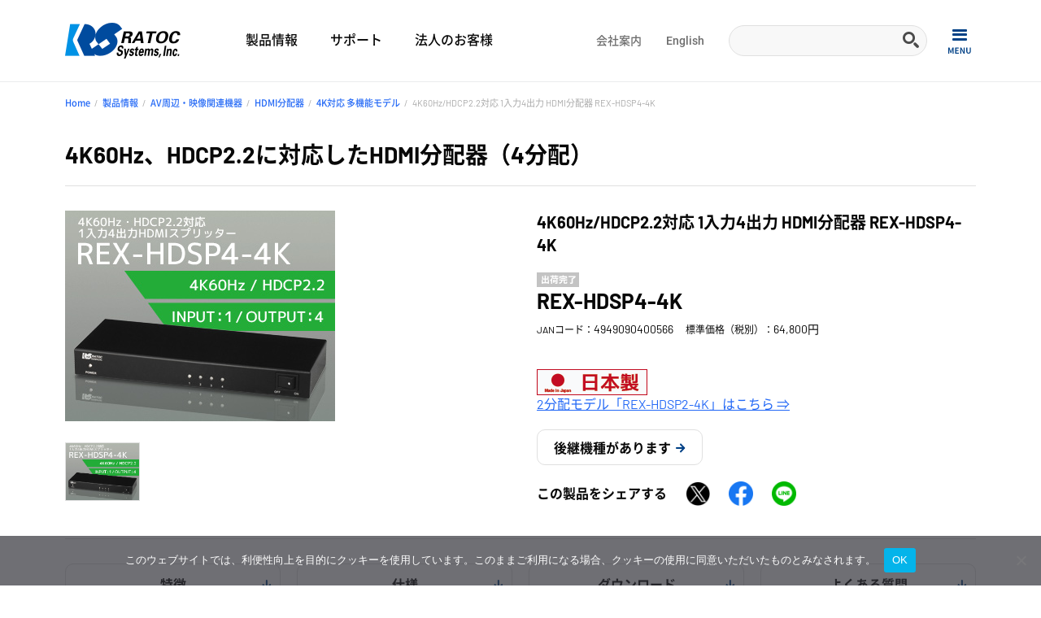

--- FILE ---
content_type: text/html; charset=UTF-8
request_url: https://www.ratocsystems.com/products/audio_visual/split/sprit4khigh/rexhdsp44k/
body_size: 70548
content:
<!doctype html>
<html dir="ltr" lang="ja" id="pagetop">
<head>
<!-- Google tag (gtag.js) -->
<script async src="https://www.googletagmanager.com/gtag/js?id=G-BEMCT989Y1"></script>
<script>
  window.dataLayer = window.dataLayer || [];
  function gtag(){dataLayer.push(arguments);}
  gtag('js', new Date());

  gtag('config', 'G-BEMCT989Y1');
  gtag('config', 'UA-61373639-2');
</script><meta charset="UTF-8">
<meta name="viewport" content="width=device-width, minimum-scale=0, maximum-scale=1.0">
<link rel="stylesheet" href="https://www.ratocsystems.com/wp-content/themes/ratoc_2022/css/styles.css?56486311769000587">
<title>4K60Hz/HDCP2.2対応 1入力4出力 HDMI分配器 REX-HDSP4-4K｜ラトックシステム公式サイト</title>
<meta name='robots' content='max-image-preview:large' />
<style id='wp-img-auto-sizes-contain-inline-css' type='text/css'>
img:is([sizes=auto i],[sizes^="auto," i]){contain-intrinsic-size:3000px 1500px}
/*# sourceURL=wp-img-auto-sizes-contain-inline-css */
</style>
<link rel='stylesheet' id='sdm-styles-css' href='https://www.ratocsystems.com/wp-content/plugins/simple-download-monitor/css/sdm_wp_styles.css?ver=6.9' type='text/css' media='all' />
<style id='classic-theme-styles-inline-css' type='text/css'>
/*! This file is auto-generated */
.wp-block-button__link{color:#fff;background-color:#32373c;border-radius:9999px;box-shadow:none;text-decoration:none;padding:calc(.667em + 2px) calc(1.333em + 2px);font-size:1.125em}.wp-block-file__button{background:#32373c;color:#fff;text-decoration:none}
/*# sourceURL=/wp-includes/css/classic-themes.min.css */
</style>
<link rel='stylesheet' id='cookie-notice-front-css' href='https://www.ratocsystems.com/wp-content/plugins/cookie-notice/css/front.min.css?ver=2.5.7' type='text/css' media='all' />
<script type="text/javascript" id="cookie-notice-front-js-before">
/* <![CDATA[ */
var cnArgs = {"ajaxUrl":"https:\/\/www.ratocsystems.com\/wp-admin\/admin-ajax.php","nonce":"8939f5a73d","hideEffect":"fade","position":"bottom","onScroll":false,"onScrollOffset":100,"onClick":false,"cookieName":"cookie_notice_accepted","cookieTime":2592000,"cookieTimeRejected":2592000,"globalCookie":false,"redirection":false,"cache":false,"revokeCookies":false,"revokeCookiesOpt":"automatic"};

//# sourceURL=cookie-notice-front-js-before
/* ]]> */
</script>
<script type="text/javascript" src="https://www.ratocsystems.com/wp-content/plugins/cookie-notice/js/front.min.js?ver=2.5.7" id="cookie-notice-front-js"></script>
<script type="text/javascript" src="https://www.ratocsystems.com/wp-includes/js/jquery/jquery.min.js?ver=3.7.1" id="jquery-core-js"></script>
<script type="text/javascript" src="https://www.ratocsystems.com/wp-includes/js/jquery/jquery-migrate.min.js?ver=3.4.1" id="jquery-migrate-js"></script>
<script type="text/javascript" id="sdm-scripts-js-extra">
/* <![CDATA[ */
var sdm_ajax_script = {"ajaxurl":"https://www.ratocsystems.com/wp-admin/admin-ajax.php"};
//# sourceURL=sdm-scripts-js-extra
/* ]]> */
</script>
<script type="text/javascript" src="https://www.ratocsystems.com/wp-content/plugins/simple-download-monitor/js/sdm_wp_scripts.js?ver=6.9" id="sdm-scripts-js"></script>
<link rel="canonical" href="https://www.ratocsystems.com/products/audio_visual/split/sprit4khigh/rexhdsp44k/" />

<!-- facebookドメイン認証用タグ -->
<meta name="facebook-domain-verification" content="h1v1yqx548ifmod6bfamx0l5abtvqk" />
<script>console.log("chrome_bugfix");</script>
<style id='global-styles-inline-css' type='text/css'>
:root{--wp--preset--aspect-ratio--square: 1;--wp--preset--aspect-ratio--4-3: 4/3;--wp--preset--aspect-ratio--3-4: 3/4;--wp--preset--aspect-ratio--3-2: 3/2;--wp--preset--aspect-ratio--2-3: 2/3;--wp--preset--aspect-ratio--16-9: 16/9;--wp--preset--aspect-ratio--9-16: 9/16;--wp--preset--color--black: #000000;--wp--preset--color--cyan-bluish-gray: #abb8c3;--wp--preset--color--white: #ffffff;--wp--preset--color--pale-pink: #f78da7;--wp--preset--color--vivid-red: #cf2e2e;--wp--preset--color--luminous-vivid-orange: #ff6900;--wp--preset--color--luminous-vivid-amber: #fcb900;--wp--preset--color--light-green-cyan: #7bdcb5;--wp--preset--color--vivid-green-cyan: #00d084;--wp--preset--color--pale-cyan-blue: #8ed1fc;--wp--preset--color--vivid-cyan-blue: #0693e3;--wp--preset--color--vivid-purple: #9b51e0;--wp--preset--gradient--vivid-cyan-blue-to-vivid-purple: linear-gradient(135deg,rgb(6,147,227) 0%,rgb(155,81,224) 100%);--wp--preset--gradient--light-green-cyan-to-vivid-green-cyan: linear-gradient(135deg,rgb(122,220,180) 0%,rgb(0,208,130) 100%);--wp--preset--gradient--luminous-vivid-amber-to-luminous-vivid-orange: linear-gradient(135deg,rgb(252,185,0) 0%,rgb(255,105,0) 100%);--wp--preset--gradient--luminous-vivid-orange-to-vivid-red: linear-gradient(135deg,rgb(255,105,0) 0%,rgb(207,46,46) 100%);--wp--preset--gradient--very-light-gray-to-cyan-bluish-gray: linear-gradient(135deg,rgb(238,238,238) 0%,rgb(169,184,195) 100%);--wp--preset--gradient--cool-to-warm-spectrum: linear-gradient(135deg,rgb(74,234,220) 0%,rgb(151,120,209) 20%,rgb(207,42,186) 40%,rgb(238,44,130) 60%,rgb(251,105,98) 80%,rgb(254,248,76) 100%);--wp--preset--gradient--blush-light-purple: linear-gradient(135deg,rgb(255,206,236) 0%,rgb(152,150,240) 100%);--wp--preset--gradient--blush-bordeaux: linear-gradient(135deg,rgb(254,205,165) 0%,rgb(254,45,45) 50%,rgb(107,0,62) 100%);--wp--preset--gradient--luminous-dusk: linear-gradient(135deg,rgb(255,203,112) 0%,rgb(199,81,192) 50%,rgb(65,88,208) 100%);--wp--preset--gradient--pale-ocean: linear-gradient(135deg,rgb(255,245,203) 0%,rgb(182,227,212) 50%,rgb(51,167,181) 100%);--wp--preset--gradient--electric-grass: linear-gradient(135deg,rgb(202,248,128) 0%,rgb(113,206,126) 100%);--wp--preset--gradient--midnight: linear-gradient(135deg,rgb(2,3,129) 0%,rgb(40,116,252) 100%);--wp--preset--font-size--small: 13px;--wp--preset--font-size--medium: 20px;--wp--preset--font-size--large: 36px;--wp--preset--font-size--x-large: 42px;--wp--preset--spacing--20: 0.44rem;--wp--preset--spacing--30: 0.67rem;--wp--preset--spacing--40: 1rem;--wp--preset--spacing--50: 1.5rem;--wp--preset--spacing--60: 2.25rem;--wp--preset--spacing--70: 3.38rem;--wp--preset--spacing--80: 5.06rem;--wp--preset--shadow--natural: 6px 6px 9px rgba(0, 0, 0, 0.2);--wp--preset--shadow--deep: 12px 12px 50px rgba(0, 0, 0, 0.4);--wp--preset--shadow--sharp: 6px 6px 0px rgba(0, 0, 0, 0.2);--wp--preset--shadow--outlined: 6px 6px 0px -3px rgb(255, 255, 255), 6px 6px rgb(0, 0, 0);--wp--preset--shadow--crisp: 6px 6px 0px rgb(0, 0, 0);}:where(.is-layout-flex){gap: 0.5em;}:where(.is-layout-grid){gap: 0.5em;}body .is-layout-flex{display: flex;}.is-layout-flex{flex-wrap: wrap;align-items: center;}.is-layout-flex > :is(*, div){margin: 0;}body .is-layout-grid{display: grid;}.is-layout-grid > :is(*, div){margin: 0;}:where(.wp-block-columns.is-layout-flex){gap: 2em;}:where(.wp-block-columns.is-layout-grid){gap: 2em;}:where(.wp-block-post-template.is-layout-flex){gap: 1.25em;}:where(.wp-block-post-template.is-layout-grid){gap: 1.25em;}.has-black-color{color: var(--wp--preset--color--black) !important;}.has-cyan-bluish-gray-color{color: var(--wp--preset--color--cyan-bluish-gray) !important;}.has-white-color{color: var(--wp--preset--color--white) !important;}.has-pale-pink-color{color: var(--wp--preset--color--pale-pink) !important;}.has-vivid-red-color{color: var(--wp--preset--color--vivid-red) !important;}.has-luminous-vivid-orange-color{color: var(--wp--preset--color--luminous-vivid-orange) !important;}.has-luminous-vivid-amber-color{color: var(--wp--preset--color--luminous-vivid-amber) !important;}.has-light-green-cyan-color{color: var(--wp--preset--color--light-green-cyan) !important;}.has-vivid-green-cyan-color{color: var(--wp--preset--color--vivid-green-cyan) !important;}.has-pale-cyan-blue-color{color: var(--wp--preset--color--pale-cyan-blue) !important;}.has-vivid-cyan-blue-color{color: var(--wp--preset--color--vivid-cyan-blue) !important;}.has-vivid-purple-color{color: var(--wp--preset--color--vivid-purple) !important;}.has-black-background-color{background-color: var(--wp--preset--color--black) !important;}.has-cyan-bluish-gray-background-color{background-color: var(--wp--preset--color--cyan-bluish-gray) !important;}.has-white-background-color{background-color: var(--wp--preset--color--white) !important;}.has-pale-pink-background-color{background-color: var(--wp--preset--color--pale-pink) !important;}.has-vivid-red-background-color{background-color: var(--wp--preset--color--vivid-red) !important;}.has-luminous-vivid-orange-background-color{background-color: var(--wp--preset--color--luminous-vivid-orange) !important;}.has-luminous-vivid-amber-background-color{background-color: var(--wp--preset--color--luminous-vivid-amber) !important;}.has-light-green-cyan-background-color{background-color: var(--wp--preset--color--light-green-cyan) !important;}.has-vivid-green-cyan-background-color{background-color: var(--wp--preset--color--vivid-green-cyan) !important;}.has-pale-cyan-blue-background-color{background-color: var(--wp--preset--color--pale-cyan-blue) !important;}.has-vivid-cyan-blue-background-color{background-color: var(--wp--preset--color--vivid-cyan-blue) !important;}.has-vivid-purple-background-color{background-color: var(--wp--preset--color--vivid-purple) !important;}.has-black-border-color{border-color: var(--wp--preset--color--black) !important;}.has-cyan-bluish-gray-border-color{border-color: var(--wp--preset--color--cyan-bluish-gray) !important;}.has-white-border-color{border-color: var(--wp--preset--color--white) !important;}.has-pale-pink-border-color{border-color: var(--wp--preset--color--pale-pink) !important;}.has-vivid-red-border-color{border-color: var(--wp--preset--color--vivid-red) !important;}.has-luminous-vivid-orange-border-color{border-color: var(--wp--preset--color--luminous-vivid-orange) !important;}.has-luminous-vivid-amber-border-color{border-color: var(--wp--preset--color--luminous-vivid-amber) !important;}.has-light-green-cyan-border-color{border-color: var(--wp--preset--color--light-green-cyan) !important;}.has-vivid-green-cyan-border-color{border-color: var(--wp--preset--color--vivid-green-cyan) !important;}.has-pale-cyan-blue-border-color{border-color: var(--wp--preset--color--pale-cyan-blue) !important;}.has-vivid-cyan-blue-border-color{border-color: var(--wp--preset--color--vivid-cyan-blue) !important;}.has-vivid-purple-border-color{border-color: var(--wp--preset--color--vivid-purple) !important;}.has-vivid-cyan-blue-to-vivid-purple-gradient-background{background: var(--wp--preset--gradient--vivid-cyan-blue-to-vivid-purple) !important;}.has-light-green-cyan-to-vivid-green-cyan-gradient-background{background: var(--wp--preset--gradient--light-green-cyan-to-vivid-green-cyan) !important;}.has-luminous-vivid-amber-to-luminous-vivid-orange-gradient-background{background: var(--wp--preset--gradient--luminous-vivid-amber-to-luminous-vivid-orange) !important;}.has-luminous-vivid-orange-to-vivid-red-gradient-background{background: var(--wp--preset--gradient--luminous-vivid-orange-to-vivid-red) !important;}.has-very-light-gray-to-cyan-bluish-gray-gradient-background{background: var(--wp--preset--gradient--very-light-gray-to-cyan-bluish-gray) !important;}.has-cool-to-warm-spectrum-gradient-background{background: var(--wp--preset--gradient--cool-to-warm-spectrum) !important;}.has-blush-light-purple-gradient-background{background: var(--wp--preset--gradient--blush-light-purple) !important;}.has-blush-bordeaux-gradient-background{background: var(--wp--preset--gradient--blush-bordeaux) !important;}.has-luminous-dusk-gradient-background{background: var(--wp--preset--gradient--luminous-dusk) !important;}.has-pale-ocean-gradient-background{background: var(--wp--preset--gradient--pale-ocean) !important;}.has-electric-grass-gradient-background{background: var(--wp--preset--gradient--electric-grass) !important;}.has-midnight-gradient-background{background: var(--wp--preset--gradient--midnight) !important;}.has-small-font-size{font-size: var(--wp--preset--font-size--small) !important;}.has-medium-font-size{font-size: var(--wp--preset--font-size--medium) !important;}.has-large-font-size{font-size: var(--wp--preset--font-size--large) !important;}.has-x-large-font-size{font-size: var(--wp--preset--font-size--x-large) !important;}
/*# sourceURL=global-styles-inline-css */
</style>
</head>
<body>

<header class="header-fix">
	<div class="header ">
		<div class="header-inner">
			<p class="logo">
				<a href="https://www.ratocsystems.com">
					<img src="https://www.ratocsystems.com/wp-content/themes/ratoc_2022/images/logo.png" srcset="https://www.ratocsystems.com/wp-content/themes/ratoc_2022/images/logo.png 1x,https://www.ratocsystems.com/wp-content/themes/ratoc_2022/images/logo.png 2x" alt="pcロゴ" width="246" height="20">
				</a>
			</p>
			<ul class="gnav">
				<li id="menu-item-495" class="menu-item"><a href="https://www.ratocsystems.com/products/">製品情報</a></li>
				<li id="menu-item-77" class="menu-item"><a href="https://www.ratocsystems.com/services/" >サポート</a></li>
				<li id="menu-item-77" class="menu-item"><a href="https://www.ratocsystems.com/biz/">法人のお客様</a></li>
			</ul>
			<ul class="gnav gnav_sub">
				<li id="menu-item-495" class="menu-item"><a href="https://www.ratocsystems.com/company/">会社案内</a></li>
				<li id="menu-item-77" class="menu-item"><a href="https://www.ratocsystems.com/english/index.html" target="_blank" >English</a></li>
			</ul>
			<div class="m_search">
				<form method="GET" action="https://www.google.co.jp/search"> <input name="sitesearch" value="ratocsystems.com" type="hidden"> <input name="hl" value="ja" type="hidden"> <input name="ie" value="UTF-8" type="hidden"> <input name="oe" value="UTF-8" type="hidden"> <input name="num" value="20" type="hidden">
					<div class="search_menu">
						<div class="search_window"><input name="q" size="20" maxlength="255" value="" class="search_box" type="text"></div>
						<div class="search_bt"><input src="https://www.ratocsystems.com/wp-content/themes/ratoc_2022/images/icon_search.png" alt="検索" name="btnG" value="検索" class="button_img" type="image"></div>
					</div>

				</form>
				<div class="search_bt__sp">
					<!-- <img src="../images/icon_search_blue.png" alt=""> -->
					<span><a class="sp-o-menu"><img src="https://www.ratocsystems.com/wp-content/themes/ratoc_2022/images/ico_txt_search.png" alt="検索"></a><a class="sp-o-close"><img src="https://www.ratocsystems.com/wp-content/themes/ratoc_2022/images/ico_txt_search_close.png" alt="閉じる"></a></span>
				</div>
			</div>
			<div id="spnav-open"><span><a class="sp-o-menu"><img src="https://www.ratocsystems.com/wp-content/themes/ratoc_2022/images/ico_txt_menu.png" alt="MENU"></a><a class="sp-o-close"><img src="https://www.ratocsystems.com/wp-content/themes/ratoc_2022/images/ico_txt_menu_close.png" alt="CLOSE"></a></span></div>

		<!-- /header-inner --></div>
	<!-- /header --></div>
</header>


 <div class="common-headline-bc">
<div class="breadcrumb"><ul class="breadcrumb__item"><li><a href="https://www.ratocsystems.com/">Home</a></li><li><a href="https://www.ratocsystems.com/products/">製品情報</a></li><li><a href="https://www.ratocsystems.com/products/audio_visual/">AV周辺・映像関連機器</a></li><li><a href="https://www.ratocsystems.com/products/split/">HDMI分配器</a></li><li><a href="https://www.ratocsystems.com/products/sprit4khigh/">4K対応 多機能モデル</a></li><li>4K60Hz/HDCP2.2対応 1入力4出力 HDMI分配器 REX-HDSP4-4K</li></ul></div></div>

<article>
	<div class="box">
		<div class="inner mid-inner">

	<h1 class="mid_hl1">
					4K60Hz、HDCP2.2に対応したHDMI分配器（4分配）			</h1>

	<div class="pdt-det__head mt30">
		<div class="slick-wrap">
			<div id="js-show-popup" class="pdt_det_slick01 pdt_det_imgslick" href="#">
																								<div class="pdt_det_slick01__item">
							<img src="https://www.ratocsystems.com/wp-content/uploads/2022/04/hdsp44k_top.jpg" alt="">
						</div>
																																				</div>
			<div class="pdt_det_slick01_sum pdt_det_imgslick">
																								<div class="pdt_det_slick01_sum__item">
							<img src="https://www.ratocsystems.com/wp-content/uploads/2022/04/hdsp44k_top.jpg" alt="">
						</div>
																									
											</div>

		</div>

		<div class="pdt-det__head__content mtsp15">
			<h2 class="mid_hl_bk">
				4K60Hz/HDCP2.2対応 1入力4出力 HDMI分配器 REX-HDSP4-4K			</h2>

														<ul class="mid_icon_list pdt-det_modellist">
											<li class="mid_hl4">
															<ul>
																																								<li><img src="https://www.ratocsystems.com/wp-content/themes/ratoc_2022/images/icon_comp.png" alt="出荷完了"></li>
																																															</ul>
														<h3>REX-HDSP4-4K</h3>
						</li>
									</ul>
				<div class="pdt-det__price__wrap">
											<ul class="mid_icon_list pdt-det__price__list">
							<li class="pdt-det__price__tit">JANコード：</li>
							<li class="pdt-det__price__txt">4949090400566</li>
						</ul>
																<ul class="mid_icon_list pdt-det__price__list">
							<li class="pdt-det__price__tit">標準価格（税別）：</li>
							<li class="pdt-det__price__txt">64,800円</li>
						</ul>
									</div>
						

							<p class="pdt-det_statustxt mt10"><p class="imagebox mt40"><img decoding="async" class="aligncenter size-full wp-image-2297" src="https://www.ratocsystems.com/wp-content/uploads/2022/04/japan_made.png" alt="" width="136" height="32" /></p>
<p><!--

<p class="mid_txt mt20"><span class="font_b">対応機種</span>
HDMI出力端子を搭載した映像機器・家庭用ゲーム機・パソコン
<span class="font_b">対応ディスプレイ</span>
HDMI入力端子を搭載したテレビ・プロジェクター・パソコン用ディスプレイ</p>

--></p>
<p><a href="https://www.ratocsystems.com/products/subpage/hdsp24k.html">2分配モデル「REX-HDSP2-4K」はこちら &rArr;</a></p>
</p>
			
							<a class="mid_linkbtn mid_linkbtn_small mt10" href="https://www.ratocsystems.com/products/audio_visual/split/sprit4khigh/rshdsp4m4k/"><span>後継機種があります</span></a>
			
			
			
			

																																																																			
														 			 			

							<ul class="pdt-det__share__list">
					<li class="pdt-det__shop__tit">この製品をシェアする</p>
						<li>
							<a href="https://twitter.com/share?url=https://www.ratocsystems.com/products/audio_visual/split/sprit4khigh/rexhdsp44k/&text=4K60Hz/HDCP2.2対応 1入力4出力 HDMI分配器 REX-HDSP4-4K&hashtags=" target="_blank">
								<img src="https://www.ratocsystems.com/wp-content/themes/ratoc_2022/images/icon-tw-r.png" alt="Twitter" width="60" height="60">
							</a>
						</li>
						<li>
							<a href="https://www.facebook.com/sharer/sharer.php?u=https://www.ratocsystems.com/products/audio_visual/split/sprit4khigh/rexhdsp44k/" target="_blank">
								<img src="https://www.ratocsystems.com/wp-content/themes/ratoc_2022/images/icon-fb-r.png" alt="facebook" width="60" height="60">
							</a>
						</li>
						<li>
							<a href="//line.me/R/msg/text/?4K60Hz/HDCP2.2対応 1入力4出力 HDMI分配器 REX-HDSP4-4K%0D%0Ahttps://www.ratocsystems.com/products/audio_visual/split/sprit4khigh/rexhdsp44k/"><img src="https://www.ratocsystems.com/wp-content/themes/ratoc_2022/images/icon-li-r.png" alt="Lineで送る" width="60" height="60"></a>
						</li>
				</ul>
						
					</div>

		
	</div>

	<div class="mid_btnlink_wrap pdt-det__unklist mtpc40 mtsp10">
					<a class="mid_linkbtn mid_linkbtn_unker" href="#pdt_feature"><span>特徴</span></a>
							<a class="mid_linkbtn mid_linkbtn_unker" href="#pdt_spec"><span>仕様</span></a>
							<a class="mid_linkbtn mid_linkbtn_unker" href="#pdt_download"><span>ダウンロード</span></a>
							<a class="mid_linkbtn mid_linkbtn_unker" href="#pdt_faq"><span>よくある質問</span></a>
							</div>

			<div class="mt50" id="pdt_feature">
			<h2 class="pdt-det__comtermtit">製品特徴</h2>
			<div id="toc" class="pdt-det__feature__list mt30">
			</div>
			<div class="pdt-det__feature__content">
				<p class="imagebox mt60 aligncenter"><img fetchpriority="high" decoding="async" src="https://www.ratocsystems.com/wp-content/uploads/2022/04/hdsp44k_con.png" alt="" width="610" height="310" class="aligncenter size-full wp-image-2286" srcset="https://www.ratocsystems.com/wp-content/uploads/2022/04/hdsp44k_con.png 610w, https://www.ratocsystems.com/wp-content/uploads/2022/04/hdsp44k_con-300x152.png 300w" sizes="(max-width: 610px) 100vw, 610px" /></p>
<h3 class="mid_hl3 mt60">１つのHDMI信号を4つに分配</h3>
<p class="mid_txt mt40">本製品は、ビデオレコーダーやパソコン、ゲーム機器のHDMI信号を4分配します。ひとつのコンテンツを4台のテレビやプロジェクターに同時出力できます。</p>
<p class="mid_hl4 mt40">【パターン A】パソコンの映像を複数のディスプレイに表示<br />
会議でメインディスプレイとサブディスプレイに表示し参加メンバーへの視認性を向上させる。</p>
<p class="imagebox mt40 aligncenter"><img decoding="async" src="https://www.ratocsystems.com/wp-content/uploads/2022/04/hdsp44k_ex01.png" alt="" width="640" height="274" class="aligncenter size-full wp-image-2287" srcset="https://www.ratocsystems.com/wp-content/uploads/2022/04/hdsp44k_ex01.png 640w, https://www.ratocsystems.com/wp-content/uploads/2022/04/hdsp44k_ex01-300x128.png 300w" sizes="(max-width: 640px) 100vw, 640px" /></p>
<p class="mid_notice c_gray mt40">分配器からは同じ映像が出力されます。別々の映像は出力できません。</p>
<p class="mid_hl4 mt40">【パターン B】プロモーションの映像をディスプレイとプロジェクターへ表示<br />
プロモーション映像などを展示会場のプロジェクターとプレビュー用ディスプレイへ表示。</p>
<p class="imagebox mt40 aligncenter"><img decoding="async" src="https://www.ratocsystems.com/wp-content/uploads/2022/04/hdsp44k_ex02.png" alt="" width="640" height="274" class="aligncenter size-full wp-image-2288" srcset="https://www.ratocsystems.com/wp-content/uploads/2022/04/hdsp44k_ex02.png 640w, https://www.ratocsystems.com/wp-content/uploads/2022/04/hdsp44k_ex02-300x128.png 300w" sizes="(max-width: 640px) 100vw, 640px" /></p>
<h3 class="mid_hl3 mt60">4K60Hz、HDCP2.2に対応、HDR映像ソースも分配</h3>
<p class="mid_txt mt40">本製品は4K60Hz、HDCP2.2に対応。今後普及する4K映像（4Kテレビ放送やUHD映像コンテンツ）にもそのままご使用いただけます。また、超高画質技術「HDR（High Dynamic Range imaging）」の映像ソースも分配させる事が可能です。</p>
<div class="r_rayoutbox r_colum2">
<div class="rp_inner">
<p class="imagebox mt40 aligncenter"><img decoding="async" src="https://www.ratocsystems.com/wp-content/uploads/2022/04/hdsw414k_hdr10off10-1.jpg" alt="" width="300" height="200" class="aligncenter size-full wp-image-2262"></p>
<div class="rp_term">
<p class="mid_txt aligncenter">非HDR映像信号</p>
</p></div>
</p></div>
<div class="rp_inner">
<p class="imagebox mt40 aligncenter"><img decoding="async" src="https://www.ratocsystems.com/wp-content/uploads/2022/04/hdsw414k_hdr10on11-1.jpg" alt="" width="300" height="200" class="aligncenter size-full wp-image-2263"></p>
<div class="rp_term">
<p class="mid_txt aligncenter">HDR10映像信号</p>
</p></div>
</p></div>
</div>
<p class="mid_notice c_gray mt40">HDR対応の出力機器、およびTV、ディスプレイ・プロジェクターをご使用ください。</p>
<p class="mid_notice c_gray mt20">HEC、ARCには対応していません。</p>
<p class="mid_notice c_gray mt20">Blu-rayプレーヤー『Panasonic DMP-UB90』、家庭用ゲーム機『SONY Playstation4 Pro』で動作確認済み。</p>
<h3 class="mid_hl3 mt60">ドルビーTrueHD、DTS-HDマスターオーディオに対応</h3>
<p class="mid_txt mt40">ロスレス形式の高音質オーディオフォーマット、ドルビーTrueHDやDTS-HDマスターオーディオに対応しています。</p>
<h3 class="mid_hl3 mt60">Dolby Atmos、DTS:Xに対応</h3>
<p class="mid_txt mt40">本製品は、最新のサラウンドを楽しんでもらえるように「Dolby Atmos®」「DTS:X™」にも対応しています。</p>
<p class="mid_notice c_gray mt20">Dolby Atmos®及びDTS:X™の再生には、それぞれに対応したアンプが必要です。</p>
<h3 class="mid_hl3 mt60">自動判別・優先出力・固定出力、3つの動作モードを搭載</h3>
<div class="r_rayoutbox r_sideimg400 r_sideimg-right mt40">
<p class="imagebox aligncenter"><img decoding="async" src="https://www.ratocsystems.com/wp-content/uploads/2022/04/hdspx4k_sw.png" alt="" width="76" height="54" class="aligncenter size-full wp-image-2264"></p>
<div class="rp_term">
<p class="mid_txt">本製品の本体背面には、異なるスペックのディスプレイを接続するときに便利な「モード選択スイッチ」を搭載しています。モードによって、解像度と音声フォーマットの選択方法が異なります。</p>
</p></div>
</div>
<div class="mid_table_scroll mt40">
<table class="mid_table">
<tbody>
<tr>
<th>
<p class="mid_txt">モード</p>
</th>
<th>
<p class="mid_txt">スイッチ</p>
</th>
<th>
<p class="mid_txt">説明</p>
</th>
</tr>
<tr>
<th>
<p class="mid_txt">自動判別モード</p>
</th>
<td>
<p class="txt">A</p>
</td>
<td>
<p class="txt">すべてのディスプレイで共通している解像度と音声フォーマットの中から一番高い解像度、一番高音質な音声フォーマットで分配します。(パソコンの場合は共通している中から解像度を選択できます)</p>
</td>
</tr>
<tr>
<th>
<p class="mid_txt">優先出力モード</p>
</th>
<td>
<p class="txt">B</p>
</td>
<td>
<p class="txt">OUT1ポートに接続されている機器の解像度と音声フォーマットで分配します。OUT2以降に接続したディスプレイがOUT1より低解像度/低音質の場合、そのディスプレイからは出力されません。<br />
    ※OUT1ポートが未接続の場合は、OUT2 → OUT3 → OUT4の順に優先されます。</p>
</td>
</tr>
<tr>
<th>
<p class="mid_txt">固定出力モード</p>
</th>
<td>
<p class="txt">C</p>
</td>
<td>
<p class="txt">電源投入時またはリセット時に接続されているディスプレイに共通で対応している解像度と音声フォーマットで分配します。電源をOFFにするもしくはリセットしない限り解像度・音声フォーマットは変わらないので、途中でディスプレイを交換した場合でも映像信号をすぐに表示できます。</p>
</td>
</tr>
</tbody>
</table>
</div>
<p class="mid_txt mt40">HDMI出力から出力される解像度と音声フォーマットはすべて同一のため、異なる解像度のテレビを接続した場合、いずれかのスペックにあわせると映像が映らない可能性があります。自動判別モードでは、すべてのディスプレイが対応している解像度と音声フォーマットで分配されるので、すべてのディスプレイに映像を映し出すことができます。</p>
<p class="mid_hl4 mt40">A：自動判別モード</p>
<p class="imagebox mt40 aligncenter alignnone"><img decoding="async" src="https://www.ratocsystems.com/wp-content/uploads/2022/04/hdsp44k_mode_a-1.png" alt="" width="640" height="400" class="alignnone size-full wp-image-3682" srcset="https://www.ratocsystems.com/wp-content/uploads/2022/04/hdsp44k_mode_a-1.png 640w, https://www.ratocsystems.com/wp-content/uploads/2022/04/hdsp44k_mode_a-1-300x188.png 300w, https://www.ratocsystems.com/wp-content/uploads/2022/04/hdsp44k_mode_a-1-160x100.png 160w" sizes="(max-width: 640px) 100vw, 640px" /></p>
<p class="mid_hl4 mt40">B:優先出力モード</p>
<p class="imagebox mt40 aligncenter alignnone"><img decoding="async" src="https://www.ratocsystems.com/wp-content/uploads/2022/04/hdsp44k_mode_b-1.png" alt="" width="640" height="400" class="alignnone size-full wp-image-3683" srcset="https://www.ratocsystems.com/wp-content/uploads/2022/04/hdsp44k_mode_b-1.png 640w, https://www.ratocsystems.com/wp-content/uploads/2022/04/hdsp44k_mode_b-1-300x188.png 300w, https://www.ratocsystems.com/wp-content/uploads/2022/04/hdsp44k_mode_b-1-160x100.png 160w" sizes="(max-width: 640px) 100vw, 640px" /></p>
<p class="mid_hl4 mt40">C:固定出力モード</p>
<p class="imagebox mt40 aligncenter"><img decoding="async" src="https://www.ratocsystems.com/wp-content/uploads/2022/04/hdsp44k_mode_c.png" alt="" width="640" height="400" class="aligncenter size-full wp-image-2292" srcset="https://www.ratocsystems.com/wp-content/uploads/2022/04/hdsp44k_mode_c.png 640w, https://www.ratocsystems.com/wp-content/uploads/2022/04/hdsp44k_mode_c-300x188.png 300w" sizes="(max-width: 640px) 100vw, 640px" /></p>
<h3 class="mid_hl3 mt60">最大3段のカスケード接続に対応</h3>
<p class="mid_txt mt40">本製品は最大3段まで、カスケード接続することができます。もちろん、4分配モデル、2分配モデルの混在した環境でもお使いいただけます。<br />
たとえば、すべて4分配モデルでカスケード接続した場合の最大数は、本製品が21台、ディスプレイが64台となります。</p>
<p class="imagebox mt40 aligncenter"><img decoding="async" src="https://www.ratocsystems.com/wp-content/uploads/2022/04/hdsp44k_cas.png" alt="" width="610" height="172" class="aligncenter size-full wp-image-2293" srcset="https://www.ratocsystems.com/wp-content/uploads/2022/04/hdsp44k_cas.png 610w, https://www.ratocsystems.com/wp-content/uploads/2022/04/hdsp44k_cas-300x85.png 300w" sizes="(max-width: 610px) 100vw, 610px" /></p>
<p class="mid_txt mt40">カスケード接続で複雑な構成となった場合でも、すべてを自動判別モードに設定し、3段目から順に電源を入れて認識させていくことで、すべてのディスプレイに映像を映すことができます。</p>
<h3 class="mid_hl3 mt60">CEC対応で連動操作が可能（OUT1のみ）</h3>
<p class="mid_txt mt40">HDMIで接続された機器同士を制御する規格CEC（Consumer Electronics Control）に対応。CEC対応機器同士であれば、テレビのリモコンでレコーダーを操作するなどの連携機能が、本製品経由でも使用できます。</p>
<p class="mid_notice c_gray mt20">OUT1に接続した機器のみ対応となります。<br />
（OUT1に接続したテレビのリモコンでのみ、INPUTに接続したHDMI出力機器の操作が可能）</p>
<h3 class="mid_hl3 mt60">最大10mのケーブルが使用可能</h3>
<p class="mid_txt mt40">本製品は、最大10mまでのHDMIロングケーブルが使用できます※。離れた場所のディスプレイやプロジェクターを接続する場合でも安心です。</p>
<p class="mid_notice c_gray mt20">ハイスピードHDMIケーブルをご使用ください。また1080pを超えるプレミアムコンテンツを伝送する場合は、Premium HDMIケーブルをご使用ください。</p>
<h3 class="mid_hl3 mt60">DVIディスプレイも使用可能</h3>
<p class="mid_txt mt40">DVI-HDMI変換アダプター（別途ご用意ください）を用いることにより、DVI端子を搭載したディスプレイも接続可能です。</p>
<p class="imagebox mt40 aligncenter"><img decoding="async" src="https://www.ratocsystems.com/wp-content/uploads/2022/04/hdsp4a_dvi-1.png" alt="" width="500" height="170" class="aligncenter size-full wp-image-2294" srcset="https://www.ratocsystems.com/wp-content/uploads/2022/04/hdsp4a_dvi-1.png 500w, https://www.ratocsystems.com/wp-content/uploads/2022/04/hdsp4a_dvi-1-300x102.png 300w" sizes="(max-width: 500px) 100vw, 500px" /></p>
<p class="mid_notice c_gray mt40">シングルリンクに対応。デュアルリンクには対応していません。</p>
<p class="mid_notice c_gray mt20">音声は出力されません。</p>
<h3 class="mid_hl3 mt60">各部名称</h3>
<p class="imagebox mt40 aligncenter"><img decoding="async" src="https://www.ratocsystems.com/wp-content/uploads/2022/04/hdsp44k_ov.jpg" alt="" width="640" height="795" class="aligncenter size-full wp-image-2296" srcset="https://www.ratocsystems.com/wp-content/uploads/2022/04/hdsp44k_ov.jpg 640w, https://www.ratocsystems.com/wp-content/uploads/2022/04/hdsp44k_ov-242x300.jpg 242w" sizes="(max-width: 640px) 100vw, 640px" /></p>
<p class="mid_notice c_gray mt40">サービスポートはファームウェア等更新時に使用する場合があります。 通常では使用しません。</p>
<h3 class="mid_hl3 mt60">対応機種</h3>
<p class="mid_txt mt40">HDMI出力端子を搭載した映像機器、家庭用ゲーム機、パソコン</p>
<h4 class="mid_hl4 mt40">ご注意</h4>
<p class="mid_txt mt40">パソコンでご使用になる場合、分配器から出力する映像は同じ映像になります。 別々の映像は表示できません。</p>
<p class="imagebox mt40 aligncenter"><img decoding="async" class="aligncenter size-full wp-image-2298" src="https://www.ratocsystems.com/wp-content/uploads/2022/04/caution_split4-2.png" alt="" width="800" height="926" srcset="https://www.ratocsystems.com/wp-content/uploads/2022/04/caution_split4-2.png 800w, https://www.ratocsystems.com/wp-content/uploads/2022/04/caution_split4-2-259x300.png 259w, https://www.ratocsystems.com/wp-content/uploads/2022/04/caution_split4-2-768x889.png 768w" sizes="(max-width: 800px) 100vw, 800px" /></p>
<h3 class="mid_hl3 mt60">対応ディスプレイ</h3>
<p class="mid_txt mt40">HDMI入力端子を搭載したテレビ・パソコン用ディスプレイ・プロジェクター （HDR対応、3D対応、HDCP機器対応、CEC対応）</p>
<p class="mid_notice c_gray mt40">HDMI-DVI変換コネクタ使用時はシングルリンクに対応。デュアルリンクには対応していません。</p>
<h4 class="mid_hl4 mt40">【対応解像度】</h4>
<p class="mid_txt mt40">4096×2160（60/50Hz, 4:4:4/24bit）、4096×2160（30/25/24Hz）、3840×2160（60/50Hz, 4:4:4/24bit）、3840×2160（30/25/24Hz）、1920×1080ｐ（60/50/30/24Hz）、1920×1080i（60/50/30/24Hz）、1280×720ｐ（60/50Hz）、640×480ｐ（60/50Hz）</p>
<p class="mid_notice c_gray mt40">表示可能な解像度は接続するディスプレイ/テレビにより異なります。ご使用のディスプレイ/テレビの説明書等にてご確認ください。</p>
<h3 class="mid_hl3 mt60">オプション</h3>
<p class="mid_txt aligncenter mt40"><a href="http://www.rakuten.co.jp/ratoc/">ラトックプレミア楽天市場店</a>にてお取り扱いしております。</p>
<h4 class="mid_hl4 mt40">ACアダプター</h4>
<div class="mid_table_scroll mt60">
<table class="mid_table">
<tbody>
<tr>
<th>
<p class="mid-txt">製品型番</p>
</th>
<th>
<p class="mid-txt">標準価格</p>
</th>
<th>
<p class="mid-txt">JAN</p>
</th>
<th>
<p class="mid-txt">製品内容</p>
</th>
<th>
<p class="mid-txt">対応機種</p>
</th>
</tr>
<tr>
<td>
<p class="mid_txt">RSO-AC05</p>
</td>
<td>
<p class="mid_txt">
¥3,000-</p>
</td>
<td>
<p class="mid_txt">4949090940161</p>
</td>
<td>
<p class="mid_txt">ACアダプタ<br />
(IN 100-240V, OUT 5V 2A)</p>
</td>
<td>
<p class="mid_txt"><a href="https://www.ratocsystems.com/products/subpage/hdsp24k.html">REX-HDSP2-4K</a>、<a href="https://www.ratocsystems.com/products/audio_visual/split/sprit4khigh/rexhdsp44k/">REX-HDSP4-4K</a>、<a href="https://www.ratocsystems.com/products/sa25/">SA25シリーズ(USB3.0接続モデル)</a>、<a href="https://www.ratocsystems.com/products/subpage/430u.html">REX-430U</a>、<a href="https://www.ratocsystems.com/products/subpage/230xda.html">REX-230XDA</a>、<a href="https://www.ratocsystems.com/products/subpage/230uda.html">REX-230UDA</a>、<a href="https://www.ratocsystems.com/products/subpage/430xda.html">REX-430XDA</a>、<a href="https://www.ratocsystems.com/products/subpage/430uda.html">REX- 430UDA</a>、<a href="https://www.ratocsystems.com/products/subpage/230uh.html">REX-230UH</a>、<a href="https://www.ratocsystems.com/products/audio_visual/videoconv/adapt_vga/rexvga2dvi/">REX-VGA2DVI</a>、<a href="https://www.ratocsystems.com/products/subpage/vga2hdmi.html">REX-VGA2HDMI</a>、<a href="http://www.ratocaudiolab.com/product/legacy/" target="_blank" rel="noopener">REX-Link2EX</a>、<a href="http://www.ratocaudiolab.com/product/legacy/" target="_blank" rel="noopener">REX-Link2S</a>、<a href="http://www.ratocaudiolab.com/product/rex_a/rex_link2tx/" target="_blank" rel="noopener">REX-Link2TX</a>、<a href="http://www.ratocaudiolab.com/product/rex_a/rex_a1648ha1/" target="_blank" rel="noopener">REX-A1648HA1</a>、<a href="http://www.ratocaudiolab.com/product/rex_a/rex_a2496ha1/" target="_blank" rel="noopener">REX-A2496HA1</a></p>
</td>
</tr>
</tbody>
</table>
</div>
<p class="imagebox mt40 aligncenter"><img decoding="async" class="aligncenter size-full wp-image-2299" src="https://www.ratocsystems.com/wp-content/uploads/2022/04/hdspx4k_opt.png" alt="" width="267" height="206" /></p>
<p class="mid_txt mt40 aligncenter">RSO-AC05</p>
<h4 class="mid_hl4 mt60">HDMIケーブル</h4>
<div class="mid_table_scroll mt40">
<table class="mid_table">
<tbody>
<tr>
<th>
<p class="mid_txt">製品型番</p>
</th>
<th>
<p class="mid_txt">ケーブル長</p>
</th>
<th>
<p class="mid_txt">標準価格<br />
（税別）</p>
</th>
<th>
<p class="mid_txt">製品内容</p>
</th>
</tr>
<tr>
<td rowspan="4">
<p class="mid_txt">KRAMER社製<br />
ホームシネマケーブル<br />
C-HM/HM/PROシリーズ</p>
</td>
<td>
<p class="mid_txt">3ft（約0.9m）</p>
</td>
<td>
<p class="mid_txt">¥3,310-</p>
</td>
<td rowspan="4">
<p class="mid_txt">4K 60Hz対応<br />
HDCP2.2 対応<br />
HDR 対応<br />
Ethernet対応</p>
</td>
</tr>
<tr>
<td>
<p class="mid_txt">6ft（約1.8m）</p>
</td>
<td>
<p class="mid_txt">¥3,710-</p>
</td>
</tr>
<tr>
<td>
<p class="mid_txt">10ft（約3.0m）</p>
</td>
<td>
<p class="mid_txt">¥4,620-</p>
</td>
</tr>
<tr>
<td>
<p class="mid_txt">15ft（約4.6m）</p>
</td>
<td>
<p class="mid_txt">¥5,330-</p>
</td>
</tr>
</tbody>
</table>
</div>
<p class="imagebox mt40 aligncenter"><img decoding="async" class="aligncenter size-full wp-image-1896" src="https://www.ratocsystems.com/wp-content/uploads/2022/04/kramer_cables_pro-1.png" alt="" width="267" height="142" /></p>
<p class="mid_txt mt40 aligncenter">C-HM/HM/PROシリーズ</p>
			</div>
		</div>
	
			<div class="mt80" id="pdt_spec">
			<h2 class="pdt-det__comtermtit">製品仕様</h2>
			<div class="mid_table_scroll mt60">
<table class="mid_table">
<tbody>
<tr>
<th>
<p class="mid_txt">名称</p>
</th>
<td colspan="3">
<p class="mid_txt">4K60Hz/HDCP2.2対応 1入力4出力 HDMI分配器</p>
</td>
</tr>
<tr>
<th>
<p class="mid_txt">型番</p>
</th>
<td colspan="3">
<p class="mid_txt">REX-HDSP4-4K</p>
</td>
</tr>
<tr>
<th>
<p class="mid_txt">対応ディスプレイ</p>
</th>
<td colspan="3">
<p class="mid_txt">HDMI入力端子を搭載したテレビ、パソコン用ディスプレイ、プロジェクター（HDR対応、3D対応、HDCP機器対応、CEC対応）</p>
<p class="mid_notice c_gray mt10">DVI-HDMI変換アダプター使用時はシングルリンクに対応。デュアルリンクには対応していません。</p>
</td>
</tr>
<tr>
<th>
<p class="mid_txt">対応機器</p>
</th>
<td colspan="3">
<p class="mid_txt">HDMI出力端子を搭載した映像機器、家庭用ゲーム機、パソコン</p>
</td>
</tr>
<tr>
<th>
<p class="mid_txt">インターフェイス</p>
</th>
<td colspan="3">
<p class="mid_txt">HDMI、MicroUSB（F/Wアップデート用）</p>
<p class="mid_notice c_gray mt10">HEC、ARCには対応していません。</p>
</td>
</tr>
<tr>
<th>
<p class="mid_txt">カラー</p>
</th>
<td colspan="3">
<p class="mid_txt">Deep Color、 xvYCC、RGB</p>
<p class="mid_notice c_gray mt10">10bit Deep Colorには対応していません。</p>
</td>
</tr>
<tr>
<th>
<p class="mid_txt">音声入出力</p>
</th>
<td colspan="3">
<p class="mid_txt">Dolby Atmos、DTS：X、Dolby TrueHD、DTS-HD Master Audio、DSD、Dolby Digital、DTS、PCM 2ch</p>
</td>
</tr>
<tr>
<th>
<p class="mid_txt">接続コネクタ</p>
</th>
<td colspan="3">
<p class="mid_txt">入力:HDMIタイプA ×1<br />
出力:HDMIタイプA ×4</p>
</td>
</tr>
<tr>
<th>
<p class="mid_txt">カスケード接続</p>
</th>
<td colspan="3">
<p class="mid_txt">直列3段階まで対応</p>
<p class="mid_notice c_gray mt10">最大で本製品21台、ディスプレイ64台</p>
</td>
</tr>
<tr>
<th>
<p class="mid_txt">HDCP対応</p>
</th>
<td colspan="3">
<p class="mid_txt">HDCP2.2 / 1.4準拠</p>
</td>
</tr>
<tr>
<th>
<p class="mid_txt">ビデオアンプ帯域</p>
</th>
<td colspan="3">
<p class="mid_txt">18Gbps</p>
</td>
</tr>
<tr>
<th>
<p class="mid_txt">ピクセルクロック</p>
</th>
<td colspan="3">
<p class="mid_txt">25MHz～600MHz</p>
</td>
</tr>
<tr>
<th rowspan="9">LED</th>
<td rowspan="3">
<p class="mid_txt">電源LED</p>
</td>
<td>
<p class="mid_txt">映像出力時</p>
</td>
<td>
<p class="mid_txt">緑色</p>
</td>
</tr>
<tr>
<td>
<p class="mid_txt">スタンバイ</p>
</td>
<td>
<p class="mid_txt">赤色</p>
</td>
</tr>
<tr>
<td>
<p class="mid_txt">電源オフ</p>
</td>
<td>
<p class="mid_txt">消灯</p>
</td>
</tr>
<tr>
<td rowspan="5">ポートLED</td>
<td>
<p class="mid_txt">ディスプレイ表示状態</p>
</td>
<td>
<p class="mid_txt">緑色</p>
</td>
</tr>
<tr>
<td>
<p class="mid_txt">ディスプレイ非表示状態</p>
</td>
<td>
<p class="mid_txt">赤色</p>
</td>
</tr>
<tr>
<td>
<p class="mid_txt">ディスプレイ未接続時</p>
</td>
<td rowspan="3">
<p class="mid_txt">消灯</p>
</td>
</tr>
<tr>
<td>
<p class="mid_txt">スタンバイ</p>
</td>
</tr>
<tr>
<td>
<p class="mid_txt">電源オフ</p>
</td>
</tr>
<tr>
<td colspan="3">
<p class="mid_notice c_gray">スタンバイ：HDMI出力機器やディスプレイが未接続の状態、もしくは映像が未入力の状態。</p>
</td>
</tr>
<tr>
<th>
<p class="mid_txt">動作モード</p>
</th>
<td colspan="3">
<p class="mid_txt">（A）自動判別モード<br />
（B）優先出力モード<br />
（C）固定出力モード</p>
</td>
</tr>
<tr>
<th>
<p class="mid_txt">対応解像度</p>
</th>
<td colspan="3">
<p class="mid_txt">4096×2160（60/50Hz, 4:4:4/24bit）、4096×2160（30/25/24Hz）、 3840×2160（60/50Hz, 4:4:4/24bit）、3840×2160（30/25/24Hz）、1920×1080ｐ（60/50/30/24Hz）、1920×1080i（60/50/30/24Hz）、1280×720ｐ（60/50Hz）、640×480ｐ（60/50Hz）</p>
</td>
</tr>
<tr>
<th>
<p class="mid_txt">電源電圧</p>
</th>
<td colspan="3">
<p class="mid_txt">DC +5V 2A（添付のACアダプターから供給）</p>
</td>
</tr>
<tr>
<th>
<p class="mid_txt">消費電流</p>
</th>
<td colspan="3">
<p class="mid_txt">最大 850mA</p>
</td>
</tr>
<tr>
<th>
<p class="mid_txt">動作環境</p>
</th>
<td colspan="3">
<p class="mid_txt">温度：10～40℃、湿度：20～80%（ただし結露しないこと）</p>
</td>
</tr>
<tr>
<th>
<p class="mid_txt">外形寸法</p>
</th>
<td colspan="3">
<p class="mid_txt">約216(W)x85(D)x25(H)mm（突起部含まず）</p>
</td>
</tr>
<tr>
<th>
<p class="mid_txt">重量</p>
</th>
<td colspan="3">
<p class="mid_txt">約500g（本体のみ）</p>
</td>
</tr>
<tr>
<th>
<p class="mid_txt">材質</p>
</th>
<td colspan="3">
<p class="mid_txt">SECC</p>
</td>
</tr>
<tr>
<th>
<p class="mid_txt">パッケージ内容</p>
</th>
<td colspan="3">
<ul class="mid_list">
<li>REX-HDSP4-4K本体</li>
<li>ACアダプター（5V 2A）</li>
<li>ユーザーズマニュアル</li>
<li>保証書（1年）</li>
</ul>
</td>
</tr>
<tr>
<th>
<p class="mid_txt">製造</p>
</th>
<td colspan="3">
<p class="mid_txt">日本製</p>
</td>
</tr>
<tr>
<th>
<p class="mid_txt">JANコード</p>
</th>
<td colspan="3">
<p class="mid_txt">4949090400566</p>
</td>
</tr>
<tr>
<th>
<p class="mid_txt">標準価格(税別)</p>
</th>
<td colspan="3">
<p class="mid_txt">￥64,800-</p>
</td>
</tr>
</tbody>
</table>
</div>
<ul class="mid_list mt40">
<li>本製品をご使用の際はHDMIハイスピードケーブルをご使用ください。また1080pを超える解像度の場合、Premium HDMI ケーブルをご使用ください。</li>
<li>本製品を接続する前に、『HDMI出力端子を搭載した映像機器•家庭用ゲーム機•パソコン』を、『HDMI入力端子を装備したテレビ・パソコン用ディスプレイ』に直接接続し動作を確認してください。</li>
<li>DVI機器への接続には、DVI-HDMI変換アダプターが別途必要です。またDVI規格は音声信号をサポートしていないため音声は出力されません。</li>
<li>カスケード接続は、直列で3段階（最大で本製品21台、テレビまたはディスプレイ64台/理論値）まで接続可能ですが、接点の増加によりノイズの影響を受けることがあります。</li>
<li>入力自動切換え機能を持つPCディスプレイ・プロジェクターでは、画面が表示されないことがあります。</li>
<li>他の製品と重ねてご使用にならないでください。熱がこもり、誤動作や火災の原因となる恐れがあります。</li>
<li>HDMIはHDMI Licensing LLCの商標または登録商標です。</li>
<li>本製品の運用を理由とする損失、逸失利益等の請求につきましては、いかなる責任も負いかねますので、予めご了承ください。</li>
<li>本製品は国内仕様となっており、海外についての保守およびサポートはおこなっておりません。</li>
<li>記載されている名称・商品名は各社の商標または登録商標です。</li>
<li>予告なく外観または仕様の一部を変更することがあります。</li>
<li>表示価格に消費税は含まれておりません。</li>
</ul>
		</div>
	

	<div class="mt80" id="pdt_download">
		<h2 class="pdt-det__comtermtit">ダウンロード</h2>

		
		
		

					<p class="mid_hl6 mt30">マニュアルダウンロード</p>
				
					<div class="">
				<ul class="mid_list_link mt10">
														 <li><a href="https://www.ratocsystems.com/pdffile/video_accessory/rex_hdspx4k.pdf">REX-HDSPx-4K シリーズ ユーザーズマニュアル</a></li>
														 <li><a href="https://www.ratocsystems.com/pdffile/support/telinfo.pdf">サポートセンターお問い合わせ先変更のお知らせ</a></li>
								</ul>
			</div>
		
				


	</div>






	<div class="mt80" id="pdt_faq">
		<h2 class="pdt-det__comtermtit">よくある質問</h2>
							<div class="">
				<ul class="mid_list_link mt10">
														 <li><a href="https://www.ratocsystems.com/faqtag/rex-hdspx-4k/">REX-HDSPxA（4K HDMI分配器、カスケード対応）FAQを見る</a></li>
								</ul>
			</div>
			</div>







</div></div>
</article>

<div class="popup" id="js-popup">
	<div class="popup-inner">

	<div class="slick-wrap02">
		<div class="pdt_det_slick02 pdt_det_imgslick">
																			<div class="pdt_det_slick02__item">
						<img src="https://www.ratocsystems.com/wp-content/uploads/2022/04/hdsp44k_top.jpg" alt="">
					</div>
																												</div>

		<div class="mt20 pdt_det_slick02_sum pdt_det_imgslick">
																			<div class="pdt_det_slick02_sum__item">
						<img src="https://www.ratocsystems.com/wp-content/uploads/2022/04/hdsp44k_top.jpg" alt="">
					</div>
																												</div>
	</div>

  </div>
  <div class="black-background" id="js-black-bg"></div>
</div>





<div class="foot-contact">
	<div class="inner foot-contact__inner">
		<div class="foot-contact__sns">
			<p class="foot-contact__tit first">SNSアカウント</p>
			<div class="foot-contact__snscontent">
				<a href="https://www.youtube.com/user/ratocsystems" target="_blank" class="foot-contact__snsitem">
					<p class="foot-contact__snsimg">
						<img src="https://www.ratocsystems.com/wp-content/themes/ratoc_2022/images/icon_youtube.png" alt="">
					</p>
					<p class="foot-contact__snstxt">Youtube</p>
				</a>
				<a href="https://twitter.com/ratoc_pr" target="_blank" class="foot-contact__snsitem">
					<p class="foot-contact__snsimg">
						<img src="https://www.ratocsystems.com/wp-content/themes/ratoc_2022/images/icon_x.png" alt="">
					</p>
					<p class="foot-contact__snstxt">X(旧Twitter)</p>
				</a>
				<a href="https://www.instagram.com/ratoc_pr" target="_blank" class="foot-contact__snsitem">
					<p class="foot-contact__snsimg">
						<img src="https://www.ratocsystems.com/wp-content/themes/ratoc_2022/images/icon_insta.png" alt="">
					</p>
					<p class="foot-contact__snstxt">Instagram</p>
				</a>
				<a href="https://www.facebook.com/ratocpr" target="_blank" class="foot-contact__snsitem">
					<p class="foot-contact__snsimg">
						<img src="https://www.ratocsystems.com/wp-content/themes/ratoc_2022/images/icon_facebook.png" alt="">
					</p>
					<p class="foot-contact__snstxt">facebook</p>
				</a>

			</div>

		</div>
		<div class="foot-contact__service">
			<p class="foot-contact__tit">関連サービス</p>
			<div class="foot-service__content">
				<a href="https://www.rakuten.co.jp/ratoc/" target="_blank" class="foot-service__premier">
					<img src="https://www.ratocsystems.com/wp-content/themes/ratoc_2022/images/bn_ratoc_premier.png" alt="">
					<p>直営通販ショップ</p>
				</a>
				<a href="https://www.ratoc-e2estore.com/" target="_blank" class="foot-service__e2e">
					<img src="https://www.ratocsystems.com/wp-content/themes/ratoc_2022/images/bn_ratoc_e2e_store.png" alt="">
					<p>エンジニアのための<br>開発者支援製品販売サイト</p>
				</a>
			</div>
		</div>
		<div class="foot-contact__mail">
			<p class="foot-contact__tit">メールマガジン</p>
			<form method="post" action="https://b.bme.jp/bm/p/f/tf.php?id=ratoc&amp;task=regist">
        <div class="foot-mail__wrap">
          <div class="foot-mail__tit">
						最新の製品情報やイベント情報を<br class="pc-none">おしらせしています
					</div>
					<input class="foot-mail__form" name="form[mail]" placeholder="例：mail@ratocsystems.com（半角英数字）" size="50" type="text">
					<input class="foot-mail__btn" name="regist" value="登録する" class="button" type="submit">
        </div>
      </form>
		</div>
	</div>
<!-- /foot-contact --></div>




<footer>
<div class="footer">
	<div class="footer__inner">
		<div class="footer-menu__content">
			<div class="footer-menu__item">
				<ul class="foot-nav">
													<li id="menu-item-566" class="menu-item menu-item-type-post_type_archive menu-item-object-products menu-item-has-children menu-item-566"><a href="https://www.ratocsystems.com/products/"><span class="menu_inn">製品情報</span></a>
<ul class="sub-menu">
	<li id="menu-item-21" class="menu-item menu-item-type-custom menu-item-object-custom menu-item-21"><a href="/products/remocon/"><span class="menu_inn">スマートリモコン</span></a></li>
	<li id="menu-item-27" class="menu-item menu-item-type-custom menu-item-object-custom menu-item-27"><a href="/products/airco2/"><span class="menu_inn">環境/CO2センサー</span></a></li>
	<li id="menu-item-22" class="menu-item menu-item-type-custom menu-item-object-custom menu-item-22"><a href="/products/watt/"><span class="menu_inn">ワットチェッカー</span></a></li>
	<li id="menu-item-23" class="menu-item menu-item-type-custom menu-item-object-custom menu-item-23"><a href="/products/audio_visual/"><span class="menu_inn">AV周辺・映像関連機器</span></a></li>
	<li id="menu-item-24" class="menu-item menu-item-type-custom menu-item-object-custom menu-item-24"><a href="/products/usb_tc/"><span class="menu_inn">USB Type-C製品</span></a></li>
	<li id="menu-item-25" class="menu-item menu-item-type-custom menu-item-object-custom menu-item-25"><a href="/products/storage/"><span class="menu_inn">ストレージ</span></a></li>
	<li id="menu-item-26" class="menu-item menu-item-type-custom menu-item-object-custom menu-item-26"><a href="/products/kvm/"><span class="menu_inn">パソコン切替器</span></a></li>
	<li id="menu-item-28" class="menu-item menu-item-type-custom menu-item-object-custom menu-item-28"><a href="/products/rs232c/"><span class="menu_inn">シリアル（RS-232C）</span></a></li>
	<li id="menu-item-29" class="menu-item menu-item-type-custom menu-item-object-custom menu-item-29"><a href="/products/bizsys/"><span class="menu_inn">法人向け製品・システム</span></a></li>
</ul>
</li>
					
				</ul>
			</div>
			<div class="footer-menu__item">
				<ul class="foot-nav">
													<li id="menu-item-13" class="menu-item menu-item-type-custom menu-item-object-custom menu-item-has-children menu-item-13"><a href="https://www.ratocsystems.com/services/"><span class="menu_inn">サポート</span></a>
<ul class="sub-menu">
	<li id="menu-item-14" class="menu-item menu-item-type-custom menu-item-object-custom menu-item-14"><a href="https://www.ratocsystems.com/faq/"><span class="menu_inn">よくある質問</span></a></li>
	<li id="menu-item-15" class="menu-item menu-item-type-custom menu-item-object-custom menu-item-15"><a href="https://www.ratocsystems.com/repair/"><span class="menu_inn">修理について</span></a></li>
</ul>
</li>
<li id="menu-item-11" class="menu-item menu-item-type-custom menu-item-object-custom menu-item-has-children menu-item-11"><a href="https://www.ratocsystems.com/dlsoft/"><span class="menu_inn">ダウンロード</span></a>
<ul class="sub-menu">
	<li id="menu-item-8" class="menu-item menu-item-type-custom menu-item-object-custom menu-item-8"><a href="https://www.ratocsystems.com/dlsoft/"><span class="menu_inn">ソフトウェア</span></a></li>
</ul>
</li>
					
			</div>
			<div class="footer-menu__item">
				<ul class="foot-nav">
													<li id="menu-item-32" class="menu-item menu-item-type-custom menu-item-object-custom menu-item-has-children menu-item-32"><a href="https://www.ratocsystems.com/shop/"><span class="menu_inn">ショップ情報</span></a>
<ul class="sub-menu">
	<li id="menu-item-33" class="menu-item menu-item-type-custom menu-item-object-custom menu-item-33"><a href="https://www.ratocsystems.com/shop/list.html"><span class="menu_inn">販売店一覧</span></a></li>
	<li id="menu-item-34" class="menu-item menu-item-type-custom menu-item-object-custom menu-item-34"><a href="https://www.ratocsystems.com/shop/webshop.html"><span class="menu_inn">ECストア一覧</span></a></li>
	<li id="menu-item-35" class="menu-item menu-item-type-custom menu-item-object-custom menu-item-35"><a href="https://www.ratocsystems.com/shop/dairiten.html"><span class="menu_inn">代理店一覧</span></a></li>
</ul>
</li>
<li id="menu-item-36" class="menu-item menu-item-type-custom menu-item-object-custom menu-item-has-children menu-item-36"><a href="/company/"><span class="menu_inn">会社案内</span></a>
<ul class="sub-menu">
	<li id="menu-item-37" class="menu-item menu-item-type-custom menu-item-object-custom menu-item-37"><a href="https://www.ratocsystems.com/company/profile/"><span class="menu_inn">会社概要</span></a></li>
	<li id="menu-item-38" class="menu-item menu-item-type-custom menu-item-object-custom menu-item-38"><a href="https://www.ratocsystems.com/company/environment/index.html"><span class="menu_inn">環境への取り組み・環境方針</span></a></li>
	<li id="menu-item-39" class="menu-item menu-item-type-custom menu-item-object-custom menu-item-39"><a href="https://www.ratocsystems.com/company/recruit.html"><span class="menu_inn">採用情報</span></a></li>
	<li id="menu-item-11353" class="menu-item menu-item-type-post_type menu-item-object-page menu-item-11353"><a href="https://www.ratocsystems.com/company/business/"><span class="menu_inn">当社事業について</span></a></li>
	<li id="menu-item-11354" class="menu-item menu-item-type-post_type menu-item-object-page menu-item-11354"><a href="https://www.ratocsystems.com/biz/develop/"><span class="menu_inn">受託開発について</span></a></li>
</ul>
</li>
					
				</ul>
			</div>
			<div class="footer-menu__item">
								<ul class="foot-nav">
					<li id="menu-item-43" class="menu-item menu-item-type-custom menu-item-object-custom menu-item-has-children menu-item-43"><a href="/topics/"><span class="menu_inn">最新情報・お知らせ一覧</span></a>
<ul class="sub-menu">
	<li id="menu-item-44" class="menu-item menu-item-type-custom menu-item-object-custom menu-item-44"><a href="/topicscat/newproduct/"><span class="menu_inn">新製品案内</span></a></li>
	<li id="menu-item-45" class="menu-item menu-item-type-custom menu-item-object-custom menu-item-45"><a href="/topicscat/exhibition/"><span class="menu_inn">イベント・キャンペーン</span></a></li>
	<li id="menu-item-46" class="menu-item menu-item-type-custom menu-item-object-custom menu-item-46"><a href="/topicscat/important/"><span class="menu_inn">大切なお知らせ</span></a></li>
	<li id="menu-item-9903" class="menu-item menu-item-type-custom menu-item-object-custom menu-item-9903"><a href="/topicscat/business/"><span class="menu_inn">法人様向け情報</span></a></li>
	<li id="menu-item-47" class="menu-item menu-item-type-custom menu-item-object-custom menu-item-47"><a href="https://www.ratocsystems.com/mail/ratocmail/"><span class="menu_inn">メルマガ登録・解除フォーム</span></a></li>
</ul>
</li>
				</ul>
				
				<ul class="foot-nav__btns">
					<li class="menu-item"><a href="https://www.ratocsystems.com/mail/"><span>お問い合わせ</span></a></li>
				</ul>

			</div>

		</div>
  <!-- /inner --></div>

	<div class="foot-copy__wrap">
		<div class="inner">
			<ul class="foot-copy__link">
				<li><a href="https://www.ratocsystems.com/privacy/">プライバシーポリシー</a></li>
				<li><a href="https://www.ratocsystems.com/info/sitepolicy.html">サイト利用規約</a></li>
			</ul>
			<p class="copyright">
		    		      Copyright © RATOC Systems,Inc  All Rights Reserved.
		    		  </p>

		</div>
	</div>

 <!-- /footer --></div>
</footer>


<div id="scrolltotop"><a href="#pagetop"><span></span></a></div>

<div id="sp-nav">
<nav>
<div class="m-menu">
	<ul class="m-menu_nav">
							<li class="menu-item menu-item-type-post_type_archive menu-item-object-products menu-item-has-children menu-item-566"><a href="https://www.ratocsystems.com/products/"><span class="menu_inn">製品情報</span></a>
<ul class="sub-menu">
	<li class="menu-item menu-item-type-custom menu-item-object-custom menu-item-21"><a href="/products/remocon/"><span class="menu_inn">スマートリモコン</span></a></li>
	<li class="menu-item menu-item-type-custom menu-item-object-custom menu-item-27"><a href="/products/airco2/"><span class="menu_inn">環境/CO2センサー</span></a></li>
	<li class="menu-item menu-item-type-custom menu-item-object-custom menu-item-22"><a href="/products/watt/"><span class="menu_inn">ワットチェッカー</span></a></li>
	<li class="menu-item menu-item-type-custom menu-item-object-custom menu-item-23"><a href="/products/audio_visual/"><span class="menu_inn">AV周辺・映像関連機器</span></a></li>
	<li class="menu-item menu-item-type-custom menu-item-object-custom menu-item-24"><a href="/products/usb_tc/"><span class="menu_inn">USB Type-C製品</span></a></li>
	<li class="menu-item menu-item-type-custom menu-item-object-custom menu-item-25"><a href="/products/storage/"><span class="menu_inn">ストレージ</span></a></li>
	<li class="menu-item menu-item-type-custom menu-item-object-custom menu-item-26"><a href="/products/kvm/"><span class="menu_inn">パソコン切替器</span></a></li>
	<li class="menu-item menu-item-type-custom menu-item-object-custom menu-item-28"><a href="/products/rs232c/"><span class="menu_inn">シリアル（RS-232C）</span></a></li>
	<li class="menu-item menu-item-type-custom menu-item-object-custom menu-item-29"><a href="/products/bizsys/"><span class="menu_inn">法人向け製品・システム</span></a></li>
</ul>
</li>
		
							<li class="menu-item menu-item-type-custom menu-item-object-custom menu-item-has-children menu-item-13"><a href="https://www.ratocsystems.com/services/"><span class="menu_inn">サポート</span></a>
<ul class="sub-menu">
	<li class="menu-item menu-item-type-custom menu-item-object-custom menu-item-14"><a href="https://www.ratocsystems.com/faq/"><span class="menu_inn">よくある質問</span></a></li>
	<li class="menu-item menu-item-type-custom menu-item-object-custom menu-item-15"><a href="https://www.ratocsystems.com/repair/"><span class="menu_inn">修理について</span></a></li>
</ul>
</li>
<li class="menu-item menu-item-type-custom menu-item-object-custom menu-item-has-children menu-item-11"><a href="https://www.ratocsystems.com/dlsoft/"><span class="menu_inn">ダウンロード</span></a>
<ul class="sub-menu">
	<li class="menu-item menu-item-type-custom menu-item-object-custom menu-item-8"><a href="https://www.ratocsystems.com/dlsoft/"><span class="menu_inn">ソフトウェア</span></a></li>
</ul>
</li>
		
							<li class="menu-item menu-item-type-custom menu-item-object-custom menu-item-has-children menu-item-32"><a href="https://www.ratocsystems.com/shop/"><span class="menu_inn">ショップ情報</span></a>
<ul class="sub-menu">
	<li class="menu-item menu-item-type-custom menu-item-object-custom menu-item-33"><a href="https://www.ratocsystems.com/shop/list.html"><span class="menu_inn">販売店一覧</span></a></li>
	<li class="menu-item menu-item-type-custom menu-item-object-custom menu-item-34"><a href="https://www.ratocsystems.com/shop/webshop.html"><span class="menu_inn">ECストア一覧</span></a></li>
	<li class="menu-item menu-item-type-custom menu-item-object-custom menu-item-35"><a href="https://www.ratocsystems.com/shop/dairiten.html"><span class="menu_inn">代理店一覧</span></a></li>
</ul>
</li>
<li class="menu-item menu-item-type-custom menu-item-object-custom menu-item-has-children menu-item-36"><a href="/company/"><span class="menu_inn">会社案内</span></a>
<ul class="sub-menu">
	<li class="menu-item menu-item-type-custom menu-item-object-custom menu-item-37"><a href="https://www.ratocsystems.com/company/profile/"><span class="menu_inn">会社概要</span></a></li>
	<li class="menu-item menu-item-type-custom menu-item-object-custom menu-item-38"><a href="https://www.ratocsystems.com/company/environment/index.html"><span class="menu_inn">環境への取り組み・環境方針</span></a></li>
	<li class="menu-item menu-item-type-custom menu-item-object-custom menu-item-39"><a href="https://www.ratocsystems.com/company/recruit.html"><span class="menu_inn">採用情報</span></a></li>
	<li class="menu-item menu-item-type-post_type menu-item-object-page menu-item-11353"><a href="https://www.ratocsystems.com/company/business/"><span class="menu_inn">当社事業について</span></a></li>
	<li class="menu-item menu-item-type-post_type menu-item-object-page menu-item-11354"><a href="https://www.ratocsystems.com/biz/develop/"><span class="menu_inn">受託開発について</span></a></li>
</ul>
</li>
		
							<li class="menu-item menu-item-type-custom menu-item-object-custom menu-item-has-children menu-item-43"><a href="/topics/"><span class="menu_inn">最新情報・お知らせ一覧</span></a>
<ul class="sub-menu">
	<li class="menu-item menu-item-type-custom menu-item-object-custom menu-item-44"><a href="/topicscat/newproduct/"><span class="menu_inn">新製品案内</span></a></li>
	<li class="menu-item menu-item-type-custom menu-item-object-custom menu-item-45"><a href="/topicscat/exhibition/"><span class="menu_inn">イベント・キャンペーン</span></a></li>
	<li class="menu-item menu-item-type-custom menu-item-object-custom menu-item-46"><a href="/topicscat/important/"><span class="menu_inn">大切なお知らせ</span></a></li>
	<li class="menu-item menu-item-type-custom menu-item-object-custom menu-item-9903"><a href="/topicscat/business/"><span class="menu_inn">法人様向け情報</span></a></li>
	<li class="menu-item menu-item-type-custom menu-item-object-custom menu-item-47"><a href="https://www.ratocsystems.com/mail/ratocmail/"><span class="menu_inn">メルマガ登録・解除フォーム</span></a></li>
</ul>
</li>
		
		<li class="menu-item menu-item-tit">
			<a href="https://www.ratocsystems.com/mail/"><span class="menu_inn">お問い合わせ</span></a>
		</li>





	</ul>

	<div class="m-menu__link">
		<a href="https://www.ratocsystems.com"><span>トップページ</span></a>
		<a href="https://www.ratocsystems.com/english/"><span>English</span></a>
		<a href="https://www.ratocsystems.com/biz/"><span>法人のお客様</span></a>
	</div>


</div>
</nav>
</div>

<div class="sp-search">
	<div>
		<form method="GET" action="https://www.google.co.jp/search"> <input name="sitesearch" value="ratocsystems.com" type="hidden"> <input name="hl" value="ja" type="hidden"> <input name="ie" value="UTF-8" type="hidden"> <input name="oe" value="UTF-8" type="hidden"> <input name="num" value="20" type="hidden">
			<div class="search_menu__sp">
				<div class="search_window"><input name="q" size="20" maxlength="255" value="" class="search_box" type="text"></div>
				<div class="search_bt"><input src="https://www.ratocsystems.com/wp-content/themes/ratoc_2022/images/icon_search.png" alt="検索" name="btnG" value="検索" class="button_img" type="image"></div>
			</div>
		</form>
	</div>
</div>

<script src="https://www.ratocsystems.com/wp-content/themes/ratoc_2022/js/jquery-3.4.1.min.js"></script>
<script src="https://www.ratocsystems.com/wp-content/themes/ratoc_2022/js/jquery-migrate-3.1.0.min.js"></script>
<script src="https://www.ratocsystems.com/wp-content/themes/ratoc_2022/js/common.js?ver=56987462151769000587"></script>
<link rel="stylesheet" href="https://www.ratocsystems.com/wp-content/themes/ratoc_2022/js/scroll-hint.css">
<script src="https://www.ratocsystems.com/wp-content/themes/ratoc_2022/js/scroll-hint.min.js"></script>
<script>
	new ScrollHint('.mid_table_scroll');
</script>
<script src="https://cdn.rawgit.com/google/code-prettify/master/loader/run_prettify.js"></script>

	<script src="https://www.ratocsystems.com/wp-content/themes/ratoc_2022/js/slick.min.js"></script>
	<script>
	$('.pdt_det_slick01').slick({
		slidesToShow: 1,
		slidesToScroll: 1,
		arrows: false,
		asNavFor: ".pdt_det_imgslick",
	});
	$('.pdt_det_slick01_sum').slick({
		slidesToShow: 5,
		slidesToScroll: 1,
		focusOnSelect: true,
		arrows: false,
		asNavFor: ".pdt_det_imgslick",
	});
	$('.pdt_det_slick02').slick({
		slidesToShow: 1,
		slidesToScroll: 1,
		arrows: true,
		prevArrow: '<img src="https://www.ratocsystems.com/wp-content/themes/ratoc_2022/images/slick-arrow_l.png" class="slide-arrow prev-arrow">',
		nextArrow: '<img src="https://www.ratocsystems.com/wp-content/themes/ratoc_2022/images/slick-arrow_l.png" class="slide-arrow next-arrow">',
		asNavFor: ".pdt_det_imgslick",
	});
	$('.pdt_det_slick02_sum').slick({
		slidesToShow: 10,
		slidesToScroll: 1,
		arrows: false,
		focusOnSelect: true,
		asNavFor: ".pdt_det_imgslick",
	});
	</script>
	<script>
	function popupImage() {
	  var popup = document.getElementById('js-popup');
	  if(!popup) return;

	  var blackBg = document.getElementById('js-black-bg');
	  var closeBtn = document.getElementById('js-close-btn');
	  var showBtn = document.getElementById('js-show-popup');

	  closePopUp(blackBg);
	  closePopUp(closeBtn);
	  closePopUp(showBtn);
	  function closePopUp(elem) {
	    if(!elem) return;
	    elem.addEventListener('click', function() {
	      popup.classList.toggle('is-show');
	    });
	  }
	}
	popupImage();
	</script>
	<script src="https://www.ratocsystems.com/wp-content/themes/ratoc_2022/js/toc.js" defer></script>
	<script defer>
	window.addEventListener( 'load', function(){
	    jQuery('#toc').toc({
	          'container': '.pdt-det__feature__content', /* 見出しを取得するエリアを指定 */
	          'selectors': 'h2, h3, h4, h5, h6', /* 目次として表示したい見出しの指定 */
	          'anchorName': function(i, heading, prefix) { //アンカーネームのカスタマイズ
	          return prefix+i;
	          },
	    });
			var navBox = $('.pdt-det__feature__list ul');
			var winWidth = $(window).width();
			navBox.addClass('mid_list_link');
	}, false);
	</script>









<script type="speculationrules">
{"prefetch":[{"source":"document","where":{"and":[{"href_matches":"/*"},{"not":{"href_matches":["/wp-*.php","/wp-admin/*","/wp-content/uploads/*","/wp-content/*","/wp-content/plugins/*","/wp-content/themes/ratoc_2022/*","/*\\?(.+)"]}},{"not":{"selector_matches":"a[rel~=\"nofollow\"]"}},{"not":{"selector_matches":".no-prefetch, .no-prefetch a"}}]},"eagerness":"conservative"}]}
</script>

		<!-- Cookie Notice plugin v2.5.7 by Hu-manity.co https://hu-manity.co/ -->
		<div id="cookie-notice" role="dialog" class="cookie-notice-hidden cookie-revoke-hidden cn-position-bottom" aria-label="Cookie Notice" style="background-color: rgba(50,50,58,0.7);"><div class="cookie-notice-container" style="color: #fff"><span id="cn-notice-text" class="cn-text-container">このウェブサイトでは、利便性向上を目的にクッキーを使用しています。このままご利用になる場合、クッキーの使用に同意いただいたものとみなされます。</span><span id="cn-notice-buttons" class="cn-buttons-container"><button id="cn-accept-cookie" data-cookie-set="accept" class="cn-set-cookie cn-button" aria-label="OK" style="background-color: #04b4ea">OK</button></span><span id="cn-close-notice" data-cookie-set="accept" class="cn-close-icon" title="いいえ"></span></div>
			
		</div>
		<!-- / Cookie Notice plugin --></body>
</html>




--- FILE ---
content_type: text/css
request_url: https://www.ratocsystems.com/wp-content/themes/ratoc_2022/css/styles.css?56486311769000587
body_size: 274469
content:
@import"https://fonts.googleapis.com/css?family=Noto+Sans+JP:400,500,700,900&display=swap&subset=japanese";@font-face{font-family:"engfont";font-style:normal;font-weight:400;src:url("../fonts/Barlow-Regular.woff2") format("woff2"),url("../fonts/Barlow-Regular.woff") format("woff"),url("../fonts/Barlow-Regular.ttf") format("truetype"),url("../fonts/Barlow-Regular.eot");font-display:swap}@font-face{font-family:"engfont";font-style:normal;font-weight:500;src:url("../fonts/Barlow-Medium.woff2") format("woff2"),url("../fonts/Barlow-Medium.woff") format("woff"),url("../fonts/Barlow-Medium.ttf") format("truetype"),url("../fonts/Barlow-Medium.eot");font-display:swap}@font-face{font-family:"engfont";font-style:normal;font-weight:700;src:url("../fonts/Barlow-Bold.woff2") format("woff2"),url("../fonts/Barlow-Bold.woff") format("woff"),url("../fonts/Barlow-Bold.ttf") format("truetype"),url("../fonts/Barlow-Bold.eot");font-display:swap}@font-face{font-family:"engfont";font-style:normal;font-weight:900;src:url("../fonts/Barlow-Black.woff2") format("woff2"),url("../fonts/Barlow-Black.woff") format("woff"),url("../fonts/Barlow-Black.ttf") format("truetype"),url("../fonts/Barlow-Black.eot");font-display:swap}html,body,div,span,applet,object,iframe,h1,h2,h3,h4,h5,h6,p,blockquote,pre,a,abbr,acronym,address,big,cite,code,del,dfn,em,img,ins,kbd,q,s,samp,small,strike,strong,sub,sup,tt,var,b,u,i,center,dl,dt,dd,ol,ul,li,fieldset,form,label,legend,table,caption,tbody,tfoot,thead,tr,th,td,article,aside,canvas,details,embed,figure,figcaption,footer,header,hgroup,menu,nav,output,ruby,section,summary,time,mark,audio,video{margin:0;padding:0;border:0;font:inherit;font-size:100%;vertical-align:baseline}html{line-height:1}ol,ul{list-style:none}table{border-collapse:collapse;border-spacing:0}caption,th,td{text-align:left;font-weight:normal;vertical-align:middle}q,blockquote{quotes:none}q:before,q:after,blockquote:before,blockquote:after{content:"";content:none}a img{border:none}article,aside,details,figcaption,figure,footer,header,hgroup,main,menu,nav,section,summary{display:block}*{outline:none}img{max-width:100%;margin:0;padding:0;vertical-align:bottom;height:auto;width:auto\9 }video embed,video object,video iframe{width:100%;height:auto}@font-face{font-family:"NSJ";font-style:normal;font-weight:400;src:url("../fonts/NotoSansCJKjp-Regular.woff2") format("woff2"),url("../fonts/NotoSansCJKjp-Regular.woff") format("woff"),url("../fonts/NotoSansCJKjp-Regular.otf") format("opentype"),url("../fonts/NotoSansCJKjp-Regular.eot");font-display:swap}@font-face{font-family:"NSJ";font-style:normal;font-weight:500;src:url("../fonts/NotoSansCJKjp-Medium.woff2") format("woff2"),url("../fonts/NotoSansCJKjp-Medium.woff") format("woff"),url("../fonts/NotoSansCJKjp-Medium.otf") format("opentype"),url("../fonts/NotoSansCJKjp-Medium.eot");font-display:swap}@font-face{font-family:"NSJ";font-style:normal;font-weight:700;src:url("../fonts/NotoSansCJKjp-Bold.woff2") format("woff2"),url("../fonts/NotoSansCJKjp-Bold.woff") format("woff"),url("../fonts/NotoSansCJKjp-Bold.otf") format("opentype"),url("../fonts/NotoSansCJKjp-Bold.eot");font-display:swap}@font-face{font-family:"NSJ";font-style:normal;font-weight:900;src:url("../fonts/NotoSansCJKjp-Black.woff2") format("woff2"),url("../fonts/NotoSansCJKjp-Black.woff") format("woff"),url("../fonts/NotoSansCJKjp-Black.otf") format("opentype"),url("../fonts/NotoSansCJKjp-Black.eot");font-display:swap}@font-face{font-family:"GENJ";font-style:normal;font-weight:400;src:url("../fonts/GenJyuuGothicX-Regular.woff2") format("woff2"),url("../fonts/GenJyuuGothicX-Regular.woff") format("woff"),url("../fonts/GenJyuuGothicX-Regular.ttf") format("truetype"),url("../fonts/GenJyuuGothicX-Regular.eot");font-display:swap}@font-face{font-family:"GENJ";font-style:normal;font-weight:500;src:url("../fonts/GenJyuuGothicX-Medium.woff2") format("woff2"),url("../fonts/GenJyuuGothicX-Medium.woff") format("woff"),url("../fonts/GenJyuuGothicX-Medium.ttf") format("truetype"),url("../fonts/GenJyuuGothicX-Medium.eot");font-display:swap}@font-face{font-family:"GENJ";font-style:normal;font-weight:700;src:url("../fonts/GenJyuuGothicX-Bold.woff2") format("woff2"),url("../fonts/GenJyuuGothicX-Bold.woff") format("woff"),url("../fonts/GenJyuuGothicX-Bold.ttf") format("truetype"),url("../fonts/GenJyuuGothicX-Bold.eot");font-display:swap}@font-face{font-family:"GENJ";font-style:normal;font-weight:900;src:url("../fonts/GenJyuuGothicX-Heavy.woff2") format("woff2"),url("../fonts/GenJyuuGothicX-Heavy.woff") format("woff"),url("../fonts/GenJyuuGothicX-Heavy.ttf") format("truetype"),url("../fonts/GenJyuuGothicX-Heavy.eot");font-display:swap}@font-face{font-family:"Roboto";font-style:normal;font-weight:400;src:url("../fonts/Roboto-Regular.woff2") format("woff2"),url("../fonts/Roboto-Regular.woff") format("woff"),url("../fonts/Roboto-Regular.ttf") format("truetype"),url("../fonts/Roboto-Regular.eot");font-display:swap}@font-face{font-family:"Roboto";font-style:normal;font-weight:500;src:url("../fonts/Roboto-Medium.woff2") format("woff2"),url("../fonts/Roboto-Medium.woff") format("woff"),url("../fonts/Roboto-Medium.ttf") format("truetype"),url("../fonts/Roboto-Medium.eot");font-display:swap}@font-face{font-family:"Roboto";font-style:normal;font-weight:700;src:url("../fonts/Roboto-Bold.woff2") format("woff2"),url("../fonts/Roboto-Bold.woff") format("woff"),url("../fonts/Roboto-Bold.ttf") format("truetype"),url("../fonts/Roboto-Bold.eot");font-display:swap}@font-face{font-family:"Roboto";font-style:normal;font-weight:900;src:url("../fonts/Roboto-Black.woff2") format("woff2"),url("../fonts/Roboto-Black.woff") format("woff"),url("../fonts/Roboto-Black.ttf") format("truetype"),url("../fonts/Roboto-Black.eot");font-display:swap}a:link,a:visited{color:#2469f6;text-decoration:underline}span.clickWhite{display:block;border-radius:50%;width:50px;height:50px;margin-left:-25px;margin-top:-25px;position:absolute;-webkit-animation:ripple-effect 2s;animation:ripple-effect 2s;background:#fff;left:50%;top:50%;z-index:99}@-webkit-keyframes ripple-effect{0%{-webkit-transform:scale(1);transform:scale(1);opacity:.4}100%{-webkit-transform:scale(100);transform:scale(100);opacity:0}}@keyframes ripple-effect{0%{-webkit-transform:scale(1);transform:scale(1);opacity:.4}100%{-webkit-transform:scale(100);transform:scale(100);opacity:0}}body{font-family:"engfont","Roboto",Helvetica,Arial,"NSJ","Noto Sans JP","游ゴシック体","Yu Gothic",YuGothic,"ヒラギノ角ゴ Pro W3","Hiragino Kaku Gothic Pro","メイリオ",Meiryo,sans-serif;color:#5f5f5f;background:#fff;text-align:center;-webkit-font-smoothing:antialiased;-webkit-text-size-adjust:100%;-webkit-font-smoothing:antialiased;-moz-osx-font-smoothing:grayscale}ol{list-style:decimal}ol li{text-align:left;line-height:140%;line-height:2}ol .mid_notice{font-size:100%;display:block;padding-left:1.1em}.header{width:100%;background:#fff}.header-inner{display:-webkit-box;display:-webkit-flex;display:-ms-flexbox;display:flex;-webkit-box-align:center;-ms-flex-align:center;-webkit-align-items:center;align-items:center}.logo a{display:block}.txt-logo{font-weight:bold;font-family:Roboto,NSJ}.txt-logo a{text-decoration:none;color:#004186}.gnav{-js-display:flex;display:-webkit-box;display:-webkit-flex;display:-ms-flexbox;display:flex;-webkit-box-pack:end;-ms-flex-pack:end;-webkit-justify-content:flex-end;justify-content:flex-end;margin-right:auto;height:100%}.gnav>li a{-webkit-box-sizing:border-box;box-sizing:border-box;height:auto;display:table-cell;vertical-align:middle;text-decoration:none;font-family:Roboto,NSJ,sans-serif;color:#080808;font-weight:500;position:relative}.search_menu input{-webkit-appearance:none;-moz-appearance:none;appearance:none;border:none;background:none !important}.search_menu__sp input{-webkit-appearance:none;-moz-appearance:none;appearance:none;border:none;background:none !important}.search_bt-close .sp-o-menu{display:none !important}.search_bt-close .sp-o-close{display:block !important}.sp-search{background:rgba(0,0,0,.7);position:fixed;display:none;-webkit-transition:display .6s cubic-bezier(0.68, -0.55, 0.265, 1.55) 0;transition:display .6s cubic-bezier(0.68, -0.55, 0.265, 1.55) 0;overflow:hidden;*zoom:1;-webkit-box-sizing:border-box;box-sizing:border-box;overflow-y:scroll;-webkit-overflow-scrolling:touch;z-index:100;width:100%;height:100%;top:60px;left:0}.header-fix:after{content:"";width:100%;display:block}.fixhead.header-fix:after{content:"";width:100%;display:block}#spnav-open{cursor:pointer}#spnav-open::before{width:18px;height:3px;border-radius:10px;content:"";position:absolute;display:block;background:#004186;-webkit-transition:top .6s ease-in-out 0s,-webkit-transform .6s ease-in-out 0s;transition:top .6s ease-in-out 0s,-webkit-transform .6s ease-in-out 0s;transition:transform .6s ease-in-out 0s,top .6s ease-in-out 0s;transition:transform .6s ease-in-out 0s,top .6s ease-in-out 0s,-webkit-transform .6s ease-in-out 0s;-webkit-transform:rotate(0deg);transform:rotate(0deg)}#spnav-open span{display:block}#spnav-open span::before{width:18px;height:3px;border-radius:10px;content:"";opacity:1;-webkit-transition:opacity .8s ease-in-out .4s;transition:opacity .8s ease-in-out .4s;position:absolute;display:block;background:#004186}#spnav-open span::after{width:18px;height:3px;border-radius:10px;content:"";position:absolute;display:block;background:#004186;-webkit-transition:top .6s ease-in-out 0s,-webkit-transform .6s ease-in-out 0s;transition:top .6s ease-in-out 0s,-webkit-transform .6s ease-in-out 0s;transition:transform .6s ease-in-out 0s,top .6s ease-in-out 0s;transition:transform .6s ease-in-out 0s,top .6s ease-in-out 0s,-webkit-transform .6s ease-in-out 0s;-webkit-transform:rotate(0deg);transform:rotate(0deg)}#spnav-open a{text-align:center;padding-top:50px;font-family:"NSJ";color:#004186;font-weight:600;display:block}#spnav-open .sp-o-close{display:none}.spnav-btn-close{-webkit-transition:all .6s;transition:all .6s;background:#fff}.spnav-btn-close::before{content:"";position:absolute;display:block;-webkit-transition:-webkit-transform .6s ease-in-out 0s;transition:-webkit-transform .6s ease-in-out 0s;transition:transform .6s ease-in-out 0s;transition:transform .6s ease-in-out 0s, -webkit-transform .6s ease-in-out 0s;-webkit-transform:rotate(135deg) !important;transform:rotate(135deg) !important}.spnav-btn-close span{display:block}.spnav-btn-close span::before{-webkit-transition:opacity 0s ease-in-out 0s !important;transition:opacity 0s ease-in-out 0s !important;opacity:0 !important}.spnav-btn-close span::after{content:"";position:absolute;display:block;-webkit-transition:-webkit-transform .6s ease-in-out 0s;transition:-webkit-transform .6s ease-in-out 0s;transition:transform .6s ease-in-out 0s;transition:transform .6s ease-in-out 0s, -webkit-transform .6s ease-in-out 0s;-webkit-transform:rotate(-135deg) !important;transform:rotate(-135deg) !important}.spnav-btn-close .sp-o-menu{display:none !important}.spnav-btn-close .sp-o-close{display:block !important}#sp-nav{background:#fff;position:fixed;display:none;-webkit-transition:display .6s cubic-bezier(0.68, -0.55, 0.265, 1.55) 0;transition:display .6s cubic-bezier(0.68, -0.55, 0.265, 1.55) 0;overflow:hidden;*zoom:1;-webkit-box-sizing:border-box;box-sizing:border-box;overflow-y:scroll;-webkit-overflow-scrolling:touch;z-index:100;width:100%;height:100%;left:0}.navpb{padding-bottom:100px}.sp-nav-head{background:#fff;-webkit-box-sizing:border-box;box-sizing:border-box;position:fixed;width:100%;left:0;top:0;z-index:99999;display:-webkit-box;display:-webkit-flex;display:-ms-flexbox;display:flex;-webkit-box-pack:justify;-ms-flex-pack:justify;-webkit-justify-content:space-between;justify-content:space-between}.m-menu{text-align:left;width:100%;height:100%}.m-menu_nav{width:100%;-webkit-box-sizing:border-box;box-sizing:border-box}.m-menu_nav .menu-item a{text-decoration:none;position:relative;font-family:NSJ,sans-serif;font-weight:500;width:100%;color:#2b2b2b}.m-menu_nav .menu-item-tit>a,.m-menu_nav .menu-item-has-children>a{font-family:"NSJ";font-weight:500;color:#080808}.m-menu__link a{text-decoration:none;font-family:"NSJ";font-weight:500;color:#004186;border:1px solid #e0e0e0;-js-display:flex;display:-webkit-box;display:-webkit-flex;display:-ms-flexbox;display:flex;-webkit-box-align:center;-ms-flex-align:center;-webkit-align-items:center;align-items:center;-webkit-box-pack:center;-ms-flex-pack:center;-webkit-justify-content:flex-center;justify-content:center;-webkit-flex-wrap:wrap;-ms-flex-wrap:wrap;flex-wrap:wrap;-webkit-box-shadow:0px 0px 6px 0px rgba(0,0,0,.16);box-shadow:0px 0px 6px 0px rgba(0,0,0,.16)}.m-menu__link .outlink{background-image:url(../images/icon_out-link.png);background-repeat:no-repeat;background-size:19px auto}.fixbody{width:100%;height:100%;position:fixed}.fixbodyfixed{width:100%;height:100%;position:fixed}.breadcrumb{width:100%;-webkit-box-sizing:border-box;box-sizing:border-box}.breadcrumb__item{width:100%;text-align:left}.breadcrumb__item li{display:inline-block;color:#aaa}.breadcrumb__item li a{font-family:"NSJ";font-weight:500;color:#2469f6;text-decoration:none}.breadcrumb__item li+li:before{content:"/"}.foot-contact{width:100%;background-color:#f8f8f8}.foot-contact__tit{color:#080808;font-family:"NSJ";font-weight:500}a.foot-contact__snsitem{display:inline-block;text-decoration:none}.foot-contact__snstxt{font-family:"NSJ";font-weight:500;color:#080808}a.foot-service__premier{text-decoration:none;color:#080808}a.foot-service__premier p{font-family:"NSJ";font-weight:500}a.foot-service__e2e{text-decoration:none;color:#080808}a.foot-service__e2e p{font-family:"NSJ";font-weight:500;text-align:left}.foot-mail__wrap{background-color:#fff;border:1px solid #e0e0e0;-webkit-box-shadow:3px 3px 6px 0px rgba(0,0,0,.16);box-shadow:3px 3px 6px 0px rgba(0,0,0,.16)}.foot-mail__tit{font-family:"NSJ";font-weight:500;color:#2b2b2b}.foot-mail__form{background-color:#f8f8f8;border:1px solid #e0e0e0;-webkit-box-sizing:border-box;box-sizing:border-box;font-family:"NSJ";font-weight:500}.foot-mail__btn{background-color:#004186;border:1px solid #004186;-webkit-box-sizing:border-box;box-sizing:border-box;color:#fff;font-family:"NSJ";font-weight:500}.foot-contact-single_inner{background:#f3f4f6;border:1px solid #e0e0e0;-webkit-box-sizing:border-box;box-sizing:border-box}.foot-contact__mess{color:#080808;font-family:NSJ,sans-serif;font-weight:500;margin-bottom:1.5em}.foot-contact__item{position:relative;-webkit-box-sizing:border-box;box-sizing:border-box}.foot-contact__item-tit{font-family:NSJ,sans-serif}p.foot-contact__tel{font-family:Roboto;font-weight:700;color:#080808;margin:0 0 .2em;display:inline-block;margin-left:auto;margin-right:auto}p.foot-contact__tel span.foot-contact__tel-label{font-weight:500;font-size:60%}p.foot-contact__tel.mt05em{margin:.5em 0 .2em}p.foot-contact__tel.free-d{padding-left:60px}p.foot-contact__tel.free-c{padding:5px 0 5px 60px}.foot-contact__tel-info{margin-top:6px}a.foot-contact__btn{background:#4275e9;display:block;text-decoration:none;color:#fff;font-family:NSJ,sans-serif;font-weight:700;padding:1.7em;position:relative;-webkit-box-sizing:border-box;box-sizing:border-box}a.foot-contact__btn:after{position:absolute;right:5%;content:"";border-bottom:1px solid #fff;border-right:1px solid #fff;position:absolute;display:block;margin-top:-3px;top:50%;width:6px;height:6px;-webkit-transform:rotate(-45deg);transform:rotate(-45deg)}.foot-contact__add{color:#080808}.foot-sns-link__block{-webkit-box-align:center;-ms-flex-align:center;-webkit-align-items:center;align-items:center}.footer.foot-bgc{background:#f3f4f6}.foot-m_opt:before,.foot-m_opt:after{position:absolute;content:"";width:15px;height:1px;background-color:#004186;top:50%;left:50%;-webkit-transform:translate(-50%, 0%);transform:translate(-50%, 0%)}.foot-m_opt:after{-webkit-transform:translate(-50%, 0%) rotate(90deg);transform:translate(-50%, 0%) rotate(90deg);-webkit-transition:all .3s;transition:all .3s}.foot-m_opt_close:after{-webkit-transform:translate(-50%, 0%) rotate(0deg);transform:translate(-50%, 0%) rotate(0deg)}.foot-nav{width:100%;-webkit-box-sizing:border-box;box-sizing:border-box}.foot-nav .menu-item a{text-decoration:none;position:relative;font-family:NSJ,sans-serif;font-weight:500;width:100%;color:#2b2b2b}.foot-nav .menu-item-has-children>a{font-family:"NSJ";font-weight:600;color:#2b2b2b}.foot-nav__btns li{text-align:left}.foot-nav__btns a{font-family:"NSJ";text-decoration:none}.foot-copy__wrap{background-color:#004186}.foot-copy__link a{text-decoration:none;color:#fff;font-family:"NSJ";font-weight:500}.copyright{color:#fff;font-family:"roboto";font-weight:700;letter-spacing:1px}.mid-kv-color{background:#004186;color:#fff}.mid-head__tit--color{font-family:engfont,NSJ,"Noto Sans JP";color:#fff;font-weight:700;padding-bottom:1em;position:relative;line-height:1.3}.mid-head__eng--color{color:#fff;font-family:engfont,sans-serif;font-weight:500}.mid-kv__tit{font-family:NSJ,sans-serif;color:#080808;line-height:1.4}.mid-kv-big__inner{display:-webkit-box;display:-webkit-flex;display:-ms-flexbox;display:flex;-webkit-flex-wrap:wrap;-ms-flex-wrap:wrap;flex-wrap:wrap}.mid-kv-big__txt{-webkit-box-ordinal-group:1;-ms-flex-order:1;-webkit-order:1;order:1;position:relative;background:#fff;z-index:2}.mid-kv-big__img{position:relative;-webkit-box-ordinal-group:0;-ms-flex-order:0;-webkit-order:0;order:0}.mid-kv-big__eng{color:#080808;font-family:engfont,sans-serif;font-weight:500}.mid-kv-big__tit{font-family:NSJ,sans-serif;font-weight:400;color:#080808;line-height:1.4}.mid-kv-big__body p{color:#080808}.mid-img-txt__txt div,.mid-img-txt__txt p{margin-bottom:0}.mid-head__tit{font-family:engfont,NSJ,"Noto Sans JP";color:#080808;font-weight:700;padding-bottom:1em;position:relative;line-height:1.3}.mid-head__tit:after{content:"";display:block;background:#004186;position:absolute;bottom:0;left:50%}.top-one-in__eng,.top-three__hl__eng,.top-two__hl__eng,.top-img-txt__eng,.mid-two__hl__eng,.mid-three__hl__eng,.mid-kv__eng,.mid-head__eng,.top-hline-eng,.mid-hl__eng{color:#080808;font-family:engfont,sans-serif;font-weight:500}.mid-head{width:100%;-webkit-box-sizing:border-box;box-sizing:border-box}.zet-block-layout audio{width:100%}.zet-block-layout hr.wp-block-separator{border:none;height:5px;background:#e0e0e0;display:block}.zet-block-layout hr.wp-block-separator.is-style-wide{border:none;height:5px;background:#e0e0e0;width:100%;display:block}.zet-block-layout hr.wp-block-separator.is-style-dots{border:none;height:5px;background:#e0e0e0;width:5px;border-radius:2.5px;display:block}.zet-block-layout hr.wp-block-separator.is-style-dots:before{border:none;content:"";height:5px;background:#e0e0e0;width:5px;margin-left:-20px;border-radius:2.5px;display:block}.zet-block-layout hr.wp-block-separator.is-style-dots:after{border:none;content:"";height:5px;background:#e0e0e0;width:5px;margin-top:-5px;margin-left:20px;border-radius:2.5px;display:block}.zet-block-layout h1,.zet-block-layout h2,.zet-block-layout h3,.zet-block-layout h4,.zet-block-layout h5,.zet-block-layout h6,.zet-block-layout cite{font-family:"Roboto",NSJ,"Noto Sans JP",sans-serif;font-weight:700;color:#080808;margin-bottom:.6em;font-size:1.8rem}.zet-block-layout cite{display:inline-block}.zet-block-layout figcaption{margin-top:.8em;color:#004186;font-weight:bold}.zet-block-layout pre{width:100%;-webkit-box-sizing:border-box;box-sizing:border-box;padding:2em;font-weight:500;background:#f3f4f6;white-space:pre-wrap}.zet-block-layout ol li{list-style:decimal;margin-left:2em;text-align:left;color:#080808;line-height:140%}.zet-block-layout ul li{position:relative;padding-left:15px;color:#080808}.zet-block-layout ul li:before{content:"";display:block;width:5px;height:5px;left:0;background:#004186;border-radius:5px;position:absolute}.zet-block-layout li{margin-bottom:1.2rem}.zet-block-layout li ul,.zet-block-layout li ol{margin-top:1.2em}.zet-block-layout li:last-child{margin-bottom:0}.zet-block-layout ul ul,.zet-block-layout ul ol,.zet-block-layout ol ul,.zet-block-layout ol ol{margin-bottom:0}.zet-block-layout blockquote{background:url("[data-uri]") no-repeat .5% 8%,url("[data-uri]") no-repeat 99.5% 92%;background-color:#f3f4f6}.zet-block-layout blockquote p{margin-bottom:0;word-wrap:break-word;overflow-wrap:break-word}.zet-block-layout blockquote *+*{margin-top:1em}.zet-block-layout blockquote ul{margin-bottom:0 !important}.zet-block-layout blockquote li{font-weight:normal !important;font-size:100% !important;margin-bottom:0 !important}.zet-block-layout blockquote li+li{margin-top:1em}ul.wp-block-latest-posts__list li{position:relative;padding-left:0;color:#080808}ul.wp-block-latest-posts__list li:before{display:none}ul.wp-block-latest-posts__list a{display:inline-block;padding-right:15px;position:relative}ul.wp-block-latest-posts__list a:after{content:"";right:0;content:"";border-bottom:1px solid #fff;border-right:1px solid #fff;position:absolute;display:block;margin-top:-3px;top:50%;width:6px;height:6px;-webkit-transform:rotate(-45deg);transform:rotate(-45deg);border-color:#2469f6}ul.wp-block-categories.wp-block-categories-list li,ul.wp-block-archives-list li{position:relative;padding-left:0;color:#080808}ul.wp-block-categories.wp-block-categories-list li:before,ul.wp-block-archives-list li:before{display:none}.wp-block-table table{width:100%;margin-bottom:2em;border-top:1px solid #ddd;border-left:1px solid #ddd;margin-bottom:50px}.wp-block-table table th,.wp-block-table table td{padding:.8em 1em;border-bottom:1px solid #ddd;border-right:1px solid #ddd}.wp-block-table table th{background:#f3f4f6;width:36%}.wp-block-table.is-style-stripes tr:nth-child(2n+1){background:#f3f4f6}.wp-block-column *:last-child{margin-bottom:0}ul.blocks-gallery-grid li{padding:0}ul.blocks-gallery-grid li:before{display:none}ul.wp-block-categories-list li{margin-bottom:1.2em;position:relative;padding-left:15px;color:#080808}ul.wp-block-categories-list li:before{content:"";display:block;width:5px;height:5px;left:0;background:#004186;border-radius:5px;position:absolute}ul.columns-2 li,ul.columns-3 li,ul.columns-4 li,ul.columns-5 li{padding-left:0}ul.columns-2 li:before,ul.columns-3 li:before,ul.columns-4 li:before,ul.columns-5 li:before{display:none}.zet-block-layout__hidden{width:100%;overflow:hidden}.zet-block-layout__page{-webkit-box-sizing:border-box;box-sizing:border-box;width:100%;text-align:left}.search-btn{cursor:pointer;line-height:50px;width:50px;height:50px;text-align:center;-webkit-box-sizing:border-box;box-sizing:border-box}.search-btn img{vertical-align:middle}.search-btn.search-close:after{-webkit-box-sizing:border-box;box-sizing:border-box;cursor:pointer;position:absolute;content:"×";text-align:center;background:#000;color:#fff;border-radius:50%;font-size:18px}#search-window{display:block;position:fixed;right:-900px;z-index:99999999999;-webkit-transition:all .2s linear;transition:all .2s linear}.search-box{overflow:hidden;*zoom:1}.search-box input[type=text]{width:230px;height:50px;vertical-align:middle;padding:0 10px;border:0;border-radius:0;float:left;background:#f3f4f6;font-size:16px !important}.search-box button{width:50px;height:50px;vertical-align:middle;text-align:center;float:left;background:#f3f4f6;line-height:100%;margin:0;border:0px;outline:none;cursor:pointer;color:#fff}.search-box button img{width:16px}.side__sns{width:100%;-webkit-box-pack:justify;-ms-flex-pack:justify;-webkit-justify-content:space-between;justify-content:space-between}.side__sns li{width:48%}.side__sns li a{width:100%;display:block;height:40px;line-height:40px}.side__sns li a img{vertical-align:middle}.side__sns .fb a{background:#3a5898}.side__sns .fb img{width:9px}.side__sns .tw a{background:#55acee}.side__sns .tw img{width:18px}.sidebar--mb{margin-bottom:2em}.side-nav-tit-add{color:#080808;font-family:engfont;font-weight:500;text-align:left;margin-bottom:1.5em}.sidebar-entry a{color:#080808;padding:20px 0;border-bottom:1px solid #e0e0e0;-webkit-box-align:center;-ms-flex-align:center;-webkit-align-items:center;align-items:center;-webkit-box-pack:justify;-ms-flex-pack:justify;-webkit-justify-content:space-between;justify-content:space-between;text-decoration:none}.sidebar-entry-img{position:relative}.sidebar-rank-no{position:absolute;left:0;top:0;z-index:2;background:#004186;color:#fff;font-weight:700;width:22px;height:22px;line-height:22px;text-align:center;display:block}.sidebar-entry-txtarea{text-align:left}.sidebar-entry-time{color:#8c9ab6;margin-bottom:3px;line-height:100%}.sidebar-entry-tit{line-height:120%}.sidebar__tit{-webkit-box-sizing:border-box;box-sizing:border-box;width:100%;display:block;position:relative;line-height:140%;padding:.8em 0;color:#004186;font-weight:bold;background-color:#004186;color:#fff;padding-left:20px;box-sizing:border-box}.side-nav-sns .inner{overflow:hidden;*zoom:1;text-align:center;border:1px solid #ddd;border-radius:8px;width:258px;padding:30px 20px;margin-bottom:40px}.side-nav-sns p{width:100%;position:relative;text-align:center;padding-bottom:1em;margin-bottom:1em;font-weight:bold;color:#080808}.side-nav-sns p:after{content:"";position:absolute;display:block;background:#004186;width:80px;height:1px;left:50%;bottom:0;margin-left:-40px}.side-nav-sns ul{display:inline-block}.side-nav-sns ul li{float:left}.side-nav-sns ul li img{width:32px}.side-nav-sns ul li+li{margin-left:15px}a.sidebar__catnav{position:relative;margin-bottom:0 !important;display:block;position:relative;text-align:left;text-decoration:none;padding:1.2em 2em 1em 1em;line-height:1.3rem;border-bottom:1px solid #e0e0e0}a.sidebar__catnav:before{content:"";border-bottom:1px solid #fff;border-right:1px solid #fff;position:absolute;display:block;margin-top:-3px;top:50%;width:6px;height:6px;-webkit-transform:rotate(-45deg);transform:rotate(-45deg);right:12px;border-color:#333}.sidebar__catnav__child li{position:relative}.sidebar__catnav__child li a{margin-bottom:0 !important;display:block;position:relative;text-align:left;text-decoration:none;padding:1em 2em .9em 2.2em;line-height:1.3rem;border-bottom:1px solid #e0e0e0;background:#f8f9fb}.sidebar__catnav__child li a:before{content:"";border-bottom:1px solid #fff;border-right:1px solid #fff;position:absolute;display:block;margin-top:-3px;top:50%;width:6px;height:6px;-webkit-transform:rotate(-45deg);transform:rotate(-45deg);right:12px;border-color:#333}.sidebar__txtlink li{position:relative}.sidebar__txtlink li a{margin-bottom:0 !important;display:block;position:relative;text-align:left;text-decoration:none;padding:1.2em 2em 1em 1em;line-height:1.3rem;border-bottom:1px solid #e0e0e0;color:#080808}.sidebar__txtlink li a:hover{color:#080808;position:relative}.sidebar__txtlink li a:before{content:"";position:absolute;background-image:url(../images/icon-link01.png);background-repeat:no-repeat;background-position:0 0;background-size:12px auto;width:12px;height:12px;right:10px;top:22px;border-color:#333}.sidebar__txtlink.ranking li{position:relative}.sidebar__txtlink.ranking li a{margin-bottom:0 !important;padding:1.6em 2em 1.4em 2em;line-height:1.3rem}.org-pdm{width:100%;overflow:hidden;position:relative;border:1px solid #e0e0e0;-webkit-box-sizing:border-box;box-sizing:border-box}.org-pdm select{width:100%;display:block;-moz-appearance:none;-webkit-appearance:none;appearance:none;border-radius:0;border:0;margin:0;padding:0;background:none rgba(0,0,0,0);background-color:#f8f8f8;vertical-align:middle;font-size:inherit;color:inherit;-webkit-box-sizing:content-box;box-sizing:content-box;text-align:left;-webkit-box-sizing:border-box;box-sizing:border-box;padding:1em 2em 1em 1em;color:#080808;cursor:pointer;font-size:16px}.org-pdm:before{content:"";border-bottom:1px solid #000;border-right:1px solid #000;position:absolute;display:block;margin-top:-3px;top:50%;width:6px;height:6px;-webkit-transform:rotate(45deg);transform:rotate(45deg);top:22px;right:20px;border-width:3px;border-color:#004186;z-index:99}#scrolltotop a{background:#fff;border-radius:50px;height:70px;bottom:-120px;width:70px;position:fixed;right:3%;z-index:99;-webkit-box-shadow:0px 0px 5px 0px rgba(0,0,0,.1);box-shadow:0px 0px 5px 0px rgba(0,0,0,.1)}#scrolltotop span:after{-webkit-transition:all .3s;transition:all .3s;content:"";position:absolute;display:block;width:12px;height:4px;border-radius:2px;top:35px;left:33px;background:#004186;-webkit-transform:rotate(45deg);transform:rotate(45deg)}#scrolltotop span:before{-webkit-transition:all .3s;transition:all .3s;content:"";position:absolute;display:block;width:12px;height:4px;border-radius:2px;top:35px;left:27px;background:#004186;-webkit-transform:rotate(-45deg);transform:rotate(-45deg)}#scrolltotop a:hover{-webkit-box-shadow:0px 0px 15px 0px rgba(0,0,0,.2);box-shadow:0px 0px 15px 0px rgba(0,0,0,.2)}#scrolltotop a:hover span:after,#scrolltotop a:hover span:before{-webkit-transition:all .3s;transition:all .3s;top:36%}.blog-list-two{width:100%;text-align:left;padding-bottom:3px}.blog-list-two a{background:#fff;position:relative;text-decoration:none}.blog-list-two-img{overflow:hidden}.blog-list-two-img img{width:120px;height:120px;-o-object-fit:cover;object-fit:cover}.blog-list-item,.blog-list-two{position:relative}.topics-infor{width:100%;-webkit-box-sizing:border-box;box-sizing:border-box}.topics-infor table{width:100%}.topics-infor th,.topics-infor td{vertical-align:top;border-bottom:1px solid #e0e0e0}.topics-infor th{font-weight:bold;color:#080808}span.top-topics-cat{font-weight:bold;text-align:center;border-radius:4px;background:#004186;line-height:1.2;-webkit-box-sizing:border-box;box-sizing:border-box;padding:.5em .8em;display:inline-block;margin-left:1.5em;color:#fff}span.top-topics-cat.important{background:#d61651}.topics-infor.block-bg{background:#f3f4f6}.topics-infor-inner{-webkit-box-sizing:border-box;box-sizing:border-box;position:relative}.topics-infor-hl{-webkit-box-align:center;-ms-flex-align:center;-webkit-align-items:center;align-items:center;-webkit-box-pack:start;-ms-flex-pack:start;-webkit-justify-content:flex-start;justify-content:flex-start}.topics-infor__tit{color:#080808;font-weight:400;padding-left:1em}.topics-infor__eng{font-family:engfont,sans-serif;color:#080808;font-weight:500;margin-bottom:.3em}.topics-infor__more{text-align:right;color:#080808;-webkit-box-sizing:border-box;box-sizing:border-box;padding-right:12px;position:relative}.topics-infor__more:after{right:0}.author-info{text-align:left;overflow:hidden;*zoom:1}.author-info div p img{border-radius:100px}.author-info h2{font-weight:bold;line-height:140%;margin-bottom:.5em;font-size:1.6rem;color:#080808}.author-info h2 a{color:#080808;text-decoration:none}.author-info p{font-size:1.4rem;margin-bottom:1em;line-height:1.5}.pagination{text-align:center;width:100%;display:block}.pagination a,.pagination .current{-webkit-box-sizing:border-box;box-sizing:border-box;border:1px solid #e0e0e0}.pagination a+a{border-left:none}.pagination a{background:#fff;color:#000;text-decoration:none}.pagination .pn-next{-webkit-box-sizing:border-box;box-sizing:border-box;border-left:none}.ent-category{width:100%;display:block;text-align:left}.ent-category a{display:block;text-align:center;color:#000;text-decoration:none;font-weight:bold}.ent-category li{display:inline-block;padding-left:0 !important}.ent-category li:before{display:none !important}.ent-category li+li{margin-left:10px}.ent-body{text-align:left}.ent-body h2{font-weight:bold;margin-bottom:.8em;color:#fff;background:#080808}.ent-body p+h2{margin-top:2.5em}.ent-body h3{border-top:2px #080808 solid;border-bottom:1px solid #e0e0e0;font-weight:bold;margin-bottom:1em;color:#080808}.ent-body h4{font-weight:bold;color:#080808;margin-bottom:.8em;background:#f3f4f6}.ent-body h5{border:1px solid #e0e0e0;font-weight:bold;margin-bottom:1em;color:#080808}.ent-body h6{border-bottom:1px solid #e0e0e0;font-weight:bold;margin-bottom:1em;color:#080808}.ent-body p{margin-bottom:2.5em}.ent-body p code{display:inline-block;margin:0 .2em;line-height:140%;padding:.1em .4em;background:#fafafa;border:1px solid #ddd;border-radius:4px}.ent-body p em{color:#080808;font-style:italic;font-weight:bold}.ent-body strong{font-weight:bold;font-size:110%;color:#080808}.ent-body ol{margin-bottom:2em}.ent-body ol li{list-style:decimal;margin:0 0 1.2em 2em;text-align:left;color:#080808;line-height:140%}.ent-body ul{display:inline-block;margin-bottom:2em}.ent-body ul li{margin-bottom:1.2em;position:relative;padding-left:15px;color:#080808}.ent-body ul li:before{content:"";display:block;width:5px;height:5px;left:0;background:#004186;border-radius:5px;position:absolute}.ent-body blockquote{overflow:hidden;*zoom:1;background:url("[data-uri]") no-repeat left top,url("[data-uri]") no-repeat right bottom;background-color:#f3f4f6;padding:40px 70px;margin-bottom:2em}.ent-body blockquote p+cite{margin-top:1.2em}.ent-body blockquote cite{text-align:right;line-height:1.3;font-weight:bold;display:inline-block;width:100%}.ent-body blockquote p{margin-bottom:0;word-wrap:break-word;overflow-wrap:break-word}.ent-body blockquote p+p{margin-top:1em}.ent-body blockquote ul{margin-bottom:0 !important}.ent-body blockquote li{font-weight:normal !important;font-size:100% !important;margin-bottom:0 !important}.ent-body blockquote li+li{margin-top:1em}.ent-body q{display:inline-block;margin:0 .5em;line-height:140%;padding:.2em .5em;background:#f3f4f6;border:1px solid #e0e0e0;border-radius:4px}.ent-body pre{padding:1em;font-family:SourceCodePro,"Osaka";font-weight:500;overflow-x:auto;word-wrap:normal;overflow-wrap:normal}.ent-body pre.pre-break{overflow-wrap:break-word;white-space:pre-wrap}.ent-body table{width:100%;margin-bottom:2em;border-top:1px solid #ddd;border-left:1px solid #ddd;margin-bottom:50px}.ent-body table th,.ent-body table td{padding:.8em 1em;border-bottom:1px solid #ddd;border-right:1px solid #ddd}.ent-body table th{background:#f3f4f6;width:36%}.ent-body table thead th{border-bottom:5px solid #ddd;font-weight:bold}.ent-body table tfoot td{border-top:5px solid #ddd;font-weight:bold}.ent-body table.has-fixed-layout{table-layout:fixed}.ent-body table+figcaption{margin-top:-2em;margin-bottom:3em}.ent-body img+figcaption{margin-top:1.4em}.ent-body figcaption{width:100%;display:block;font-weight:bold;text-align:right}.ent-body .imagebox{text-align:center;position:relative}.ent-body dl{margin-bottom:4em}.ent-body dt{font-weight:bold;margin-bottom:.8em;line-height:140%;color:#080808}.ent-body dd{margin-bottom:1.5em}.ent-body dd li{font-size:1em !important}.ent-body p.ent-faq__q{color:#004186;font-weight:bold;border-radius:10px;background:#f3f4f6;position:relative;padding:1em 2em 1em 3.2em;line-height:1.2;-webkit-box-sizing:border-box;box-sizing:border-box;margin-bottom:1em}.ent-body p.ent-faq__q:before{content:"Q";font-family:Roboto Mono;font-weight:700;color:#004186;position:absolute;top:.4em;left:.8em}.ent-body p.ent-faq__a,.ent-body p.ent-faq__a--none{padding:0 0 0 3.2em;-webkit-box-sizing:border-box;box-sizing:border-box;position:relative}.ent-body .ent-faq__a:before{content:"A";font-family:Roboto Mono;font-weight:700;color:#8f949d;position:absolute;top:-0.3em;left:.8em}.ent-body p.p--bold-large{font-weight:bold;color:#080808;font-size:140%}.topkv{position:relative;z-index:-1}.topkv__inner{position:relative}.topkv__txt{text-align:left}.topkv__txt__tit{font-family:NSJ,sans-serif;color:#080808}.topkv__txt__body{font-family:NSJ,sans-serif;font-weight:400;color:#080808}.topkv__img__img{-o-object-fit:cover;object-fit:cover}.topkv-big{position:relative;z-index:-1}.topkv-big__txt{-webkit-box-sizing:border-box;box-sizing:border-box}.topkv-big__txt__tit{font-family:NSJ,sans-serif;font-weight:900}.topkv-big__txt__body{font-family:NSJ,sans-serif;font-weight:400;margin-bottom:1em}.topkv-big__txt.black_fc{color:#000}.topkv-big__txt.white_fc{color:#fff}.topkv-hh{position:relative;-webkit-box-align:center;-ms-flex-align:center;-webkit-align-items:center;align-items:center;-webkit-box-pack:center;-ms-flex-pack:center;-webkit-justify-content:flex-center;justify-content:center}.topkv-hh__txt__tit{font-family:NSJ,sans-serif}.topkv-hh__txt__body{font-family:NSJ,sans-serif;font-weight:400}.topkv-hh__img{position:absolute;z-index:-2;width:100%;top:0;left:0}.topkv-hh__img img{width:100%;-o-object-fit:cover;object-fit:cover}.topkv-hh__img:before{width:100%;top:0;left:0;content:"";display:block;position:absolute}.topkv-hh__txt.black_fc{color:#000}.topkv-hh__txt.white_fc{color:#fff}.topkv-hh__img.black_bg:before{background:#000}.topkv-hh__img.white_bg:before{background:#fff}.topkv-hh__img.a10:before{opacity:.1}.topkv-hh__img.a20:before{opacity:.2}.topkv-hh__img.a30:before{opacity:.3}.topkv-hh__img.a40:before{opacity:.4}.topkv-hh__img.a50:before{opacity:.5}.topkv-hh__img.a60:before{opacity:.6}.topkv-hh__img.a70:before{opacity:.7}.topkv-hh__img.a80:before{opacity:.8}.topkv-hh__img.a90:before{opacity:.9}.ent-headline-tit{color:#080808;text-align:left;font-weight:bold}.ent-headline-cat{color:#080808;font-weight:500;display:-webkit-box;display:-webkit-flex;display:-ms-flexbox;display:flex;-webkit-flex-wrap:wrap;-ms-flex-wrap:wrap;flex-wrap:wrap;-webkit-box-pack:start;-ms-flex-pack:start;-webkit-justify-content:flex-start;justify-content:flex-start;margin-left:-0.5em}a.ent-headline-cat__item{text-decoration:none;display:block;border-radius:26px;border:1px solid #e0e0e0;padding:.7em 1.4em;color:#5f5f5f;margin-bottom:8px;margin-left:.5em}.ent-headline-info{border-bottom:1px solid #e0e0e0}p.ent-headline-date,p.ent-headline-modi{text-align:left;color:#080808;margin-bottom:.2em;display:inline-block;font-weight:700;font-family:engfont}p.ent-headline-modi{margin-left:1.4em}.ent-headline-topics-img{text-align:center}.topics__hl{text-align:left}.topics__tit{color:#080808;font-weight:bold;line-height:1.4em;border-bottom:1px solid #e0e0e0}.topics__cat__label{display:-webkit-inline-box;display:-webkit-inline-flex;display:-ms-inline-flexbox;display:inline-flex;-webkit-box-align:center;-ms-flex-align:center;-webkit-align-items:center;align-items:center;-webkit-box-pack:center;-ms-flex-pack:center;-webkit-justify-content:flex-center;justify-content:center;-webkit-flex-wrap:wrap;-ms-flex-wrap:wrap;flex-wrap:wrap;background-color:#fff;color:#2469f6;border:1px solid #2469f6;border-radius:4px;-webkit-box-sizing:border-box;box-sizing:border-box}.topics__cat__label.cat_newproduct{background-color:#48c3d3;border-color:#48c3d3;color:#fff}.topics__cat__label.cat_info{background-color:#004186;border-color:#004186;color:#fff}.topics__cat__label.cat_important{background-color:#eb6277;border-color:#eb6277;color:#fff}.topics__cat__label.cat_media{background-color:#eb926b;border-color:#eb926b;color:#fff}.topics__cat__label.cat_exhibition{background-color:#0082d6;border-color:#0082d6;color:#fff}p.topics__date,p.topics__modi{color:#080808;display:inline-block;font-weight:700;font-family:engfont;margin-left:auto}p.topics__date{margin-left:auto;display:block;text-align:right}p.topics__modi{margin-left:1.4em}.ent-share__item--top{display:block}.ent-share__item--top li{width:32px;height:32px;display:inline-block}.ent-share__item--top li a{text-align:center;text-decoration:none;border-radius:50%;-webkit-box-sizing:border-box;box-sizing:border-box;width:32px;height:32px;display:block}a.sidebar_newslink_item{text-align:left;width:100%;border-bottom:1px solid #e0e0e0;text-decoration:none;display:block;-webkit-box-sizing:border-box;box-sizing:border-box;color:#080808;position:relative;padding-right:25px}a.sidebar_newslink_item:before{content:"";position:absolute;background-image:url(../images/icon-link01.png);background-repeat:no-repeat;background-position:0 0;background-size:12px auto;width:12px;height:12px;right:10px;top:50%;border-color:#333}.sidebar_newslink_tit{color:#5f5f5f;margin-top:5px}.sidebar_newslink_date{font-weight:bold;color:#080808}.ent-share__item{display:block}.ent-share__item li{width:32px;height:32px;display:inline-block}.ent-share__item li a{text-align:center;text-decoration:none;-webkit-box-sizing:border-box;box-sizing:border-box;width:32px;height:32px;border-radius:50%;display:block}.ent-share-bottom__tit{font-family:engfont;color:#080808;font-weight:600;letter-spacing:.2em}.ent-inq{width:100%;-webkit-box-sizing:border-box;box-sizing:border-box;border-top:1px solid #e0e0e0}.ent-inq__tit{color:#080808;font-weight:bold;line-height:1.4;margin-bottom:1em}a.ent-inq__btn{display:block;color:#fff;padding:1.5em 0 1.4em;text-decoration:none;font-family:GENJ,sans-serif;background:#262a33;font-weight:500}.ent-inq__tel__no{font-family:Roboto,sans-serif;font-weight:700;color:#080808;letter-spacing:3px}.ent-inq__tel__no span{font-size:70%}.ent-inq__tel__info{color:#080808}.ent-inq__tel__info em{font-weight:bold;padding:0 1em 0 .5em}.ent-inq__add{color:#080808}.ent-inq__add em{font-weight:bold}.ent-togethe{-webkit-box-sizing:border-box;box-sizing:border-box;width:100%}.ent-togethe__tit{border-bottom:1px solid #e0e0e0;padding:.5em 1.5em 1.5em;color:#080808;font-weight:bold;text-align:center}a.ent-togethe__item{text-decoration:none;width:100%;-webkit-flex-wrap:wrap;-ms-flex-wrap:wrap;flex-wrap:wrap;-webkit-box-align:center;-ms-flex-align:center;-webkit-align-items:center;align-items:center;-webkit-box-pack:justify;-ms-flex-pack:justify;-webkit-justify-content:space-between;justify-content:space-between;-webkit-box-sizing:border-box;box-sizing:border-box;text-align:left}.ent-togethe__item__wrap+.ent-togethe__item__wrap{border-top:1px solid #e0e0e0}.ent-togethe__item__txt{-webkit-box-ordinal-group:1;-ms-flex-order:1;-webkit-order:1;order:1}.ent-togethe__item__img{-webkit-box-ordinal-group:0;-ms-flex-order:0;-webkit-order:0;order:0}.ent-togethe__item__date{color:#8c9ab6;margin-bottom:.3em;line-height:100%;font-family:Roboto Mono;font-weight:700}.ent-togethe__item__tit{font-weight:bold;line-height:140%;color:#080808;background:none;padding:0;margin:0 0 .3em;border-bottom:0}.author-info-shingle{text-align:left;overflow:hidden;*zoom:1;margin-bottom:30px}.author-info-shingle h2+div{text-align:center}.author-info-shingle h2+div p img{border-radius:100px}.author-info-shingle div+div{text-align:left}.author-info-shingle h2{font-weight:bold;line-height:140%;padding:.8em 0;color:#080808}.author-info-shingle h3{font-weight:bold;line-height:140%;margin-bottom:.6em;font-size:1.6rem;color:#080808}.author-info-shingle h3 a{color:#080808;text-decoration:none}.author-info-shingle p{font-size:1.4rem;margin-bottom:1em}.link{text-align:right;margin-bottom:1em}.link a{padding-right:16px;position:relative}.link a:before{content:"";border-bottom:1px solid #fff;border-right:1px solid #fff;position:absolute;display:block;margin-top:-3px;top:50%;width:6px;height:6px;-webkit-transform:rotate(-45deg);transform:rotate(-45deg);border-color:#2469f6;right:0}.pager-box{width:100%;display:inline-block}.pager-box .item{width:42%;padding:0 4%;float:left;position:relative}.pager-box .item a{display:block;text-decoration:none;color:#080808}.pager-box .item a .r-box p{display:table;width:100%;text-align:left;line-height:140%}.pager-box .item a .r-box p span{vertical-align:middle;display:table-cell}.pager-box .item a:hover{color:#999}.pager-box .itemnext{float:right}.pager-box .item:before{content:"";border-top:2px solid #fff;border-left:2px solid #fff;position:absolute;display:block;margin-top:-10px;top:50%;width:20px;height:20px;-webkit-transform:rotate(-45deg);transform:rotate(-45deg);left:5px;border-color:#080808}.pager-box .item.itemnext:before{border:none}.pager-box .item.itemnext:after{content:"";border-bottom:2px solid #fff;border-right:2px solid #fff;position:absolute;display:block;margin-top:-10px;top:50%;width:20px;height:20px;-webkit-transform:rotate(-45deg);transform:rotate(-45deg);right:5px;border-color:#080808}.pb-inner{width:100%;overflow:hidden;*zoom:1;position:relative}.pb-inner:after{content:"";position:absolute;top:0;left:50%;width:1px;height:100%;margin:0;border:none;background:#e0e0e0}.ent-dit-kanren{width:100%;overflow:hidden;*zoom:1}.ent-dit-kanren h2{border-top:4px solid #004186;border-bottom:1px solid #e0e0e0;padding:1.2em 1.5em 1.2em;text-align:left;color:#080808;font-weight:bold}span.c-price{color:red;font-size:120%}.youtube{position:relative;width:100%;padding-top:56.25%}.youtube iframe{position:absolute;top:0;right:0;width:100%;height:100%}.single-pn{width:100%;text-align:center;overflow:hidden;*zoom:1;border-top:1px solid #e0e0e0;background:#fafafa}.single-pn li{display:inline-block;position:relative;padding:0 20px 0;text-align:left;margin-bottom:0}.single-pn li:after{content:"";border-top:1px solid #fff;border-left:1px solid #fff;position:absolute;display:block;margin-top:-4px;top:50%;width:8px;height:8px;-webkit-transform:rotate(-45deg);transform:rotate(-45deg);border-color:#2469f6;left:0px}.single-pn li+li{border-left:1px solid #e0e0e0}.single-pn li+li:after{display:none}.single-pn li+li:before{content:"";border-bottom:2px solid #fff;border-right:2px solid #fff;position:absolute;display:block;margin-top:-5px;top:50%;width:8px;height:8px;-webkit-transform:rotate(-45deg);transform:rotate(-45deg);border-color:#2469f6;right:0px}.single-pn ul{position:relative}.top-hline-eng{font-family:engfont,sans-serif;font-weight:500;color:#080808;overflow:hidden;margin-bottom:.8em}.top-hline-h{font-weight:500;color:#080808;font-family:NSJ,sans-serif}.topics-list{width:100%;text-align:left;padding-bottom:3px}.topics-list a{overflow:hidden;*zoom:1;background:#fff;display:block;text-decoration:none}.topics-list a p{color:#5f5f5f}.topics-list a h2{color:#080808}.topics-list ul{margin-bottom:8px}.topics-list li{display:inline-block}.topics-list li+li{margin-left:.5em}.topics-list-date{color:#999 !important;font-weight:bold;margin-bottom:.6em}.topics-list-trem{font-weight:bold;text-align:center;border-radius:4px;background:#004186;line-height:1.2;-webkit-box-sizing:border-box;box-sizing:border-box;padding:.4em .8em .3em;display:inline-block;margin-left:1.5em;color:#fff}.topics-list-trem.important{background:#d61651}.topics-list-tit{font-weight:bold}.topics-list-boxp{line-height:140%;margin-bottom:1em}.topics-list-catname{border-radius:4px;display:inline-block;padding:.5em .8em .4em;background:#8f949d;color:#fff !important;line-height:1.3em}.blog-list-two-info .topics__cat__label{margin-bottom:0}.bltt-date{font-weight:bold;color:#080808}.bltt-tit{color:#080808;margin-bottom:.5em;font-weight:bold}.bltt-boxp{line-height:140%;color:#5f5f5f;margin-top:10px}.tileent{width:100%;background:#f3f4f6}a.tileent-item{background:#fff;position:relative;text-decoration:none}.tileent-item-time{font-family:engfont;text-align:left;color:#666a74;margin-bottom:.8em}.tileent-item-tit{color:#080808;font-weight:bold;text-align:left;line-height:130%}#indexnav{-webkit-box-sizing:border-box;box-sizing:border-box;width:100%;background:#f3f4f6}#indexnav ul{margin-bottom:0;-webkit-box-sizing:border-box;box-sizing:border-box;width:100%}#indexnav li{margin-bottom:0;display:block;padding-left:1em;text-indent:-1em;font-weight:normal}#indexnav li a{display:block;margin-top:1.2em;text-decoration:none}#indexnav li:before{display:none}.indexnav-headline{font-weight:bold;width:100%;vertical-align:middle;display:table;color:#080808}.indexnav-btn{display:inline-block;margin-top:-1px;margin-left:.8em}.indexnav-btn a{cursor:pointer;display:block;font-size:80%;text-decoration:underline;color:#2469f6}.show-text{display:none}.search-txt{padding:1em;border:1px solid #e0e0e0}.search-txt q{color:#080808;font-weight:bold}.page-content .inner.not-found .not-found__tit,.page-content .inner.not-found p{font-family:engfont;font-weight:700;letter-spacing:10px}.page-content .inner.not-found .not-found__tit{padding:.3em 0 0;text-align:center;color:#aaa}.page-content .inner.not-found p{color:#080808;text-align:center}.wp-block-image{text-align:center}.wp-block-image.alignfull img{width:100%}.wp-block-cover{width:100%;height:100%;position:relative;background-size:cover;display:-webkit-box;display:-webkit-flex;display:-ms-flexbox;display:flex;-webkit-flex-wrap:wrap;-ms-flex-wrap:wrap;flex-wrap:wrap;-webkit-box-align:center;-ms-flex-align:center;-webkit-align-items:center;align-items:center;-webkit-box-pack:center;-ms-flex-pack:center;-webkit-justify-content:flex-center;justify-content:center;-webkit-box-sizing:border-box;box-sizing:border-box}.wp-block-cover p{margin-bottom:0}.wp-block-cover p+p{margin-top:.5em}.wp-block-cover__inner-container{color:#fff;position:relative;z-index:2}.wp-block-embed-vimeo{width:100%}.wp-block-embed-vimeo iframe{width:100%}a.wp-block-button__link{-webkit-box-sizing:border-box;box-sizing:border-box;display:inline-block;background:#2d3853;color:#fff;text-decoration:none;padding:1.4em 2.4em;font-weight:700;cursor:pointer}.wp-block-button.is-style-outline a.wp-block-button__link{-webkit-box-sizing:border-box;box-sizing:border-box;display:inline-block;background:#fff;border:2px solid #2d3853;color:#2d3853;text-decoration:none;padding:1.4em 2.4em;font-weight:700;cursor:pointer}.ent-body p.has-small-font-size,p.has-small-font-size,.has-small-font-size{font-weight:500}.ent-body p.has-medium-font-size,p.has-medium-font-size,.has-medium-font-size{font-weight:500;line-height:1.6;margin-bottom:2em}.ent-body p.has-large-font-size,p.has-large-font-size,.has-large-font-size{font-weight:500;line-height:1.5;margin-bottom:1em}.ent-body p.has-huge-font-size,p.has-huge-font-size,.has-huge-font-size{font-weight:500;line-height:1.4;margin-bottom:.8em}span.font-bold{font-weight:bold;color:#080808}.has-drop-cap:first-letter{font-size:4em;margin-right:.1em;float:left;line-height:1;color:#080808}.has-pale-pink-color{color:#f78da7}.has-vivid-red-color{color:#cf2e2e}.has-luminous-vivid-orange-color{color:#ff6900}.has-luminous-vivid-amber-color{color:#fcb900}.has-light-green-cyan-color{color:#7bdcb5}.has-vivid-green-cyan-color{color:#00d084}.has-pale-cyan-blue-color{color:#8ed1fc}.has-vivid-cyan-blue-color{color:#0693e3}.has-vivid-purple-color{color:#9b51e0}.has-very-light-gray-color{color:#eee}.has-cyan-bluish-gray-color{color:#abb8c3}.has-very-dark-gray-color{color:#313131}.has-black-color{color:#000}.has-white-background-color,.has-white-background-color:after{background:#fff}.has-pale-pink-background-color,.has-pale-pink-background-color:after{background:#f78da7}.has-vivid-red-background-color,.has-vivid-red-background-color:after{background:#cf2e2e}.has-luminous-vivid-orange-background-color,.has-luminous-vivid-orange-background-color:after{background:#ff6900}.has-luminous-vivid-amber-background-color,.has-luminous-vivid-amber-background-color:after{background:#fcb900}.has-light-green-cyan-background-color,.has-light-green-cyan-background-color:after{background:#7bdcb5}.has-vivid-green-cyan-background-color,.has-vivid-green-cyan-background-color:after{background:#00d084}.has-pale-cyan-blue-background-color,.has-pale-cyan-blue-background-color:after{background:#8ed1fc}.has-vivid-cyan-blue-background-color,.has-vivid-cyan-blue-background-color:after{background:#0693e3}.has-vivid-purple-background-color,.has-vivid-purple-background-color:after{background:#9b51e0}.has-very-light-gray-background-color,.has-very-light-gray-background-color:after{background:#eee}.has-cyan-bluish-gray-background-color,.has-cyan-bluish-gray-background-color:after{background:#abb8c3}.has-very-dark-gray-background-color,.has-very-dark-gray-background-color:after{background:#313131}.has-black-background-color,.has-black-background-color:after{background:#000}.has-background{padding:1em}.has-subtle-light-gray-background-color{background:#f3f4f5}.has-subtle-pale-green-background-color{background:#e9fbe5}.has-subtle-pale-blue-background-color{background:#e7f5fe}.has-subtle-pale-pink-background-color{background:#fcf0ef}.wp-block-cover.has-background-dim{position:relative;background-size:cover}.wp-block-cover:after{position:absolute;content:"";top:0;left:0;bottom:0;right:0;z-index:1;opacity:.5}.has-background-dim-40:after{opacity:.4 !important}.has-background-dim-30:after{opacity:.3 !important}.has-background-dim-20:after{opacity:.2 !important}.has-background-dim-10:after{opacity:.1 !important}.has-vivid-cyan-blue-to-vivid-purple-gradient-background{background-image:-webkit-linear-gradient(315deg, rgb(6, 147, 227) 0%, rgb(155, 81, 224) 100%);background-image:linear-gradient(135deg, rgb(6, 147, 227) 0%, rgb(155, 81, 224) 100%);background-position:initial initial;background-repeat:initial initial}.has-light-green-cyan-to-vivid-green-cyan-gradient-background{background-image:-webkit-linear-gradient(315deg, rgb(122, 220, 180) 0%, rgb(0, 208, 130) 100%);background-image:linear-gradient(135deg, rgb(122, 220, 180) 0%, rgb(0, 208, 130) 100%);background-position:initial initial;background-repeat:initial initial}.has-luminous-vivid-amber-to-luminous-vivid-orange-gradient-background{background-image:-webkit-linear-gradient(315deg, rgb(252, 185, 0) 0%, rgb(255, 105, 0) 100%);background-image:linear-gradient(135deg, rgb(252, 185, 0) 0%, rgb(255, 105, 0) 100%);background-position:initial initial;background-repeat:initial initial}.has-luminous-vivid-orange-to-vivid-red-gradient-background{background-image:-webkit-linear-gradient(315deg, rgb(255, 105, 0) 0%, rgb(207, 46, 46) 100%);background-image:linear-gradient(135deg, rgb(255, 105, 0) 0%, rgb(207, 46, 46) 100%);background-position:initial initial;background-repeat:initial initial}.has-very-light-gray-to-cyan-bluish-gray-gradient-background{background-image:-webkit-linear-gradient(315deg, rgb(238, 238, 238) 0%, rgb(169, 184, 195) 100%);background-image:linear-gradient(135deg, rgb(238, 238, 238) 0%, rgb(169, 184, 195) 100%);background-position:initial initial;background-repeat:initial initial}.has-cool-to-warm-spectrum-gradient-background{background-image:-webkit-linear-gradient(315deg, rgb(74, 234, 220) 0%, rgb(151, 120, 209) 20%, rgb(207, 42, 186) 40%, rgb(238, 44, 130) 60%, rgb(251, 105, 98) 80%, rgb(254, 248, 76) 100%);background-image:linear-gradient(135deg, rgb(74, 234, 220) 0%, rgb(151, 120, 209) 20%, rgb(207, 42, 186) 40%, rgb(238, 44, 130) 60%, rgb(251, 105, 98) 80%, rgb(254, 248, 76) 100%);background-position:initial initial;background-repeat:initial initial}.has-blush-light-purple-gradient-background{background-image:-webkit-linear-gradient(315deg, rgb(255, 206, 236) 0%, rgb(152, 150, 240) 100%);background-image:linear-gradient(135deg, rgb(255, 206, 236) 0%, rgb(152, 150, 240) 100%);background-position:initial initial;background-repeat:initial initial}.has-blush-bordeaux-gradient-background{background-image:-webkit-linear-gradient(315deg, rgb(254, 205, 165) 0%, rgb(254, 45, 45) 50%, rgb(107, 0, 62) 100%);background-image:linear-gradient(135deg, rgb(254, 205, 165) 0%, rgb(254, 45, 45) 50%, rgb(107, 0, 62) 100%);background-position:initial initial;background-repeat:initial initial}.has-luminous-dusk-gradient-background{background-image:-webkit-linear-gradient(315deg, rgb(255, 203, 112) 0%, rgb(199, 81, 192) 50%, rgb(65, 88, 208) 100%);background-image:linear-gradient(135deg, rgb(255, 203, 112) 0%, rgb(199, 81, 192) 50%, rgb(65, 88, 208) 100%);background-position:initial initial;background-repeat:initial initial}.has-pale-ocean-gradient-background{background-image:-webkit-linear-gradient(315deg, rgb(255, 245, 203) 0%, rgb(182, 227, 212) 50%, rgb(51, 167, 181) 100%);background-image:linear-gradient(135deg, rgb(255, 245, 203) 0%, rgb(182, 227, 212) 50%, rgb(51, 167, 181) 100%);background-position:initial initial;background-repeat:initial initial}.has-electric-grass-gradient-background{background-image:-webkit-linear-gradient(315deg, rgb(202, 248, 128) 0%, rgb(113, 206, 126) 100%);background-image:linear-gradient(135deg, rgb(202, 248, 128) 0%, rgb(113, 206, 126) 100%);background-position:initial initial;background-repeat:initial initial}.has-midnight-gradient-background{background-image:-webkit-linear-gradient(315deg, rgb(2, 3, 129) 0%, rgb(40, 116, 252) 100%);background-image:linear-gradient(135deg, rgb(2, 3, 129) 0%, rgb(40, 116, 252) 100%);background-position:initial initial;background-repeat:initial initial}.wp-block-cover__gradient-background{opacity:.5;position:absolute;top:0;left:0;bottom:0;right:0;z-index:1}span.main-color{color:#004186}span.marker{background:#fef200}.mb05em{margin-bottom:.5em}p.txt-center{text-align:center}p.txt-right{text-align:right}.has-text-align-center{text-align:center}.aligncenter{text-align:center}.has-text-align-right{text-align:right}.alignright{text-align:right}.has-text-align-left{text-align:left}.alignleft{text-align:left}.alignfull{width:100vw;position:relative;left:50%;margin-left:-50vw}.slide-fade-item{opacity:0;-webkit-transform:translate(0, 60px);transform:translate(0, 60px)}.slide-fade-item.slide-fade-view{-webkit-transition:all .3s linear;transition:all .3s linear;opacity:1;transform:translate(0, 0);-webkit-transform:translate(0, 0)}.block-bb{border-bottom:1px solid #e0e0e0}.block-bt{border-top:1px solid #e0e0e0}.block-bboth{border-top:1px solid #e0e0e0;border-bottom:1px solid #e0e0e0}.inq-form{width:100%}.inq-form dl{width:100%;overflow:hidden;*zoom:1;text-align:left}.inq-form dt{width:100%;margin-bottom:0;color:#080808;padding:0;font-weight:bold;font-size:1.4rem}.inq-form dt span:nth-child(1){background:#a62424;overflow:hidden;*zoom:1;margin-bottom:3px;margin-right:1em;color:#fff;border-radius:0px}.inq-form dt span:nth-child(2){line-height:160%;font-weight:bold;color:#080808}.inq-form dt span.any{background:#d3d3d3}.inq-form dt span.required,.inq-form dt span.recruit{background:#c64d4d}.inq-form dt span.optional{background:#999}.inq-form dd{width:100%;overflow:hidden;*zoom:1}.inq-form .radio-dd{font-family:"NSJ"}.inq-form .radio-dd .vertical-item{display:block}.inq-form .radio-dd .vertical-item+.vertical-item{margin-top:5px}.inq-form input[type=text],.inq-form input[type=tel],.inq-form input[type=number],.inq-form textarea,.inq-form input[type=password]{padding:.8em .8em;-webkit-box-sizing:border-box;box-sizing:border-box;border:1px solid #e0e0e0;overflow:hidden;line-height:140%;outline:none;-webkit-appearance:none;-moz-appearance:none;appearance:none;width:100%;border-radius:0}.inq_dd_notice{text-indent:-1em;margin-left:1em}.mwform-checkbox-field-text{display:inline-block;padding-left:.5em}p.pp__btn-open{position:relative;display:inline-block;text-decoration:none;color:#2469f6;font-weight:bold;position:relative;-webkit-box-sizing:border-box;box-sizing:border-box;padding:0 .5em 0 0;cursor:pointer;font-weight:bold;font-family:"GENJ"}.pp__btn-open:after{content:"";border-bottom:1px solid #fff;border-right:1px solid #fff;position:absolute;display:block;margin-top:-3px;top:50%;width:6px;height:6px;-webkit-transform:rotate(-45deg);transform:rotate(-45deg);right:0;top:43%;border-color:#2469f6}div.inq-box{padding:1.5em 2em;background:#f3f4f6;border:1px solid #e0e0e0;text-align:left;-webkit-box-sizing:border-box;box-sizing:border-box}div.inq-box p{margin:0}div.inq-box p+p{margin-top:1em}div.finish div.inq-box{background:none;border:none;text-align:left}div.inq-box_error{background:#fdf4f4;border-color:#edc4d2;color:red}.required{background:#004186}.textFocus{color:#52586a !important}label{overflow:hidden;*zoom:1;padding:2px 0;margin-right:1em;margin-bottom:1em}.req-add-block{width:94%;padding:3%;overflow:hidden;*zoom:1;text-align:left;background:#f3f4f6;margin-top:20px}.req-add-block p{font-weight:bold}.inq_dt_notice{color:#c64d4d}.form-btn{width:100%;position:relative;text-align:center}p.subm input[type=submit],p.subm2 input[type=submit],p.subm3{-webkit-appearance:none;-moz-appearance:none;appearance:none;padding:0;margin:0;border-radius:0;border:0px;outline:none;cursor:pointer;color:#fff}.subm input[type=submit],.subm2 input[type=submit]{-webkit-box-shadow:0px 0px 2px 0px rgba(0,0,0,.1);box-shadow:0px 0px 2px 0px rgba(0,0,0,.1);position:relative}.subm input[type=submit]{background:#44b45a}.subm:after{right:15px}.subm2 input[type=submit]{background:#999;margin-right:1em}.subm2:after{left:15px}.inquiry p.subm3,.inquiry .subm{position:absolute;top:0;left:50%}p.subm3{background:#ddd;text-align:center;display:block;cursor:auto;border-radius:0;z-index:5}.confirm .subm3,.error .subm3{display:none}.confirm span.recruit,.confirm span.required,.confirm span.any,.confirm span.optional{display:none}.confirm .form_head{display:none}.confirm .inq_dd_notice{display:none}.confirm .mid_hl2{display:none}.confirm .inq_dt_notice{display:none}.confirm .inq_support_os2{margin-top:0}.inquiry .form-btn{-webkit-box-pack:center;-ms-flex-pack:center;-webkit-justify-content:flex-center;justify-content:center}.error .form-btn{-webkit-box-pack:center;-ms-flex-pack:center;-webkit-justify-content:flex-center;justify-content:center}.error .subm2{display:none}.confirm .form-btn{-webkit-box-pack:justify;-ms-flex-pack:justify;-webkit-justify-content:space-between;justify-content:space-between}.confirm dl{margin-bottom:20px !important;padding-bottom:20px;border-bottom:dotted 1px #bbb}.confirm dt,.confirm dd{margin:0 !important;padding:0 !important;font-family:"NSJ"}.confirm dt{color:#999;line-height:130%}.confirm dd{color:#080808;margin:0 !important;padding:0 !important;line-height:160%}.confirm dd .pp__btn-open{display:none}.confirm .req-open span{display:none}.confirm .req-indi span{color:#666;font-size:1.2rem}.confirm .req-open-block p{display:none}span.error{display:block;color:#d61651;overflow:hidden;*zoom:1;margin-top:1.2em;font-size:100%;background-color:none !important}.alert{color:#d61651;font-weight:bold}.e_color{color:#f36}.ebg{background:#fef4f8}input:focus,textarea:focus{background:#fafeff}input[type=radio]{outline:none !important;display:inline-block !important;border:none !important;padding:0 !important;margin:0 .5em 0 !important}.confirm .subm3,.error .subm3{display:none}.subm,.subm2{display:inline-block}#form-pp-btn p{width:100%;text-align:center;padding:1.2em 0;font-size:1.4rem;cursor:pointer;background-image:-webkit-linear-gradient(317deg, #2AABE4 0%, #2A7DE4 33%, #2A7EE4 67%, #3030EF 100%);background-image:linear-gradient(133deg, #2AABE4 0%, #2A7DE4 33%, #2A7EE4 67%, #3030EF 100%);background-size:300% 300%;color:#fff;font-weight:bold;position:relative;-webkit-box-shadow:0px 0px 2px 0px rgba(0,0,0,.1);box-shadow:0px 0px 2px 0px rgba(0,0,0,.1);-webkit-transition:background-position 1s;transition:background-position 1s}#form-pp-btn p:after{right:14px}#form-pp-btn p:hover{-webkit-transition:all .6s;transition:all .6s}.contact__cation{width:100%;-webkit-box-sizing:border-box;box-sizing:border-box;padding:1em;border:1px solid #e9dbdb;background:#fef6f6;color:#da5767;line-height:1.4}.modal-view{display:none;width:100vw;height:100vh;background:rgba(255,255,255,.92);position:fixed;top:0;left:0;z-index:999999999999999}.modal-view__inner{position:relative;width:92vw;height:80vh;padding:5vw;margin:5vh 4vw;background:#fff;-webkit-box-sizing:border-box;box-sizing:border-box;-webkit-box-shadow:0px 0px 8px 0px rgba(0,0,0,.15);box-shadow:0px 0px 8px 0px rgba(0,0,0,.15)}.modal-btn__close{position:absolute;left:0;top:0;font-family:NSJ,sans-serif;font-weight:100;background:#004186;color:#fff;cursor:pointer;text-align:center}.modal-pp__tit{font-weight:bold;color:#080808;margin-bottom:1.5em;text-align:center}.modal-pp{text-align:left;overflow-y:auto;height:100%}.loader-box{width:200px;height:200px;line-height:200px;margin-left:-100px;margin-top:-100px;text-align:center;position:absolute;top:50%;left:50%}#form-loader-bar{position:absolute;top:0;left:50%;margin-left:-15px;width:30px;height:30px;border-radius:50%;border:4px solid #004186;border-right-color:rgba(0,0,0,0);-webkit-animation:loader .7s infinite linear;animation:loader .7s infinite linear}@-webkit-keyframes loader{0%{-webkit-transform:rotate(0deg);opacity:1}50%{-webkit-transform:rotate(180deg);opacity:1}100%{-webkit-transform:rotate(360deg);opacity:1}}#gard{width:100%;height:100vh;bottom:0;position:fixed;z-index:1000000000000000000;text-align:center;-webkit-background:rgba(255,255,255,.8);background:rgba(255,255,255,.8)}.slick-slider{position:relative;display:block;-webkit-box-sizing:border-box;box-sizing:border-box;-webkit-user-select:none;-moz-user-select:none;-ms-user-select:none;user-select:none;-webkit-touch-callout:none;-khtml-user-select:none;-ms-touch-action:pan-y;touch-action:pan-y;-webkit-tap-highlight-color:rgba(0,0,0,0)}.slick-list{position:relative;display:block;overflow:hidden;margin:0;padding:0}.slick-list:focus{outline:none}.slick-list.dragging{cursor:pointer;cursor:hand}.slick-slider .slick-track,.slick-slider .slick-list{-webkit-transform:translate3d(0, 0, 0);transform:translate3d(0, 0, 0)}.slick-track{position:relative;top:0;left:0;display:block}.slick-track:before,.slick-track:after{display:table;content:""}.slick-track:after{clear:both}.slick-loading .slick-track{visibility:hidden}.slick-slide{display:none;float:left;height:100%;min-height:1px}[dir=rtl] .slick-slide{float:right}.slick-slide img{display:block}.slick-slide.slick-loading img{display:none}.slick-slide.dragging img{pointer-events:none}.slick-initialized .slick-slide{display:block}.slick-loading .slick-slide{visibility:hidden}.slick-vertical .slick-slide{display:block;height:auto;border:1px solid rgba(0,0,0,0)}.slick-arrow.slick-hidden{display:none}.slick-prev,.slick-next{position:absolute;background:none;display:block;cursor:pointer;border:none;font-size:0;border-radius:0%;-webkit-box-shadow:0px 0px 5px 0px rgba(0,0,0,.1);box-shadow:0px 0px 5px 0px rgba(0,0,0,.1);z-index:99;-webkit-box-shadow:none;box-shadow:none}.slick-prev:before,.slick-next:before,.slick-prev:after,.slick-next:after{-webkit-transition:all .3s;transition:all .3s;content:"";position:absolute;display:block;width:12px;height:4px;border-radius:0px;top:42%;left:45%;background:#004186}.slick-next:before{-webkit-transform:rotate(45deg);transform:rotate(45deg)}.slick-next:after{top:50%;left:45%;-webkit-transform:rotate(135deg);transform:rotate(135deg)}.slick-prev:before{-webkit-transform:rotate(-45deg);transform:rotate(-45deg)}.slick-prev:after{top:50%;left:45%;-webkit-transform:rotate(-130deg);transform:rotate(-130deg)}.slick-dotted.slick-slider{margin-bottom:30px}.slick-dots{position:absolute;bottom:-25px;display:block;width:100%;padding:0;margin:0;list-style:none;text-align:center}.slick-dots li{position:relative;display:inline-block;margin:0 5px;padding:0;cursor:pointer}.slick-dots li button{background:none;display:block;line-height:0;font-size:0;border:none;outline:none;padding:0;cursor:pointer}.slick-dots li button:before{content:"";cursor:pointer;display:block;text-indent:-99999px;line-height:0;border-radius:50%;background:#ddd;border:none;outline:none}.slick-dots li.slick-active button:before{background:#004186}.m-auto{margin-left:auto;margin-right:auto}.txt_b{font-weight:bold}.mid-inner{text-align:left}.page-inner{text-align:left}.r_sideimg-left .imagebox{-webkit-box-ordinal-group:2;-webkit-order:1;-ms-flex-order:1;order:1}.r_sideimg-left .rp_term{-webkit-box-ordinal-group:3;-webkit-order:2;-ms-flex-order:2;order:2}.r_sideimg-right .imagebox{-webkit-box-ordinal-group:3;-webkit-order:2;-ms-flex-order:2;order:2}.r_sideimg-right .rp_term{-webkit-box-ordinal-group:2;-webkit-order:1;-ms-flex-order:1;order:1}.r_sideimg400{-js-display:flex;display:-webkit-box;display:-webkit-flex;display:-ms-flexbox;display:flex;-webkit-box-pack:justify;-ms-flex-pack:justify;-webkit-justify-content:space-between;justify-content:space-between;-webkit-flex-wrap:wrap;-ms-flex-wrap:wrap;flex-wrap:wrap;width:100%}.r_sideimg280{-js-display:flex;display:-webkit-box;display:-webkit-flex;display:-ms-flexbox;display:flex;-webkit-box-pack:justify;-ms-flex-pack:justify;-webkit-justify-content:space-between;justify-content:space-between;-webkit-flex-wrap:wrap;-ms-flex-wrap:wrap;flex-wrap:wrap;width:100%}.r_sideimg200{-js-display:flex;display:-webkit-box;display:-webkit-flex;display:-ms-flexbox;display:flex;-webkit-box-pack:justify;-ms-flex-pack:justify;-webkit-justify-content:space-between;justify-content:space-between;-webkit-flex-wrap:wrap;-ms-flex-wrap:wrap;flex-wrap:wrap;width:100%}.r_sideimg160{-js-display:flex;display:-webkit-box;display:-webkit-flex;display:-ms-flexbox;display:flex;-webkit-box-pack:justify;-ms-flex-pack:justify;-webkit-justify-content:space-between;justify-content:space-between;-webkit-flex-wrap:wrap;-ms-flex-wrap:wrap;flex-wrap:wrap;width:100%}.r_sideimg100{-js-display:flex;display:-webkit-box;display:-webkit-flex;display:-ms-flexbox;display:flex;-webkit-box-pack:justify;-ms-flex-pack:justify;-webkit-justify-content:space-between;justify-content:space-between;-webkit-flex-wrap:wrap;-ms-flex-wrap:wrap;flex-wrap:wrap;width:100%}.r_sideimg270_by2{width:100%}.r_sideimg270_by2 .rp_inner{-js-display:flex;display:-webkit-box;display:-webkit-flex;display:-ms-flexbox;display:flex;-webkit-box-pack:justify;-ms-flex-pack:justify;-webkit-justify-content:space-between;justify-content:space-between;-webkit-flex-wrap:wrap;-ms-flex-wrap:wrap;flex-wrap:wrap}.r_sideimg100_by2{width:100%}.r_sideimg100_by2 .rp_inner{-js-display:flex;display:-webkit-box;display:-webkit-flex;display:-ms-flexbox;display:flex;-webkit-box-pack:justify;-ms-flex-pack:justify;-webkit-justify-content:space-between;justify-content:space-between;-webkit-flex-wrap:wrap;-ms-flex-wrap:wrap;flex-wrap:wrap}.r_sideimg120_by3{width:100%}.r_sideimg120_by3 .rp_inner{-js-display:flex;display:-webkit-box;display:-webkit-flex;display:-ms-flexbox;display:flex;-webkit-box-pack:justify;-ms-flex-pack:justify;-webkit-justify-content:space-between;justify-content:space-between;-webkit-flex-wrap:wrap;-ms-flex-wrap:wrap;flex-wrap:wrap}.r_sideimg80_by3{width:100%}.r_sideimg80_by3 .rp_inner{-js-display:flex;display:-webkit-box;display:-webkit-flex;display:-ms-flexbox;display:flex;-webkit-box-pack:justify;-ms-flex-pack:justify;-webkit-justify-content:space-between;justify-content:space-between;-webkit-flex-wrap:wrap;-ms-flex-wrap:wrap;flex-wrap:wrap}.r_border .rp_inner{border:1px solid #e0e0e0;-webkit-box-sizing:border-box;box-sizing:border-box}.r_sideimg540.r_border{border:1px solid #e0e0e0;-webkit-box-sizing:border-box;box-sizing:border-box}.r_sideimg400.r_border{border:1px solid #e0e0e0;-webkit-box-sizing:border-box;box-sizing:border-box}.r_sideimg280.r_border{border:1px solid #e0e0e0;-webkit-box-sizing:border-box;box-sizing:border-box}.r_sideimg200.r_border{border:1px solid #e0e0e0;-webkit-box-sizing:border-box;box-sizing:border-box}.r_sideimg100.r_border{border:1px solid #e0e0e0;-webkit-box-sizing:border-box;box-sizing:border-box}.mid-search__wrap{background-color:#fff;border:1px solid #e0e0e0}.mid_hl1{border-bottom:1px solid #e0e0e0;font-weight:bold;text-align:left;color:#080808}.mid_hl1 span,.mid_hl1 a{font-weight:normal}.mid_hl2{background-color:#004186;font-weight:bold;text-align:left;color:#fff;width:100%;-webkit-box-sizing:border-box;box-sizing:border-box}.mid_hl3{background-color:#f4f4f4;font-weight:bold;text-align:left;color:#080808;border:1px solid #e0e0e0}.mid_hl4{font-weight:bold;text-align:left;color:#080808}.mid_hl5{font-weight:bold;text-align:left;color:#080808;border-left:7px solid #004186}.mid_hl6{font-weight:bold;text-align:left;color:#080808;position:relative}.mid_hl6:before{position:absolute;content:"";display:block;border-radius:20px;-webkit-box-sizing:border-box;box-sizing:border-box}.mid_hl_bk{font-weight:bold;text-align:left;color:#080808}.mid_hl_bl{font-weight:bold;text-align:left;color:#004186}.mid_h_wnum{line-height:1.4;font-weight:bold;color:#080808}.mid_h_wnum span{width:40px;height:40px;border:1px solid #004186;color:#004186;display:inline-block;text-align:center;font-family:"Roboto";font-weight:normal;-webkit-box-sizing:border-box;box-sizing:border-box}.mid_txt{color:#5f5f5f;word-break:break-all}.mid_imgicon{-js-display:flex;display:-webkit-box;display:-webkit-flex;display:-ms-flexbox;display:flex;-webkit-box-align:center;-ms-flex-align:center;-webkit-align-items:center;align-items:center}.mid_imgicon img{margin-right:5px}.font_b{font-weight:bold}.mid_table{border-top:1px solid #e0e0e0;border-left:1px solid #e0e0e0;width:100%}.mid_table th,.mid_table td{border-bottom:1px solid #e0e0e0;border-right:1px solid #e0e0e0;-webkit-box-sizing:border-box;box-sizing:border-box;vertical-align:top}.mid_table th{background-color:#f4f4f4}.mid_table .mid_notice{color:#969696;width:auto}.mid_table.noborder{border:none;padding-top:0;padding-bottom:0;padding-left:0}.mid_table.noborder th,.mid_table.noborder td{border:none;padding-top:0;padding-bottom:0;padding-left:0}.mid_notice{position:relative}.mid_notice:before{position:absolute;top:0;left:0;content:"※"}.c_red{color:#d92020}.c_gray{color:#969696}.mid_list li{position:relative;text-align:left;padding-left:1.5em}.mid_list li:before{position:absolute;content:"";display:block;border-radius:20px;-webkit-box-sizing:border-box;box-sizing:border-box;left:0}.mid_list_link li{padding-left:1.5em;background-image:url(../images/icon-link01.png);background-repeat:no-repeat;background-size:12px auto;text-align:left}.mid_list_link a{text-decoration:none;color:#2469f6;display:block}.mid_waku{border:1px solid #e0e0e0;width:100%;display:inline-block;-webkit-box-sizing:border-box;box-sizing:border-box}.mid_waku__tit{font-weight:bold;color:#080808}.mid_cont__waku{border:1px solid #e0e0e0;width:100%;display:inline-block;-webkit-box-sizing:border-box;box-sizing:border-box}.mid_cont__waku+.mid_cont__waku{border-top:none}.mid_waku_gray{background-color:#f4f4f4}.mid_waku_blue{border-color:#c4dded;background-color:#f4f9fd}.mid_waku_blue .mid_waku__tit{color:#004186}.mid_waku_red{border-color:#edc4d2;background-color:#fdf4f4}.mid_waku_red .mid_waku__tit{color:#b50000}.mid_faq_wrap{width:100%;-webkit-box-sizing:border-box;box-sizing:border-box}.mid_faq_q{background-image:url(../images/icon_midq.png);background-repeat:no-repeat;text-align:left;font-family:"NSJ";font-weight:600;line-height:1.3;color:#080808;-webkit-box-sizing:border-box;box-sizing:border-box}.mid_faq_a{background-image:url(../images/icon_mida.png);background-repeat:no-repeat;position:relative}.mid_faq_a:after{content:"";position:absolute;height:100%;background-color:#f4f9fd;top:0;right:0;z-index:-1}a.mid_faq_wrap{display:block;position:relative;text-decoration:none}a.mid_faq_wrap:after{content:"回答を見る";background-image:url(../images/icon-link01.png);background-repeat:no-repeat;background-size:12px auto;background-color:#fff;border:1px solid #004186;color:#004186;display:block;-webkit-box-sizing:border-box;box-sizing:border-box;text-align:left;font-family:"NSJ";font-weight:600}.mid_icon_list{-js-display:flex;display:-webkit-box;display:-webkit-flex;display:-ms-flexbox;display:flex;-webkit-box-align:center;-ms-flex-align:center;-webkit-align-items:center;align-items:center;-webkit-flex-wrap:wrap;-ms-flex-wrap:wrap;flex-wrap:wrap}.icon_list_txt{border:1px solid #004186;line-height:1.2;color:#004186;-js-display:flex;display:-webkit-box;display:-webkit-flex;display:-ms-flexbox;display:flex;-webkit-box-align:center;-ms-flex-align:center;-webkit-align-items:center;align-items:center;-webkit-box-pack:center;-ms-flex-pack:center;-webkit-justify-content:flex-center;justify-content:center;-webkit-flex-wrap:wrap;-ms-flex-wrap:wrap;flex-wrap:wrap;font-family:"NSJ";font-weight:500;-webkit-box-sizing:border-box;box-sizing:border-box}.icon_black_txt{color:#fff;background-color:#000;border-color:#000}.mid_linktxt{text-align:left;word-break:break-all}.mid_linktxt a,.mid_linktxt span{text-decoration:none;color:#2469f6;background-image:url(../images/icon-link01.png);background-repeat:no-repeat;text-align:left;display:block}.mid_linktxt a:hover,.mid_linktxt span:hover{color:#2469f6}.mid_linktxt_iconr a,.mid_linktxt_iconr span{text-align:right}.mid_linktxt_download a{background-image:url(../images/icon_dl.png)}.mid_linktxt_outlink a,.mid_linktxt_outlink span{background-image:url(../images/icon_out-link.png);display:inline-block}.mid_linktxt_r a,.mid_linktxt_r span{display:inline-block;-webkit-box-sizing:border-box;box-sizing:border-box;text-align:right;width:100%}.mid_linktxt_outlink_r a,.mid_linktxt_outlink_r span{background-image:url(../images/icon_out-link.png);display:inline-block;text-align:right}.mid_btnlink_wrap{text-align:left}a.mid_linkbtn,span.mid_linkbtn{border:1px solid #e0e0e0;text-decoration:none;display:block;display:-webkit-inline-box;display:-webkit-inline-flex;display:-ms-inline-flexbox;display:inline-flex;-webkit-box-align:center;-ms-flex-align:center;-webkit-align-items:center;align-items:center;-webkit-box-pack:center;-ms-flex-pack:center;-webkit-justify-content:flex-center;justify-content:center;-webkit-flex-wrap:wrap;-ms-flex-wrap:wrap;flex-wrap:wrap;-webkit-box-sizing:border-box;box-sizing:border-box;border-radius:10px}a.mid_linkbtn span,span.mid_linkbtn span{position:relative;background-image:url(../images/icon-link01.png);background-repeat:no-repeat;font-weight:bold;color:#080808}a.mid_linkbtn_unker span{background-image:url(../images/icon-link02.png)}a.mid_linkbtn_outlink span{background-image:url(../images/icon_out-link.png)}a.mid_linkbtn_download span,span.mid_linkbtn_download span{background-image:url(../images/icon_dl.png)}a.mid_linkbtn_blue{background-color:#2469f6;border-color:#2469f6}a.mid_linkbtn_blue span{background-image:url(../images/icon-link01wh.png);color:#fff}a.mid_linkbtn_yellow{background-color:#f58729;border-color:#f58729}a.mid_linkbtn_yellow span{background-image:url(../images/icon-link01wh.png);color:#fff}a.mid_linkbtn_red{background-color:#ed4a4a;border-color:#ed4a4a}a.mid_linkbtn_red span{background-image:url(../images/icon-link01wh.png);color:#fff}a.mid_linkbtn_green{background-color:#44b45a;border-color:#44b45a}a.mid_linkbtn_green span{background-image:url(../images/icon-link01wh.png);color:#fff}a.key_linkbtn{border:1px solid #e0e0e0;text-decoration:none;display:block;display:-webkit-inline-box;display:-webkit-inline-flex;display:-ms-inline-flexbox;display:inline-flex;-webkit-box-align:center;-ms-flex-align:center;-webkit-align-items:center;align-items:center;-webkit-box-pack:center;-ms-flex-pack:center;-webkit-justify-content:flex-center;justify-content:center;-webkit-flex-wrap:wrap;-ms-flex-wrap:wrap;flex-wrap:wrap;-webkit-box-sizing:border-box;box-sizing:border-box;border-radius:10px}a.key_linkbtn span{position:relative;background-repeat:no-repeat;color:#2469f6}.txt_blue{color:#004186}pre{background-color:#ededed;border:none !important;padding:20px 20px 0px 20px !important;overflow:auto;width:100%;-webkit-box-sizing:border-box;box-sizing:border-box;line-height:1.4;margin-top:20px}pre+.r_rayoutbox{margin-top:80px}.top_tit_hl2{font-family:"NSJ";font-weight:600;text-align:left;color:#080808}.top_tit_hl2 a{color:#004186;font-weight:500;text-decoration:none}.top_tit_hl2 a:hover{color:#004186}.top_tit_hl2 a:before{content:"「"}.top_tit_hl2 a:after{content:"」";padding-left:2px}.top_tit_hl2 a span{background-image:url(../images/ico_arrow_blue.png);background-repeat:no-repeat;background-position:right 0 center;background-size:12px auto;padding-right:1rem}.topkv_slick__wrap .slick-list{overflow:visible}.top-important__wrap{border:1px solid #e07d7d;background-color:#fff8f8;width:100%;-webkit-box-sizing:border-box;box-sizing:border-box;text-align:left}.top-important__tit{font-family:"NSJ";font-weight:500;color:#080808;background-image:url(../images/icon_notice.png);background-repeat:no-repeat;background-position:left 0 center;line-height:1.4}.top-important__txt a{text-decoration:none;color:#5f5f5f;display:block}a.top-reccom_slick__item{-webkit-box-shadow:0px 3px 6px 0px rgba(0,0,0,.1);box-shadow:0px 3px 6px 0px rgba(0,0,0,.1);text-decoration:none;display:block;border:1px solid #e0e0e0}.top-reccom__img{background-color:#efefef}.top-reccom__term{-webkit-box-sizing:border-box;box-sizing:border-box;width:100%}.top-reccom__tit{font-family:"NSJ";font-weight:500;text-align:left;color:#080808}.top-reccom__txt{text-align:left;color:#080808}.top-product__item{-webkit-box-shadow:0px 3px 6px 0px rgba(0,0,0,.1);box-shadow:0px 3px 6px 0px rgba(0,0,0,.1);border:1px solid #e0e0e0;-webkit-box-sizing:border-box;box-sizing:border-box}.top-product__item__tit{font-family:"NSJ";font-weight:500;color:#080808;line-height:1.4}.top-product__term{width:100%;-webkit-box-sizing:border-box;box-sizing:border-box}a.top-product__btn{display:block;border:1px solid #e0e0e0;-webkit-box-sizing:border-box;box-sizing:border-box;text-decoration:none}.top-product__btn__img{width:58px;height:58px;-js-display:flex;display:-webkit-box;display:-webkit-flex;display:-ms-flexbox;display:flex;-webkit-box-align:center;-ms-flex-align:center;-webkit-align-items:center;align-items:center;-webkit-box-pack:center;-ms-flex-pack:center;-webkit-justify-content:flex-center;justify-content:center;-webkit-flex-wrap:wrap;-ms-flex-wrap:wrap;flex-wrap:wrap;background-color:#efefef}.top-product__btn__img img{max-width:58px;max-height:58px;width:auto;height:auto}.top-product__btn__tit{font-family:"NSJ";font-weight:500;color:#080808;-webkit-box-sizing:border-box;box-sizing:border-box;text-align:left}.top_news_wrap{border:1px solid #e0e0e0;-webkit-box-sizing:border-box;box-sizing:border-box;width:100%;-webkit-box-shadow:0px 3px 6px 0px rgba(0,0,0,.1);box-shadow:0px 3px 6px 0px rgba(0,0,0,.1)}a.top_news__item{width:100%;display:block;text-decoration:none;-webkit-box-sizing:border-box;box-sizing:border-box}a.top_news__item:nth-child(n+2){border-top:1px solid #e0e0e0}.top_news__item__term{text-align:left}.top_news__item__cat{-js-display:flex;display:-webkit-box;display:-webkit-flex;display:-ms-flexbox;display:flex;-webkit-box-align:center;-ms-flex-align:center;-webkit-align-items:center;align-items:center;-webkit-box-pack:center;-ms-flex-pack:center;-webkit-justify-content:flex-center;justify-content:center;-webkit-flex-wrap:wrap;-ms-flex-wrap:wrap;flex-wrap:wrap;background-color:#fff;color:#2469f6;border:1px solid #2469f6;border-radius:4px;-webkit-box-sizing:border-box;box-sizing:border-box}.top_news__item__cat.cat_newproduct{background-color:#48c3d3;border-color:#48c3d3;color:#fff}.top_news__item__cat.cat_info{background-color:#004186;border-color:#004186;color:#fff}.top_news__item__cat.cat_important{background-color:#eb6277;border-color:#eb6277;color:#fff}.top_news__item__cat.cat_media{background-color:#eb926b;border-color:#eb926b;color:#fff}.top_news__item__cat.cat_exhibition{background-color:#0082d6;border-color:#0082d6;color:#fff}.top_news__item__date{color:#080808}.top_news__item__tit{color:#5f5f5f;margin-top:5px}a.r_faqbox:after{content:"質問を見る"}.p_faqitem__tit{font-family:"NSJ";font-weight:500;color:#080808}.p_faqitem__tag{border:1px solid #e0e0e0;background-color:#f4f4f4;font-family:"NSJ";font-weight:500;display:inline-block;padding:2px 2px 3px;color:#5f5f5f;text-align:center;-webkit-box-sizing:border-box;box-sizing:border-box}.mid_faq_keywrap{border-top:1px solid #e0e0e0}.search-error__txt{border:1px solid #e0e0e0;background-color:#f4f4f4;width:100%;-js-display:flex;display:-webkit-box;display:-webkit-flex;display:-ms-flexbox;display:flex;-webkit-box-align:center;-ms-flex-align:center;-webkit-align-items:center;align-items:center;-webkit-box-pack:center;-ms-flex-pack:center;-webkit-justify-content:flex-center;justify-content:center;-webkit-box-sizing:border-box;box-sizing:border-box}.search-error__txt span{font-weight:bold}.pdt_det_slick01_sum__item{border:1px solid #e0e0e0;-webkit-box-sizing:border-box;box-sizing:border-box;cursor:pointer}.popup{position:fixed;left:0;top:0;width:100%;height:100%;z-index:9999;opacity:0;visibility:hidden;-webkit-transition:.6s;transition:.6s}.popup.is-show{opacity:1;visibility:visible}.popup-inner{position:absolute;left:50%;top:50%;-webkit-transform:translate(-50%, -50%);transform:translate(-50%, -50%);width:80%;max-width:920px;padding:30px 50px;background-color:#fff;z-index:2}.pdt_det_slick02{border:1px solid #e0e0e0;-webkit-box-sizing:border-box;box-sizing:border-box}.pdt_det_slick02 .slide-arrow{position:absolute;top:50%}.pdt_det_slick02 .prev-arrow{left:-62px;-webkit-transform:translateY(-50%);transform:translateY(-50%)}.pdt_det_slick02 .next-arrow{right:-62px;-webkit-transform:translateY(-50%) rotate(180deg);transform:translateY(-50%) rotate(180deg)}.pdt_det_slick02_sum__item{border:1px solid #e0e0e0;-webkit-box-sizing:border-box;box-sizing:border-box;cursor:pointer}.black-background{position:absolute;left:0;top:0;width:100%;height:100%;background-color:rgba(0,0,0,.2);z-index:1;cursor:pointer}.pdt-det_modellist .mid_hl4 ul li{margin-top:0;line-height:0}.pdt-det__price__list{color:#080808}.pdt-det__price__list .pdt-det__price__tit{margin-right:0}.pdt-det__price__list .pdt-det__price__txt{margin-right:15px}.pdt-det__os_notice{color:#080808}.pdt-det__waku .mid_waku__tit{color:#5f5f5f}.pdt-det__waku .mid_txt{color:#080808}.pdt-det__shop__tit{color:#080808;font-weight:bold}.pdt-det__shop__list{-js-display:flex;display:-webkit-box;display:-webkit-flex;display:-ms-flexbox;display:flex;-webkit-box-align:center;-ms-flex-align:center;-webkit-align-items:center;align-items:center;-webkit-flex-wrap:wrap;-ms-flex-wrap:wrap;flex-wrap:wrap}.pdt-det__shop__list a{-webkit-box-sizing:border-box;box-sizing:border-box;border:1px solid #ddd;background-color:#fff;border-radius:10px;-js-display:flex;display:-webkit-box;display:-webkit-flex;display:-ms-flexbox;display:flex;-webkit-box-align:center;-ms-flex-align:center;-webkit-align-items:center;align-items:center;-webkit-box-pack:center;-ms-flex-pack:center;-webkit-justify-content:flex-center;justify-content:center;-webkit-flex-wrap:wrap;-ms-flex-wrap:wrap;flex-wrap:wrap;text-decoration:none}.pdt-det__shop__list a:nth-child(3n+1){margin-left:0}.pdt-det__shop__list a:nth-child(n+4){margin-top:10px}.pdt-det__shop__list span{font-family:"NSJ";font-weight:600}.pdt-det__shop__list .pdt-det__btn__rakuten{border-color:#b02317;background-color:#b02317}.pdt-det__shop__list .pdt-det__btn__rakuten span{color:#fff}.pdt-det__shop__list .pdt-det__btn__amazon{border-color:#b89641;background-color:#f2d58b}.pdt-det__shop__list .pdt-det__btn__amazon span{color:#000}.pdt-det__shop__list .pdt-det__btn__yahoo{border-color:#ea333d;background-color:#eb333d}.pdt-det__shop__list .pdt-det__btn__yahoo span{color:#fff}.pdt-det__shop__list .pdt-det__btn__e2e{border-color:#113a8e;background-color:#113a8e}.pdt-det__shop__list .pdt-det__btn__e2e span{color:#fff}.pdt-det__share__list a{display:block}.pdt-det__pr__tit{font-family:"NSJ";font-weight:600;color:#080808}.pdt-det__applist .mid_linkbtn_outlink{color:#004186;border-color:#004186}a.pdt-det__manualbtn span{color:#004186}.pdt-det__lineup__tit{color:#080808;line-height:1.4}.r_rayoutbox_pdt a{text-decoration:none}.pdt-det__lineup__txt{-js-display:flex;display:-webkit-box;display:-webkit-flex;display:-ms-flexbox;display:flex;-webkit-flex-wrap:wrap;-ms-flex-wrap:wrap;flex-wrap:wrap;color:#080808}.pdt-det__lineup__txt span:nth-child(1){border:1px solid #e0e0e0;-js-display:flex;display:-webkit-box;display:-webkit-flex;display:-ms-flexbox;display:flex;-webkit-box-align:center;-ms-flex-align:center;-webkit-align-items:center;align-items:center;-webkit-box-pack:center;-ms-flex-pack:center;-webkit-justify-content:flex-center;justify-content:center;-webkit-flex-wrap:wrap;-ms-flex-wrap:wrap;flex-wrap:wrap}.pdt-det__comtermtit{font-family:"NSJ";font-weight:600;color:#080808;text-align:center;line-height:1.3}.pdt-det__feature__list{background-color:#f4f4f4;-webkit-box-sizing:border-box;box-sizing:border-box}.pdt-det__feature__list li{-webkit-box-sizing:border-box;box-sizing:border-box}a.pdt-det_dlitem{text-decoration:none;border:1px solid #e0e0e0;display:block}.pdt-det_dlitem__term__inner{-js-display:flex;display:-webkit-box;display:-webkit-flex;display:-ms-flexbox;display:flex}a.pdt-det__opt__item{border:1px solid #e0e0e0;-webkit-box-sizing:border-box;box-sizing:border-box;text-decoration:none}a.pdt-det__opt__item img{margin-left:auto;margin-right:auto}.pdt-det__opt__item__img{text-align:center}.pdt-det__opt__item__tit{color:#080808;font-weight:bold;margin-top:5px}.pdt-det__opt__item__jan,.pdt-det__opt__item__price{color:#080808;font-weight:bold}.pdt_company__wrap{background-color:#004186;border-radius:10px;-webkit-box-sizing:border-box;box-sizing:border-box}.pdt_company__tit{font-family:"NSJ";font-weight:600;color:#fff;text-align:center}.pdt_company__item .mid_linkbtn{background-color:#fff;width:100%;padding-left:10px;padding-right:10px}.pdt_company__item .mid_linkbtn span{width:100%;text-align:center;padding:0}.pdt_company__item__tit{color:#fff;font-family:"NSJ";font-weight:600;text-align:center}a.pdt-top_tit{text-decoration:none}a.pdt-top_tit .mid_linktxt span{color:#080808;text-decoration:none}.r_pdttop_sideimg50_by3{width:100%}.r_pdttop_sideimg50_by3 .rp_inner{-js-display:flex;display:-webkit-box;display:-webkit-flex;display:-ms-flexbox;display:flex;-webkit-box-pack:justify;-ms-flex-pack:justify;-webkit-justify-content:space-between;justify-content:space-between;-webkit-flex-wrap:wrap;-ms-flex-wrap:wrap;flex-wrap:wrap;text-decoration:none;-webkit-box-sizing:border-box;box-sizing:border-box}a.pdt-top__item{text-decoration:none;position:relative;-js-display:flex;display:-webkit-box;display:-webkit-flex;display:-ms-flexbox;display:flex;-webkit-box-align:center;-ms-flex-align:center;-webkit-align-items:center;align-items:center;-webkit-box-pack:center;-ms-flex-pack:center;-webkit-justify-content:flex-center;justify-content:center;-webkit-flex-wrap:wrap;-ms-flex-wrap:wrap;flex-wrap:wrap}a.pdt-top__item .mid_txt{color:#080808}a.pdt-top__item:after{content:"";position:absolute;background-image:url(../images/icon-link01.png);background-repeat:no-repeat;top:50%;right:10px;background-position:top 0 left 0;-webkit-transform:translateY(-50%);transform:translateY(-50%);background-size:12px auto;width:12px;height:12px}a.pdt-top__item_outlink:after{background-image:url(../images/icon_out-link.png);background-size:16px auto;width:16px;height:16px}.corp-bn_inner a.pdt-top__item{background-color:#004b9e;border:none}.corp-bn_inner a.pdt-top__item .mid_txt{color:#fff}.corp-bn_inner a.pdt-top__item:after{background-image:url(../images/icon-link01wh.png)}.corp-bn_inner a.pdt-top__item_outlink:after{background-image:url(../images/icon_out-link_wh.png)}a.pdt-2nd__item{text-decoration:none;border:1px solid #e0e0e0;-webkit-box-sizing:border-box;box-sizing:border-box;display:inline-block}.pdt-2nd__item__head{-js-display:flex;display:-webkit-box;display:-webkit-flex;display:-ms-flexbox;display:flex;-webkit-box-pack:justify;-ms-flex-pack:justify;-webkit-justify-content:space-between;justify-content:space-between;-webkit-flex-wrap:wrap;-ms-flex-wrap:wrap;flex-wrap:wrap}.pdt-2nd__item__img{width:60px}.pdt-2nd__item__tit{font-family:"NSJ";font-weight:600;color:#080808;line-height:1.3}a.pdt-3rd__item{text-decoration:none;border:1px solid #e0e0e0;-webkit-box-sizing:border-box;box-sizing:border-box;display:inline-block}.pdt-3rd__item__head{-js-display:flex;display:-webkit-box;display:-webkit-flex;display:-ms-flexbox;display:flex;-webkit-box-pack:justify;-ms-flex-pack:justify;-webkit-justify-content:space-between;justify-content:space-between;-webkit-flex-wrap:wrap;-ms-flex-wrap:wrap;flex-wrap:wrap}.pdt-3rd__item__tit{font-family:"NSJ";font-weight:600;color:#080808;line-height:1.3}.pdt-3rd_modellist{-webkit-box-pack:end;-ms-flex-pack:end;-webkit-justify-content:flex-end;justify-content:flex-end}.pdt-3rd__item__price{font-family:"NSJ";font-weight:600;color:#080808}.pdt-3rd__item__feature{-js-display:flex;display:-webkit-box;display:-webkit-flex;display:-ms-flexbox;display:flex;-webkit-box-align:center;-ms-flex-align:center;-webkit-align-items:center;align-items:center;-webkit-flex-wrap:wrap;-ms-flex-wrap:wrap;flex-wrap:wrap}.pdt-3rd__item__feature p{border:1px solid #004186;-js-display:flex;display:-webkit-box;display:-webkit-flex;display:-ms-flexbox;display:flex;-webkit-box-align:center;-ms-flex-align:center;-webkit-align-items:center;align-items:center;-webkit-box-pack:center;-ms-flex-pack:center;-webkit-justify-content:flex-center;justify-content:center;margin-top:10px;-webkit-box-sizing:border-box;box-sizing:border-box}.pdt-3rd__item__feature p span{padding:0 5px;text-align:center;font-weight:bold;line-height:1.3}.pdt-special_kvtit{color:#fff;font-family:"NSJ";font-weight:600;line-height:1.2}.pdt-special_kvtitsub{color:#fff;font-family:"NSJ";font-weight:600;line-height:1.2}.pdt-special_kv_hl3{font-family:"NSJ";font-weight:600;line-height:1.2}.pdt-special_kv_term .mid_txt{text-align:left}.pdt-special_hl2{color:#080808;font-family:"NSJ";font-weight:600;line-height:1.2}.pdt-special__opt__item__tit{color:#080808;font-weight:600;line-height:1.2}.pdt-special__opt__item__type{color:#5f5f5f;line-height:1.4}.pdt-surround_kvwrap{-webkit-box-sizing:border-box;box-sizing:border-box}.pdt-surround_item{position:relative;-webkit-box-sizing:border-box;box-sizing:border-box}.pdt-surround_item__year{background-color:#004186;color:#fff;font-family:"NSJ";-js-display:flex;display:-webkit-box;display:-webkit-flex;display:-ms-flexbox;display:flex;-webkit-box-align:center;-ms-flex-align:center;-webkit-align-items:center;align-items:center;-webkit-box-pack:center;-ms-flex-pack:center;-webkit-justify-content:flex-center;justify-content:center}.pdt-surround_item__tit{font-family:"NSJ";font-weight:600;line-height:1.2;color:#080808}.pdt_surround_tabwrap{width:100%;border-top:1px solid #e0e0e0;border-left:1px solid #e0e0e0}.pdt_surround_tabwrap th,.pdt_surround_tabwrap td{border-bottom:1px solid #e0e0e0;border-right:1px solid #e0e0e0}.pdt_surround_tabwrap th{text-align:center}.pdt-hdr_kvwrap{-webkit-box-sizing:border-box;box-sizing:border-box}.pdt_hdr_txt_or{color:#ffac64}.pdt_hdr_txt_bl{color:#9dceff}.pdt-hdr2_r{border-top:1px solid #e0e0e0;border-left:1px solid #e0e0e0}.pdt-hdr2_r td,.pdt-hdr2_r th{border-right:1px solid #e0e0e0;border-bottom:1px solid #e0e0e0;text-align:center;padding-top:10px;padding-bottom:10px}.pdt-hdr2_r th{font-weight:bold}.pdt-hdr__hdr10__item__tit{color:#080808;text-align:left;font-family:"NSJ";font-weight:500}.mid_notice_num{position:relative;padding-left:1.5em;text-align:left}.pdt-hdr__hdr10_col3__tit{font-family:"NSJ";font-weight:500;color:#080808}.pdt-4k_kvwrap{-webkit-box-sizing:border-box;box-sizing:border-box}.pdt-fps_kvwrap{-webkit-box-sizing:border-box;box-sizing:border-box}.txt_b2{color:#343434;font-weight:bold}.dl_selecthead_wrap{width:100%;border:1px solid #004186;-js-display:flex;display:-webkit-box;display:-webkit-flex;display:-ms-flexbox;display:flex;-webkit-box-align:center;-ms-flex-align:center;-webkit-align-items:center;align-items:center;-webkit-box-pack:center;-ms-flex-pack:center;-webkit-justify-content:flex-center;justify-content:center;-webkit-flex-wrap:wrap;-ms-flex-wrap:wrap;flex-wrap:wrap}.dl_selecthead_wrap a{background-color:#fff;color:#004186;-js-display:flex;display:-webkit-box;display:-webkit-flex;display:-ms-flexbox;display:flex;-webkit-box-align:center;-ms-flex-align:center;-webkit-align-items:center;align-items:center;-webkit-box-pack:center;-ms-flex-pack:center;-webkit-justify-content:flex-center;justify-content:center;-webkit-flex-wrap:wrap;-ms-flex-wrap:wrap;flex-wrap:wrap;text-decoration:none}.dl_selecthead_wrap span{font-family:"NSJ";font-weight:500;line-height:1.4;text-align:center}.dl_selecthead_wrap .active{background-color:#004186;color:#fff;position:relative;pointer-events:none}.dl_selecthead_wrap .active:before{position:absolute;content:"";background-image:url(../images/dl_headselect_arrow.png);background-repeat:no-repeat;background-position:0 0;background-size:20px auto;left:50%;bottom:-8px;width:20px;height:8px;-webkit-transform:translateX(-50%);transform:translateX(-50%)}.dlsoftware__app_list__name span{font-family:"NSJ";font-weight:600;color:#080808}.dlsoft-det_datatab th{text-align:center}.dlsoft-det_program{background-color:#f4f4f4;border:1px solid #e0e0e0;-webkit-box-sizing:border-box;box-sizing:border-box}.dlsoft-det_program pre{font-family:"NSJ";line-height:1.4;text-align:left;display:inline-block}.dlsoft-det__license{width:100%;overflow:auto;background-color:#fff;border:1px solid #e0e0e0;-webkit-box-sizing:border-box;box-sizing:border-box}.dlsoft-det__license p{font-family:"NSJ";line-height:1.4;display:inline-block}.dlsoft_btnlink_wrap{text-align:center}.dlsoft_btnlink_wrap .sdm_enter_password_label_text{display:none}.dlsoft_btnlink_wrap .sdm_pass_text{display:block;margin-left:auto;margin-right:auto}.dlsoft_btnlink_wrap a.sdm_download.blue{font-family:inherit;text-shadow:none;border:1px solid #e0e0e0;text-decoration:none;display:block;display:-webkit-inline-box;display:-webkit-inline-flex;display:-ms-inline-flexbox;display:inline-flex;-webkit-box-align:center;-ms-flex-align:center;-webkit-align-items:center;align-items:center;-webkit-box-pack:center;-ms-flex-pack:center;-webkit-justify-content:flex-center;justify-content:center;-webkit-flex-wrap:wrap;-ms-flex-wrap:wrap;flex-wrap:wrap;-webkit-box-sizing:border-box;box-sizing:border-box;border-radius:10px;background-position:center right 5px;position:relative;background-image:url(../images/icon_dl.png);background-repeat:no-repeat;font-weight:bold;color:#080808 !important;background-color:#fff;-webkit-box-shadow:none;box-shadow:none}.dlsoft_btnlink_wrap .sdm_post_item{width:100%}.dlsoft_btnlink_wrap .sdm_post_item_top_right{width:100%;float:inherit}.company_hl2{font-family:"NSJ";font-weight:600;color:#080808}.company_hl2 span{color:#004186}.company_kind__wrap{width:100%;display:inline-block}a.company_kind__item{-webkit-box-sizing:border-box;box-sizing:border-box;border:1px solid #e0e0e0;text-decoration:none;display:block;color:#5f5f5f}.company_kind__item__tit{color:#080808;font-weight:bold}a.company_bn__item{display:block;-webkit-box-sizing:border-box;box-sizing:border-box;border:1px solid #e0e0e0;text-decoration:none;color:#5f5f5f}.company_bn__tit{font-weight:bold;font-size:18px;color:#080808}.company_bn__mail{background-image:url(../images/icon_company_mail.png);background-repeat:no-repeat;background-position:top 22px left 35px;background-size:40px auto}.company_bn__list{background-image:url(../images/icon_company_people.png);background-repeat:no-repeat;background-position:top 23px left 33px;background-size:44px auto}.service_bn__wrap{width:100%;display:inline-block}a.service_bn__item{border:1px solid #e0e0e0;-webkit-box-sizing:border-box;box-sizing:border-box;text-decoration:none;color:#004186}a.service_bn__item .mid_linktxt{font-family:"NSJ"}.service_bn__tit{color:#004186;font-weight:bold}.service_hl2{background-color:#f4f4f4;font-family:"NSJ";font-weight:600;color:#080808;-webkit-box-sizing:border-box;box-sizing:border-box;width:100%;display:inline-block}a.service_win_confirm{background-color:#3f93f1;-js-display:flex;display:-webkit-box;display:-webkit-flex;display:-ms-flexbox;display:flex;-webkit-box-align:center;-ms-flex-align:center;-webkit-align-items:center;align-items:center;-webkit-box-pack:center;-ms-flex-pack:center;-webkit-justify-content:flex-center;justify-content:center;-webkit-flex-wrap:wrap;-ms-flex-wrap:wrap;flex-wrap:wrap;width:100%;text-decoration:none}a.service_win_confirm span{color:#fff;font-family:"NSJ";font-weight:500}.service_win_img01{height:auto}.service_win_img02{width:12px;height:auto}.shop_bn__wrap .mid_linktxt{width:100%}.shop_bn__wrap .mid_linktxt span{color:#004186}.shop_link__wrap .mid_linktxt a{background:none;padding-left:0}.repair_content_doctxt a{text-decoration:none}.ratocmail-regist_wrap{border:1px solid #e0e0e0;-js-display:flex;display:-webkit-box;display:-webkit-flex;display:-ms-flexbox;display:flex;-webkit-box-align:center;-ms-flex-align:center;-webkit-align-items:center;align-items:center;-webkit-box-pack:center;-ms-flex-pack:center;-webkit-justify-content:flex-center;justify-content:center;-webkit-flex-wrap:wrap;-ms-flex-wrap:wrap;flex-wrap:wrap;-webkit-box-orient:vertical;-webkit-box-direction:normal;-webkit-flex-direction:column;-ms-flex-direction:column;flex-direction:column;border-radius:10px;-webkit-box-shadow:0px 3px 8px 0px rgba(0,0,0,.15);box-shadow:0px 3px 8px 0px rgba(0,0,0,.15);text-align:center}.ratocmail-regist__form input{font-family:"NSJ";height:46px;border:1px solid #e0e0e0;background-color:#f8f8f8;border-radius:100px;font-weight:500;-webkit-box-sizing:border-box;box-sizing:border-box}.ratocmail-regist__form input::-webkit-input-placeholder{color:#c3c3c3}.ratocmail-regist__form input::-moz-placeholder{color:#c3c3c3}.ratocmail-regist__form input:-ms-input-placeholder{color:#c3c3c3}.ratocmail-regist__form input::-ms-input-placeholder{color:#c3c3c3}.ratocmail-regist__form input::placeholder{color:#c3c3c3}.ratocmail-regist__btnwrap{-js-display:flex;display:-webkit-box;display:-webkit-flex;display:-ms-flexbox;display:flex;-webkit-box-align:center;-ms-flex-align:center;-webkit-align-items:center;align-items:center;-webkit-box-pack:center;-ms-flex-pack:center;-webkit-justify-content:flex-center;justify-content:center}.ratocmail-regist__btnwrap input{height:48px;background-color:#004186;border-radius:100px;color:#fff;font-family:"NSJ";font-weight:500;border:none}.ratocmail-regist__btnwrap .regist-btn_del{background-color:#5f5f5f}.ratocmail_flow03{text-align:center}.test_tab{border-collapse:separate;border-top:1px solid #e0e0e0;border-left:1px solid #e0e0e0}.test_tab th,.test_tab td{border-right:1px solid #e0e0e0;border-bottom:1px solid #e0e0e0;padding:20px 10px;width:130px;height:40px}.test_tab thead{position:-webkit-sticky;position:sticky;top:101px;background-color:#fff;z-index:0}.test_tab tbody td:first-child,.test_tab tbody th:first-child{position:-webkit-sticky;position:sticky;left:0;background-color:#ddd}.test_tab tbody td:nth-child(2),.test_tab tbody th:nth-child(2){position:-webkit-sticky;position:sticky;left:124px;background-color:#ccc}.repair_btnlink_wrap{text-align:left}a.repair_linkbtn,span.repair_linkbtn{text-decoration:none;display:block;display:-webkit-inline-box;display:-webkit-inline-flex;display:-ms-inline-flexbox;display:inline-flex;-webkit-box-align:center;-ms-flex-align:center;-webkit-align-items:center;align-items:center;-webkit-box-pack:center;-ms-flex-pack:center;-webkit-justify-content:flex-center;justify-content:center;-webkit-flex-wrap:wrap;-ms-flex-wrap:wrap;flex-wrap:wrap;-webkit-box-sizing:border-box;box-sizing:border-box}a.repair_linkbtn span,span.repair_linkbtn span{position:relative;background-image:url(../images/icon-link01.png);background-repeat:no-repeat;font-weight:bold;color:#080808}a.mid_linkbtn_unker span{background-image:url(../images/icon-link02.png)}.r_corp_bn .rp_inner{text-align:left}.corp-inqbox_content{background-color:#e5f4ff;border-radius:10px}.corp-inqbox_tit{font-family:"NSJ";font-weight:600;color:#080808;text-align:left}a.corp-inqbox_link{background-color:#004186;border-radius:60px;-js-display:flex;display:-webkit-box;display:-webkit-flex;display:-ms-flexbox;display:flex;-webkit-box-align:center;-ms-flex-align:center;-webkit-align-items:center;align-items:center;-webkit-box-pack:center;-ms-flex-pack:center;-webkit-justify-content:flex-center;justify-content:center;-webkit-flex-wrap:wrap;-ms-flex-wrap:wrap;flex-wrap:wrap;color:#fff;font-family:"NSJ";font-weight:500;text-decoration:none;background-image:url(../images/icon-link01wh.png);background-repeat:no-repeat;background-position:right 20px center;background-size:12px auto}.corp-directshop_content{background-color:#fffee5;position:relative;-js-display:flex;display:-webkit-box;display:-webkit-flex;display:-ms-flexbox;display:flex;-webkit-box-align:center;-ms-flex-align:center;-webkit-align-items:center;align-items:center;-webkit-box-pack:center;-ms-flex-pack:center;-webkit-justify-content:flex-center;justify-content:center;-webkit-flex-wrap:wrap;-ms-flex-wrap:wrap;flex-wrap:wrap;-webkit-box-orient:vertical;-webkit-box-direction:normal;-webkit-flex-direction:column;-ms-flex-direction:column;flex-direction:column;border:1px solid #e0e0e0}.corp-directshop_tit{position:absolute;background-color:#ea8722;font-family:"NSJ";font-weight:600;color:#fff;border-radius:80px;-js-display:flex;display:-webkit-box;display:-webkit-flex;display:-ms-flexbox;display:flex;-webkit-box-align:center;-ms-flex-align:center;-webkit-align-items:center;align-items:center;-webkit-box-pack:center;-ms-flex-pack:center;-webkit-justify-content:flex-center;justify-content:center;-webkit-flex-wrap:wrap;-ms-flex-wrap:wrap;flex-wrap:wrap}.corp-directshop_inn{margin-left:auto;margin-right:auto}a.corp-directshop_item{border:1px solid #666;background-color:#ddd;-js-display:flex;display:-webkit-box;display:-webkit-flex;display:-ms-flexbox;display:flex;-webkit-box-align:center;-ms-flex-align:center;-webkit-align-items:center;align-items:center;-webkit-box-pack:center;-ms-flex-pack:center;-webkit-justify-content:flex-center;justify-content:center;-webkit-flex-wrap:wrap;-ms-flex-wrap:wrap;flex-wrap:wrap;color:#fff;text-decoration:none;font-family:"NSJ";font-weight:500;border-radius:10px;-webkit-box-sizing:border-box;box-sizing:border-box}a.corp-directshop_rakuten{border-color:#b02317;background-color:#b02317;color:#fff}a.corp-directshop_amazon{border-color:#b89641;background-color:#f2d58b;color:#080808}a.corp-directshop_yahooo{border-color:#ea333d;background-color:#ea333d;color:#fff}a.corp-directshop_e2e{border-color:#004186;background-color:#004186;color:#fff}a.corp-directshop_link{color:#2469f6;background-image:url(../images/icon-link01.png);background-repeat:no-repeat;background-position:left 0 center;background-size:12px auto;text-decoration:none}.biz-product_content{text-align:left}.biz-mid_box{position:relative}.biz-mid_box:after{position:absolute;content:"";background-color:#004186;width:100%;top:0;left:0;z-index:-1}.biz-mid_inner{position:relative}.biz-mid_inner:before{position:absolute;content:"";background-color:#fff;border-radius:60px;z-index:0;left:50%;-webkit-transform:translate(-50%, 0%);transform:translate(-50%, 0%)}.biz-mid_tit{color:#fff;font-family:NSJ;font-weight:600}.business-head{position:relative;z-index:1}.business-head_tit{color:#004186;font-family:"NSJ";font-weight:600;text-align:left}.business-head_txt{font-family:"NSJ";font-weight:400;color:#5f5f5f;text-align:left}.business-category{width:100%;display:inline-block}.business-category_term_tit{font-family:"NSJ";font-weight:500;text-align:left;color:#080808}.business-category_term_txt{font-family:"NSJ";font-weight:400;text-align:left;color:#5f5f5f}.business-category_term_content{width:100%}.business-category_term_item{-webkit-box-shadow:0px 3px 6px 0px rgba(0,0,0,.15);box-shadow:0px 3px 6px 0px rgba(0,0,0,.15)}.business-category_term_item_txt{font-family:"NSJ";font-weight:500;width:100%;-js-display:flex;display:-webkit-box;display:-webkit-flex;display:-ms-flexbox;display:flex;-webkit-box-align:center;-ms-flex-align:center;-webkit-align-items:center;align-items:center;-webkit-box-pack:center;-ms-flex-pack:center;-webkit-justify-content:flex-center;justify-content:center;-webkit-flex-wrap:wrap;-ms-flex-wrap:wrap;flex-wrap:wrap;background-color:#fff;color:#080808;text-align:center;-webkit-box-sizing:border-box;box-sizing:border-box}.business-category_term_link{-js-display:flex;display:-webkit-box;display:-webkit-flex;display:-ms-flexbox;display:flex;-webkit-box-align:center;-ms-flex-align:center;-webkit-align-items:center;align-items:center;-webkit-box-pack:center;-ms-flex-pack:center;-webkit-justify-content:flex-center;justify-content:center;-webkit-flex-wrap:wrap;-ms-flex-wrap:wrap;flex-wrap:wrap}.business-category_term_link a{border:1px solid #004b9e;background-color:#fff;border-radius:14px;-js-display:flex;display:-webkit-box;display:-webkit-flex;display:-ms-flexbox;display:flex;-webkit-box-align:center;-ms-flex-align:center;-webkit-align-items:center;align-items:center;-webkit-box-pack:center;-ms-flex-pack:center;-webkit-justify-content:flex-center;justify-content:center;-webkit-flex-wrap:wrap;-ms-flex-wrap:wrap;flex-wrap:wrap;font-family:"NSJ";font-weight:500;color:#004b9e;background-image:url(../images/icon-link01.png);background-repeat:no-repeat;background-position:right 15px center;background-size:12px auto;text-decoration:none;-webkit-box-sizing:border-box;box-sizing:border-box}.business-category_term_link a.outlink{background-image:url(../images/icon_out-link.png);background-size:16px auto}.box-bgc{background-color:#f8f8f8}.develop-hl3_tit{font-family:"NSJ";font-weight:600;color:#080808;text-align:left}.develop-hl4_tit{font-family:"NSJ";font-weight:600;color:#080808;text-align:left;border-left:7px solid #004186;padding-left:15px}.develop-hl5_tit{font-family:"NSJ";font-weight:600;color:#080808;text-align:left}.develop-common_txt{font-family:"NSJ";font-weight:400;color:#5f5f5f;text-align:left}.develop-strangs_dev_img img{width:100%}.develop-custom_ol li{font-family:"NSJ";font-weight:600;color:#080808}.develop-custom_content{background-color:#fff;border-radius:10px}.develop-custom_item_tit{font-family:"NSJ";font-weight:500;text-align:center;background-color:#004186;color:#fff;border-radius:10px;-js-display:flex;display:-webkit-box;display:-webkit-flex;display:-ms-flexbox;display:flex;-webkit-box-align:center;-ms-flex-align:center;-webkit-align-items:center;align-items:center;-webkit-box-pack:center;-ms-flex-pack:center;-webkit-justify-content:flex-center;justify-content:center;-webkit-flex-wrap:wrap;-ms-flex-wrap:wrap;flex-wrap:wrap}.develop-custom_item_img{text-align:center;margin-left:auto;margin-right:auto}.develop-dev_imagine{position:relative}.develop-dev_imagine:before{content:"";position:absolute;display:block;background-image:url(../images/ico-arrow_skyblie_r.png);background-repeat:no-repeat;background-position:0 0;background-size:34px auto;width:34px;height:53px;top:50%;left:50%}.develop-dev_outlink{text-align:right}.develop-dev_outlink a{background-image:url(../images/icon_out-link.png);background-repeat:no-repeat;background-size:16px auto;padding-left:25px;text-decoration:none;font-family:"NSJ";font-weight:400;color:#2469f6;text-align:right}.profile_tab_notice{text-align:right}@media only screen and (max-width: 959px){@font-face{font-family:"engfont";font-style:normal;font-weight:400;src:url("../fonts/Barlow-Regular.woff2") format("woff2"),url("../fonts/Barlow-Regular.woff") format("woff"),url("../fonts/Barlow-Regular.ttf") format("truetype"),url("../fonts/Barlow-Regular.eot");font-display:swap}@font-face{font-family:"engfont";font-style:normal;font-weight:500;src:url("../fonts/Barlow-Medium.woff2") format("woff2"),url("../fonts/Barlow-Medium.woff") format("woff"),url("../fonts/Barlow-Medium.ttf") format("truetype"),url("../fonts/Barlow-Medium.eot");font-display:swap}@font-face{font-family:"engfont";font-style:normal;font-weight:700;src:url("../fonts/Barlow-Bold.woff2") format("woff2"),url("../fonts/Barlow-Bold.woff") format("woff"),url("../fonts/Barlow-Bold.ttf") format("truetype"),url("../fonts/Barlow-Bold.eot");font-display:swap}@font-face{font-family:"engfont";font-style:normal;font-weight:900;src:url("../fonts/Barlow-Black.woff2") format("woff2"),url("../fonts/Barlow-Black.woff") format("woff"),url("../fonts/Barlow-Black.ttf") format("truetype"),url("../fonts/Barlow-Black.eot");font-display:swap}p{font-size:1.4rem;line-height:1.4}@-webkit-keyframes ripple-effect{}@keyframes ripple-effect{}html>*{transition:-webkit-tap-highlight-color 1s;-webkit-tap-highlight-color:rgba(255,255,255,.3)}html{font-size:62.5%}body{font-size:1.3rem}ol li{font-size:1.5rem;margin-left:1em}ol .mid_notice:before{top:0px}.header{border-bottom:1px solid #eaebed}.header-inner{width:100%;-webkit-box-align:center;-ms-flex-align:center;-webkit-align-items:center;align-items:center;height:60px;position:relative}.header-fix{position:fixed;width:100%;top:0;left:0;z-index:100}.logo{padding-left:4vw;margin-right:auto;text-align:left}.logo img{height:36px;width:auto}.txt-logo{font-size:18px;margin-right:auto}.gnav{display:none}.gnav>li a{font-size:100%;padding:0 2.2em}.search_menu{display:none}.search_menu input{width:100%}.search_menu__sp{-js-display:flex;display:-webkit-box;display:-webkit-flex;display:-ms-flexbox;display:flex;-webkit-box-align:center;-ms-flex-align:center;-webkit-align-items:center;align-items:center;-webkit-box-pack:center;-ms-flex-pack:center;-webkit-justify-content:flex-center;justify-content:center;border:1px solid #e0e0e0;background-color:#f8f8f8;width:100%;height:36px;border-radius:50px}.search_menu__sp input{width:100%}.search_window{width:calc(100% - 50px)}.search_bt input{width:20px;height:20px}.search_bt__sp{position:relative;width:50px;height:50px;-js-display:flex;display:-webkit-box;display:-webkit-flex;display:-ms-flexbox;display:flex;-webkit-box-align:center;-ms-flex-align:center;-webkit-align-items:center;align-items:center;-webkit-box-pack:center;-ms-flex-pack:center;-webkit-justify-content:flex-center;justify-content:center;-webkit-box-orient:vertical;-webkit-box-direction:normal;-webkit-flex-direction:column;-ms-flex-direction:column;flex-direction:column;background-color:#fff;-webkit-transition:All .3s;transition:All .3s}.search_bt__sp img{height:15px;width:auto}.search_bt__sp a{text-align:center;font-family:"NSJ";color:#004186;font-weight:600;display:block;padding-top:29px;font-size:1rem}.search_bt__sp .sp-o-close{display:none}.search_bt__sp::before{top:10px;right:20px;-webkit-box-sizing:border-box;box-sizing:border-box;width:13px;height:13px;border:3px solid #004186;border-radius:12px;content:"";position:absolute;display:block;background:#fff;-webkit-transition:all .6s ease-in-out 0s,top .6s ease-in-out 0s;transition:all .6s ease-in-out 0s,top .6s ease-in-out 0s;-webkit-transform:rotate(-90deg);transform:rotate(-90deg)}.search_bt__sp span{height:50px}.search_bt__sp span::after{bottom:25px;right:16px;width:6px;height:3px;border-radius:10px;content:"";position:absolute;display:block;background:#004186;-webkit-transition:all .6s ease-in-out 0s,top .6s ease-in-out 0s;transition:all .6s ease-in-out 0s,top .6s ease-in-out 0s;-webkit-transform:rotate(-135deg);transform:rotate(-135deg)}.search_bt-close{background-color:#f4f4f4}.search_bt-close::before{top:16px !important;right:16px;width:18px;height:3px;border:0px solid #004186;border-radius:10px;content:"";position:absolute;display:block;background:#004186;-webkit-transition:all .6s ease-in-out 0s;transition:all .6s ease-in-out 0s;-webkit-transform:rotate(135deg) !important;transform:rotate(135deg) !important}.search_bt-close span::after{bottom:31px;right:15px;width:18px;content:"";position:absolute;display:block;-webkit-transition:all .6s ease-in-out 0s;transition:all .6s ease-in-out 0s;-webkit-transform:rotate(-135deg) !important;transform:rotate(-135deg) !important}.sp-search{padding-top:20px;padding-left:15px;padding-right:15px;-webkit-box-sizing:border-box;box-sizing:border-box}.head-sp-tel{width:60px;height:60px;line-height:60px;text-align:center;position:relative}.head-sp-tel img{height:15px;width:14px;vertical-align:middle}.head-sp-mail{width:60px;height:60px;line-height:60px;text-align:center;position:relative}.head-sp-mail img{height:18px;width:19px;vertical-align:middle}.head-sp-tel:before,.head-sp-mail:before{content:"";position:absolute;width:1px;height:26px;background:#e0e0e0;display:block;top:17px;left:0px}.head-sp-tel:after,.head-sp-mail:after{content:"";position:absolute;width:1px;height:26px;background:#e0e0e0;display:block;top:17px;right:0px}#spnav-open{z-index:999;cursor:pointer;width:50px;height:50px;background-color:#fff;-webkit-box-sizing:border-box;box-sizing:border-box;color:#004186;position:relative;top:0px;right:0px;display:block;transition:-webkit-tap-highlight-color .8s;-webkit-tap-highlight-color:rgba(0,0,0,0)}#spnav-open::before{top:10px;right:16px}#spnav-open span::before{top:16px;right:16px}#spnav-open span::after{top:22px;left:16px}#spnav-open a{font-size:1rem;padding-top:29px}#spnav-open img{height:15px;width:auto}.spnav-btn-close::before{top:15px !important}.spnav-btn-close span::after{top:15px !important}#sp-nav{padding-top:0;top:60px}.m-menu{margin-top:0px}.m-menu_nav{line-height:2;border-bottom:1px solid #e0e0e0}.m-menu_nav .menu-item{border:1px solid #e0e0e0;border-bottom:none}.m-menu_nav .menu-item a{background-color:#f7f7f7;-webkit-box-sizing:border-box;box-sizing:border-box;text-align:left;font-size:1.3rem;padding:12px 15px 12px 65px;display:block;box-sizing:border-box;text-decoration:none;line-height:2;background-image:url(../images/ico_arrow_blue.png);background-repeat:no-repeat;background-position:right 9px center;background-size:12px auto}.m-menu_nav .menu-item-tit,.m-menu_nav .menu-item-has-children{-js-display:flex;display:-webkit-box;display:-webkit-flex;display:-ms-flexbox;display:flex;-webkit-box-align:center;-ms-flex-align:center;-webkit-align-items:center;align-items:center;-webkit-flex-wrap:wrap;-ms-flex-wrap:wrap;flex-wrap:wrap}.m-menu_nav .menu-item-tit>a,.m-menu_nav .menu-item-has-children>a{width:calc(100% - 50px);font-size:1.5rem;line-height:1.8;padding-left:15px;background-color:#fff}.m-menu_nav .menu-item-tit+.menu-item-has-children,.m-menu_nav .menu-item-has-children+.menu-item-tit,.m-menu_nav .menu-item-has-children+.menu-item-has-children{margin-top:0px}.m-menu_nav .sub-menu{margin-top:0px;width:100%;display:none}.m-menu_nav .sub-menu .menu-item{border-right:none;border-left:none}.m-menu__link{width:100%;padding-left:15px;padding-right:15px;-webkit-box-sizing:border-box;box-sizing:border-box}.m-menu__link a{font-size:1.4rem;height:44px;width:100%;margin-top:10px}.m-menu__link .outlink{background-position:top 10px right 10px}.breadcrumb{padding-left:4vw;padding-right:4vw}.common-headline-bc{padding:1em 0;overflow-x:scroll;white-space:nowrap;-webkit-overflow-scrolling:touch;margin-top:50px}.common-headline-bc.block-bt{border:none}.breadcrumb__item li{margin-right:12px;font-size:1.2rem;line-height:1.5}.breadcrumb__item li+li:before{padding-right:12px}.foot-contact{-webkit-box-sizing:border-box;box-sizing:border-box;padding:20px 15px 30px}.foot-contact__tit{font-size:1.5rem;text-align:left;margin-top:30px}.foot-contact__tit .first{margin-top:0}.foot-contact__snscontent{margin-top:11px;width:100%;-js-display:flex;display:-webkit-box;display:-webkit-flex;display:-ms-flexbox;display:flex;-webkit-box-pack:center;-ms-flex-pack:center;-webkit-justify-content:flex-center;justify-content:center;-webkit-flex-wrap:wrap;-ms-flex-wrap:wrap;flex-wrap:wrap}a.foot-contact__snsitem{width:25%;-js-display:flex;display:-webkit-box;display:-webkit-flex;display:-ms-flexbox;display:flex;-webkit-box-align:center;-ms-flex-align:center;-webkit-align-items:center;align-items:center;-webkit-box-pack:center;-ms-flex-pack:center;-webkit-justify-content:flex-center;justify-content:center;-webkit-box-orient:vertical;-webkit-box-direction:normal;-webkit-flex-direction:column;-ms-flex-direction:column;flex-direction:column}.foot-contact__snsimg{width:40px;height:40px;-js-display:flex;display:-webkit-box;display:-webkit-flex;display:-ms-flexbox;display:flex;-webkit-box-align:center;-ms-flex-align:center;-webkit-align-items:center;align-items:center;-webkit-box-pack:center;-ms-flex-pack:center;-webkit-justify-content:flex-center;justify-content:center}.foot-contact__snstxt{margin-top:5px;font-size:1.2rem}a.foot-service__premier{-js-display:flex;display:-webkit-box;display:-webkit-flex;display:-ms-flexbox;display:flex;-webkit-box-align:center;-ms-flex-align:center;-webkit-align-items:center;align-items:center;-webkit-box-pack:start;-ms-flex-pack:start;-webkit-justify-content:flex-start;justify-content:flex-start;margin-top:20px}a.foot-service__premier img{height:30px;width:auto;margin-right:16px}a.foot-service__premier p{line-height:1.4}a.foot-service__e2e{-js-display:flex;display:-webkit-box;display:-webkit-flex;display:-ms-flexbox;display:flex;-webkit-box-align:center;-ms-flex-align:center;-webkit-align-items:center;align-items:center;-webkit-box-pack:start;-ms-flex-pack:start;-webkit-justify-content:flex-start;justify-content:flex-start;-webkit-flex-wrap:wrap;-ms-flex-wrap:wrap;flex-wrap:wrap;margin-top:17px}a.foot-service__e2e img{height:55px;width:auto;margin-right:11px}a.foot-service__e2e p{line-height:1.4}.foot-mail__wrap{margin-top:20px;padding:14px 10px;border-radius:10px}.foot-mail__tit{font-size:1.4rem;line-height:1.4}.foot-mail__form{width:100%;border-radius:50px;height:36px;margin-top:15px;padding-left:10px}.foot-mail__btn{border-radius:50px;height:31px;margin-top:10px;width:120px;font-size:1.4rem}.foot-contact-single_inner{padding-left:5vw;padding-right:5vw}.foot-contact__mess{font-size:1.6rem}.foot-contact__item{width:100%}.foot-contact__item-tit{font-size:1.3rem;font-weight:700;color:#080808;margin-bottom:1em}p.foot-contact__tel{font-size:2.8rem}p.foot-contact__tel a{color:#080808;text-decoration:none}p.foot-contact__tel.free-d{background:url("../images/icon-free-d2x.png") left center no-repeat;background-size:53px 30px}p.foot-contact__tel.free-c{background:url("../images/icon-free-c2x.png") left center no-repeat;background-size:51px 40px}.foot-contact__tel-info{margin-bottom:1.5em}a.foot-contact__btn{width:100%}.foot-contact__add{margin-top:20px;font-size:1.3rem}.foot-sns-link{margin-top:30px;margin-bottom:-20px}.foot-sns-link__block{display:-webkit-box;display:-webkit-flex;display:-ms-flexbox;display:flex;-webkit-box-pack:center;-ms-flex-pack:center;-webkit-justify-content:flex-center;justify-content:center}.foot-sns-link__item+.foot-sns-link__item{margin-left:15px}.foot-logo{margin-bottom:40px}.foot-logo img{width:160px}.footer-menu__content{padding-top:0px;padding-bottom:0px;padding-left:0px;padding-right:0px}.footer-menu__item+.footer-menu__item{margin-top:0px}.footer-menu__item:last-child{padding-bottom:20px}.footer-menu__item:last-child .foot-nav{border-bottom:1px solid #e0e0e0}.foot-m_opt{width:50px;height:51px;border-right:1px solid #e0e0e0;-webkit-box-sizing:border-box;box-sizing:border-box;position:relative;background-color:#fff}.foot-nav{line-height:2}.foot-nav .menu-item{border:1px solid #e0e0e0;border-bottom:none}.foot-nav .menu-item a{background-color:#f7f7f7;-webkit-box-sizing:border-box;box-sizing:border-box;text-align:left;font-size:1.3rem;padding:12px 15px 12px 65px;display:block;box-sizing:border-box;text-decoration:none;line-height:2;background-image:url(../images/ico_arrow_blue.png);background-repeat:no-repeat;background-position:right 9px center;background-size:12px auto}.foot-nav .menu-item-has-children{-js-display:flex;display:-webkit-box;display:-webkit-flex;display:-ms-flexbox;display:flex;-webkit-box-align:center;-ms-flex-align:center;-webkit-align-items:center;align-items:center;-webkit-flex-wrap:wrap;-ms-flex-wrap:wrap;flex-wrap:wrap}.foot-nav .menu-item-has-children>a{width:calc(100% - 50px);font-size:1.5rem;line-height:1.8;padding-left:15px;background-color:#fff}.foot-nav .menu-item-has-children+.menu-item-has-children{margin-top:0px}.foot-nav .sub-menu{margin-top:0px;width:100%;display:none}.foot-nav .sub-menu .menu-item{border-right:none;border-left:none}.foot-nav+.foot-nav{margin-top:0px}.foot-nav__btns{padding-left:15px;padding-right:15px;padding-top:10px}.foot-nav__btns a{font-weight:500;color:#004186;border:1px solid #e0e0e0;-js-display:flex;display:-webkit-box;display:-webkit-flex;display:-ms-flexbox;display:flex;-webkit-box-align:center;-ms-flex-align:center;-webkit-align-items:center;align-items:center;-webkit-box-pack:center;-ms-flex-pack:center;-webkit-justify-content:flex-center;justify-content:center;-webkit-flex-wrap:wrap;-ms-flex-wrap:wrap;flex-wrap:wrap;-webkit-box-shadow:0px 0px 6px 0px rgba(0,0,0,.16);box-shadow:0px 0px 6px 0px rgba(0,0,0,.16);font-size:1.4rem;height:44px;width:100%;margin-top:10px}.foot-copy__wrap .inner{padding:15px}.foot-copy__link{text-align:left}.foot-copy__link a{font-size:1.2rem}.foot-copy__link li{display:inline}.foot-copy__link li+li{margin-left:10px}.foot-copy__link li+li:before{content:"/";color:#fff;padding-right:10px}.copyright{line-height:1.6;padding-top:0;font-size:1.2rem;margin-top:15px;text-align:right}.mid-head__eng--color{font-size:2.6rem;margin-bottom:1em}.mid-kv__inner{position:relative;-webkit-flex-wrap:wrap;-ms-flex-wrap:wrap;flex-wrap:wrap;display:-webkit-box;display:-webkit-flex;display:-ms-flexbox;display:flex}.mid-kv__img{width:100%;-webkit-box-ordinal-group:0;-ms-flex-order:0;-webkit-order:0;order:0}.mid-kv__txt{background:#fff;margin-top:-30px;width:90%;margin-left:5%;-webkit-box-sizing:border-box;box-sizing:border-box;padding:28px 0 0;-webkit-box-ordinal-group:1;-ms-flex-order:1;-webkit-order:1;order:1;position:relative;z-index:2}.mid-kv__tit{font-weight:700}.mid-kv__tit.fs_small{font-size:1.6rem}.mid-kv__tit.fs_normal{font-size:2rem}.mid-kv__tit.fs_big{font-size:2.4rem}.mid-kv-big__txt{margin-top:-30px;width:90%;margin-left:5%;-webkit-box-sizing:border-box;box-sizing:border-box;padding:28px 0 0}.mid-kv-big__eng{font-size:2.6rem;margin-bottom:20px}.mid-kv-big__body{font-size:1.4rem;line-height:1.6}.mid-kv-big__body p{margin-top:20px}.mid-head__tit.fs_small,.mid-kv-big__tit.fs_small,.mid-head__tit--color.fs_small{font-size:1.6rem}.mid-head__tit.fs_normal,.mid-kv-big__tit.fs_normal,.mid-head__tit--color.fs_normal{font-size:2rem}.mid-head__tit.fs_big,.mid-kv-big__tit.fs_big,.mid-head__tit--color.fs_big{font-size:2.4rem}.mid-head__tit:after{width:50px;height:5px;margin-left:-25px}.top-one-in__eng,.top-three__hl__eng,.top-two__hl__eng,.top-img-txt__eng,.mid-two__hl__eng,.mid-three__hl__eng,.mid-kv__eng,.mid-head__eng,.top-hline-eng,.mid-hl__eng{font-size:2.6rem;margin-bottom:.5em}.mid-head{padding-left:4vw;padding-right:4vw}.mid-kv-nomal{padding-top:20px}.zet-block-layout>figure,.zet-block-layout div,.zet-block-layout ul,.zet-block-layout ol,.zet-block-layout pre{margin-bottom:30px}.zet-block-layout p{margin-bottom:30px}.zet-block-layout p{font-size:1.4rem;line-height:1.8}.zet-block-layout hr.wp-block-separator{margin:30px auto;width:50px}.zet-block-layout hr.wp-block-separator.is-style-wide{margin:30px auto}.zet-block-layout hr.wp-block-separator.is-style-dots{margin:30px auto}.zet-block-layout cite{font-size:1.5rem}.zet-block-layout figcaption{font-size:1.3rem}.zet-block-layout pre{-webkit-overflow-scrolling:touch;font-size:1.4rem;line-height:1.5}.zet-block-layout ol li{font-size:1.5rem}.zet-block-layout ul li{line-height:1.4em;font-size:1.5rem}.zet-block-layout ul li:before{top:.5em}.zet-block-layout blockquote{background-size:22px 18px;padding:36px}ul.wp-block-latest-posts__list li{line-height:1.4em;font-size:1.5rem}ul.wp-block-categories.wp-block-categories-list li,ul.wp-block-archives-list li{line-height:1.4em;font-size:1.5rem}.wp-block-table table{font-size:1.5rem;line-height:1.6em;margin-bottom:30px}.wp-block-table.is-style-stripes tr:nth-child(2n+1){background:#f3f4f6}ul.blocks-gallery-grid{margin-bottom:30px}ul.wp-block-categories-list{margin-bottom:30px}ul.wp-block-categories-list li{line-height:1.4em;font-size:1.5rem}ul.wp-block-categories-list li:before{top:.5em}.wp-block-image{margin-bottom:20px}.zet-block-layout__page{padding-left:4vw;padding-right:4vw}.subcontent{padding:10px 15px 0;width:100%;-webkit-box-sizing:border-box;box-sizing:border-box}.search-btn{-webkit-box-ordinal-group:2;-ms-flex-order:2;-webkit-order:2;order:2}.search-btn img{width:16px}.search-btn.search-close:after{width:30px;height:30px;right:10px;top:10px;line-height:30px}#search-window{width:100%;top:50px}#search-window.search-window-open{right:0}.search-box{width:100%;-webkit-box-sizing:border-box;box-sizing:border-box;padding-left:4vw;padding-right:4vw;margin-bottom:20px}.search-box input[type=text]{-webkit-box-sizing:border-box;box-sizing:border-box;width:86%}.search-box button{width:14%}.side__sns{-webkit-box-sizing:border-box;box-sizing:border-box;margin-top:10px;padding-left:4vw;padding-right:4vw;display:-webkit-box;display:-webkit-flex;display:-ms-flexbox;display:flex}.side-nav-tit-add{padding:0 4vw;font-size:1.2rem}.sidebar-entry{width:100%;text-align:left}.sidebar-entry a{width:100%;padding:15px;-webkit-box-sizing:border-box;box-sizing:border-box;display:-webkit-box;display:-webkit-flex;display:-ms-flexbox;display:flex}.sidebar-entry-img{width:90px}.sidebar-rank-no{font-size:1.1rem}.sidebar-entry-txtarea{width:calc(100% - 110px);margin-left:0px;line-height:140%}.sidebar-entry-time{font-size:1rem;margin-bottom:.2rem}.sidebar-entry-tit{font-size:1.3rem}.sidebar__tit{text-align:center;font-size:1.6rem}.sidebar__tit.sns{padding-left:46px;text-align:left;background:url("../images/icon-sns2x.png") 19px 47% no-repeat;background-size:14px 16px}.sidebar__tit.recomm{padding-left:46px;text-align:left;background:url("../images/icon-recomm2x.png") 16px 47% no-repeat;background-size:18px 18px}.sidebar__tit.ranking{padding-left:46px;text-align:left;background:url("../images/icon-ranking2x.png") 13px 47% no-repeat;background-size:19px 14px}.sidebar__tit.category{padding-left:46px;text-align:left;background:url("../images/icon-dit-cat@2x.png") 12px 44% no-repeat;background-size:20px 16px}.sidebar__tit.keyword{padding-left:46px;text-align:left;background:url("../images/icon-tag2x.png") 16px 47% no-repeat;background-size:16px 16px}.side-nav-sns{padding-left:15px;padding-right:15px}.side-nav-sns .inner{width:100%;-webkit-box-sizing:border-box;box-sizing:border-box;margin:0 0 20px}.side-nav-sns p{padding-bottom:1.5rem;margin-bottom:2.5rem !important;font-size:1.6rem;font-weight:bold !important}a.sidebar__catnav{line-height:1.4em;font-size:1.4rem}.sidebar__catnav__child li a{line-height:1.4em;font-size:1.3rem}.sidebar__txtlink li a{line-height:1.4em;font-size:1.4rem}.sidebar__txtlink.ranking li a{line-height:1.4em;font-size:1.4rem}#scrolltotop{display:none}.topblog-content{padding-bottom:30px}.blog-list-two{padding-bottom:0}.blog-list-two a{width:100%;display:table;margin-bottom:20px;padding-bottom:15px;border-bottom:1px solid #ddd}.blog-list-two-txt{width:calc(100% - 135px);float:right;text-align:left;-webkit-box-sizing:border-box;box-sizing:border-box}.blog-list-two-img{width:120px;height:120px;float:left}.topics-infor table{margin-bottom:20px}.topics-infor th,.topics-infor td{font-size:1.5rem;line-height:1.6em;padding-top:10px;padding-bottom:15px;display:block;-webkit-box-sizing:border-box;box-sizing:border-box;width:100%}.topics-infor th{font-size:1.3rem;padding-bottom:0;border-bottom:none}.topics-infor td{font-size:1.4rem}span.top-topics-cat{font-size:1rem}.topics-infor-inner{width:100%;padding-left:4vw;padding-right:4vw}.topics-infor-hl{display:-webkit-box;display:-webkit-flex;display:-ms-flexbox;display:flex;margin-bottom:20px}.topics-infor__tit{font-size:1.4rem}.topics-infor__eng{font-size:2.6rem}.topics-infor__more{font-size:1.2rem;font-weight:bold}.topics-infor__more:after{content:"";border-bottom:1px solid #fff;border-right:1px solid #fff;position:absolute;display:block;margin-top:-3px;top:50%;width:6px;height:6px;-webkit-transform:rotate(-45deg);transform:rotate(-45deg);border-color:#2469f6}.top-topics-pdf-link:after{content:"PDF";display:inline-block;font-size:11px;font-family:engfont,sans-serif;padding:.2em .5em;border-radius:4px;background:#004186;color:#fff;font-weight:700;line-height:100%;margin-right:8px}.author-info{margin-right:20px;margin-left:20px}.author-info div{width:100%;float:none;text-align:center;margin-bottom:20px}.author-info div p img{width:96px}.author-info div+div{width:100%;text-align:left}.author-info h2{text-align:center}.author-info p{font-size:1.5rem;line-height:1.6em}.pagination .inner{width:90%;margin:0 5%;position:relative;display:-webkit-box;display:-webkit-flex;display:-ms-flexbox;display:flex;-webkit-box-pack:start;-ms-flex-pack:start;-webkit-justify-content:flex-start;justify-content:flex-start;height:46px}.pagination .page-of{-webkit-box-ordinal-group:2;-ms-flex-order:2;-webkit-order:2;order:2;-webkit-box-sizing:border-box;box-sizing:border-box;position:absolute;left:37%;width:26%;font-weight:bold;color:#fff;background:#004186;height:46px;line-height:46px;font-size:1.3rem;border-top:1px solid #ddd;border-bottom:1px solid #ddd}.pagination .current,.pagination .pn-numbers{display:none}.pagination a{line-height:46px;height:46px;font-weight:bold;font-size:1.3rem}.pagination .m-prev{-webkit-box-ordinal-group:0;-ms-flex-order:0;-webkit-order:0;order:0;width:15%;position:absolute;left:0%}.pagination .pn-prev{-webkit-box-ordinal-group:1;-ms-flex-order:1;-webkit-order:1;order:1;width:22%;position:absolute;left:15%}.pagination .pn-next{-webkit-box-ordinal-group:3;-ms-flex-order:3;-webkit-order:3;order:3;width:22%;position:absolute;left:63%}.pagination .m-next{-webkit-box-ordinal-group:4;-ms-flex-order:4;-webkit-order:4;order:4;width:15%;position:absolute;left:85%}.tileent-inner-open+.pagination,.tileent-inner+.pagination{margin-top:30px}.ent-category{margin-bottom:.6em}.ent-category a{background:url("../images/icon-dit-cat@2x.png") left center no-repeat;background-size:18px 14px;padding:5px 0 5px 26px;font-size:.9rem}.ent-body{padding:0 15px;-webkit-box-sizing:border-box;box-sizing:border-box;width:100%}.ent-body h2{line-height:1.3em;font-size:2.2rem;padding:1em 4vw .8em}.ent-body h3{line-height:1.3em;font-size:2rem;padding:.8em 4vw .7em}.ent-body h4{line-height:1.3em;padding:.8em 4vw .7em;font-size:1.8rem}.ent-body h5{line-height:1.3em;font-size:1.8rem;padding:.8em 4vw .7em}.ent-body h6{line-height:1.3em;font-size:1.6rem;padding:.3em 4vw .8em}.ent-body p{font-size:1.5rem;line-height:1.8}.ent-body ol li{font-size:1.5rem}.ent-body ul li{line-height:1.4em;font-size:1.5rem}.ent-body ul li:before{top:.5em}.ent-body blockquote{background-size:22px 18px;padding:22px 20px}.ent-body blockquote cite{font-size:1.2rem}.ent-body pre{-webkit-overflow-scrolling:touch;font-size:1.4rem;line-height:130%;margin-bottom:40px}.ent-body p+pre{margin-top:-20px}.ent-body pre+p{margin-top:-20px}.ent-body table{font-size:1.5rem;line-height:1.6em;margin-bottom:30px}.ent-body figcaption{font-size:1.2rem}.ent-body dt{font-size:1.6rem}.ent-body dd{line-height:1.4em;font-size:1.5rem}.ent-body p.ent-faq__q:before{font-size:2rem}.ent-body .ent-faq__a:before{font-size:2rem}.topkv{padding-bottom:40px}.topkv__inner{padding-top:300px;overflow:hidden;padding-bottom:30px}.topkv__txt{width:90%;margin-left:2vw;padding:6vw;-webkit-box-sizing:border-box;box-sizing:border-box;background:#fff;-webkit-box-shadow:0px 0px 30px 0px rgba(0,0,0,.1);box-shadow:0px 0px 30px 0px rgba(0,0,0,.1)}.topkv__txt:after{display:block;content:"";background:#f3f4f6;width:90%;position:absolute;height:100%;z-index:-1;top:340px;right:2vw}.topkv__txt__hl{margin-bottom:1.2em;position:relative;z-index:1}.topkv__txt__tit{display:inline;font-weight:900;font-size:2.5rem;line-height:1.3}.topkv__txt__tit.big{font-size:3rem}.topkv__txt__tit.small{font-size:1.9rem}.topkv__txt__body{line-height:1.8;font-size:1.4rem;text-align:left;position:relative;z-index:1}.topkv__txt__body.big{font-size:1.7rem}.topkv__txt__body.small{font-size:1.2rem}.topkv__img{position:absolute;right:0;z-index:-2;top:0;height:380px}.topkv__img__img{width:100%;height:380px}.topkv-big{padding-bottom:40px}.topkv-big__inner{position:relative;padding-top:300px;overflow:hidden;padding-bottom:30px}.topkv-big__img{position:absolute;right:0;top:0;height:400px;z-index:-2}.topkv-big__img__img{-o-object-fit:cover;object-fit:cover;height:400px;width:100%}.topkv-big__txt{width:90%;margin-left:2vw;padding:6vw;-webkit-box-sizing:border-box;box-sizing:border-box;-webkit-box-shadow:0px 0px 30px 0px rgba(0,0,0,.1);box-shadow:0px 0px 30px 0px rgba(0,0,0,.1)}.topkv-big__txt:after{display:block;content:"";background:#f3f4f6;width:90%;position:absolute;height:100%;z-index:-1;top:340px;right:2vw}.topkv-big__txt__tit{line-height:1.3em;text-align:left;font-size:2.5rem;margin-bottom:.5em}.topkv-big__txt__tit.big{font-size:3rem}.topkv-big__txt__tit.small{font-size:1.9rem}.topkv-big__txt__body{text-align:left;font-size:1.4rem;line-height:1.6}.topkv-big__txt__body.big{font-size:1.7rem}.topkv-big__txt__body.small{font-size:1.2rem}.top-summary-big__body{text-align:left}.topkv-big__txt.black_bg{background:#000}.topkv-big__txt.white_bg{background:#fff}.topkv-hh{height:calc(var(--vh)*100 - 60px);display:-webkit-box;display:-webkit-flex;display:-ms-flexbox;display:flex}.topkv-hh__txt{width:90vw;padding-bottom:40px}.topkv-hh__txt__tit{font-weight:900;font-size:2.5rem;line-height:1.4;margin-bottom:.5em}.topkv-hh__txt__tit.big{font-size:3rem}.topkv-hh__txt__tit.small{font-size:1.9rem}.topkv-hh__txt__body{line-height:1.8;font-size:1.5rem;position:relative;z-index:1}.topkv-hh__txt__body.big{font-size:1.8rem}.topkv-hh__txt__body.small{font-size:1.4rem}.topkv-hh__img{height:calc(var(--vh)*100 - 60px)}.topkv-hh__img img{height:calc(var(--vh)*100 - 60px)}.topkv-hh__img:before{height:calc(var(--vh)*100 - 60px)}.ent-headline-tit{line-height:1.3em;font-size:2.4rem;margin-bottom:.6em;padding-left:4vw;padding-right:4vw}.ent-headline-cat{margin-bottom:12px;font-size:1rem;padding-left:4vw;padding-right:4vw}.ent-eye{margin-bottom:20px}.ent-headline-info{padding-left:4vw;padding-right:4vw;padding-bottom:20px;margin-bottom:20px}.ent-headline-day{width:100%;text-align:left;margin-bottom:.8em}p.ent-headline-date,p.ent-headline-modi{padding:4px 0 5px 20px;font-size:1.1rem}p.ent-headline-date{background:url("../images/icon-dit-date-bl@2x.png") left center no-repeat;background-size:14px 14px}p.ent-headline-modi{background:url("../images/icon-dit-modi-bl@2x.png") left center no-repeat;background-size:16px 14px}.ent-headline-topics-img{padding-top:20px}.topics__tit{font-size:2.4rem;margin-top:5px;padding-bottom:10px}.topics__cat__label{min-width:106px;padding:3px 0;font-size:1.2rem}p.topics__date,p.topics__modi{font-size:1.2rem}p.topics__date{margin-top:.8em}p.topics__modi{background:url("../images/icon-dit-modi-bl@2x.png") left center no-repeat;background-size:16px 14px}.container.single{padding-top:20px}.topics_arclist_box{margin-top:20px}.ent-share__item--top li{margin:0 3vw}a.sidebar_newslink_item{padding-top:15px;padding-bottom:10px}.sidebar_newslink_tit{font-size:1.4rem}.sidebar_newslink_date{font-size:1.4rem}.ent-share__item li{margin:0 3vw}.ent-share-bottom{padding:20px 0;margin-bottom:20px;border-top:1px solid #ddd}.ent-share-bottom__tit{font-size:1.1rem;margin-bottom:1.2em}.ent-inq{padding:36px 4vw 40px}.ent-inq__tit{font-size:1.8rem}a.ent-inq__btn{font-size:1.6rem}.ent-inq__tel{margin-top:20px}.ent-inq__tel__no{font-size:2.7rem;margin-bottom:7px}.ent-inq__tel__no a{text-decoration:none;color:#080808}.ent-inq__tel__info{padding-left:1em;margin-bottom:10px}.ent-inq__add{line-height:1.4}.ent-inq__add em{display:block}.ent-togethe{border-top:1px solid #ddd;padding:30px 20px 10px}.ent-togethe__tit{font-size:1.6rem}a.ent-togethe__item{padding:20px 0;display:-webkit-box;display:-webkit-flex;display:-ms-flexbox;display:flex}.ent-togethe__item__txt{width:calc(100% - 110px)}.ent-togethe__item__img{width:90px}.ent-togethe__item__date{font-size:1}.ent-togethe__item__tit{font-size:1.3rem;margin-bottom:.3em}.author-info-shingle{width:100%;-webkit-box-sizing:border-box;box-sizing:border-box;padding:0 20px}.author-info-shingle h2+div{width:100%;float:none;margin-bottom:20px}.author-info-shingle h2+div p img{width:96px}.author-info-shingle div+div{width:100%}.author-info-shingle h2{font-size:1.7rem;text-align:center}.author-info-shingle h3{text-align:center}.author-info-shingle p{font-size:1.5rem;line-height:1.6em}.pager-box{border-top:1px solid #ddd;padding-top:30px;margin-bottom:30px}.pager-box .item{width:50%;-webkit-box-sizing:border-box;box-sizing:border-box;padding:0 26px}.pager-box .item a .l-box{width:100%;margin-bottom:10px}.pager-box .item a .r-box{width:100%}.pager-box .item a .r-box p{display:block;font-size:1.3rem}.ent-dit-kanren{margin-bottom:0px}.ent-dit-kanren .rela-blog-list{-webkit-box-sizing:border-box;box-sizing:border-box;padding-left:15px;padding-right:15px}.ent-dit-kanren h2{line-height:1.3em;font-size:1.7rem}.youtube{margin-bottom:30px}.single-pn{padding:30px 0}.single-pn li{line-height:1.4em;font-size:1.4rem}.top-hline-eng{font-size:2.6rem}.top-hline-eng.onely{margin-bottom:30px}.top-hline-h{font-size:1.4rem;margin-bottom:2em}.topics-list-content{padding:0 4vw;border-bottom:1px solid #ddd}.topics-list{-webkit-box-sizing:border-box;box-sizing:border-box;border-top:1px solid #ddd}.topics-list a{padding:20px 0}.topics-list a p{margin-bottom:0}.topics-list a h2{margin-bottom:6px}.topics-list a+a{margin-top:10px}.topics-list+.pagination{margin-top:20px}.topics-list-date{margin-bottom:.5em;font-size:1.2rem}.topics-list-trem{font-size:1rem}.topics-list-tit{line-height:1.3em;font-size:1.4rem}.topics-list-catname{font-size:1rem;padding:3px 6px 3px}.blog-list-two-info{-js-display:flex;display:-webkit-box;display:-webkit-flex;display:-ms-flexbox;display:flex;-webkit-box-align:center;-ms-flex-align:center;-webkit-align-items:center;align-items:center}.blog-list-two-info .topics__cat__label{margin-left:10px}.bltt-date{font-size:1.2rem}.bltt-tit{line-height:1.3em;font-size:1.5rem}.bltt-boxp{font-size:1.4rem}a.tileent-item{width:96%;margin-left:2%;display:-webkit-box;display:-webkit-flex;display:-ms-flexbox;display:flex;-webkit-box-align:center;-ms-flex-align:center;-webkit-align-items:center;align-items:center}a.tileent-item img{-o-object-fit:cover;object-fit:cover}a.tileent-item+a.tileent-item{margin-top:1px}.tileent-item-img{width:46%;margin-left:-2%}.tileent-item-img img{min-height:114px;-o-object-fit:cover;object-fit:cover}.tileent-item-text{width:56%;-webkit-box-sizing:border-box;box-sizing:border-box;padding:18px 12px}.tileent-item-time{font-weight:bold;font-size:1.2rem}.tileent-item-tit{font-size:1.5rem;margin-bottom:6px}.tileent-inner+.more-btn{margin-top:30px}#indexnav{margin-bottom:40px;padding:15px}#indexnav li{font-size:1.4rem}.indexnav-headline{font-size:1.5rem}.search-txt{font-size:1.5rem;line-height:1.8}.page-content .inner.not-found .not-found__tit{font-size:100px;margin-bottom:20px}.page-content .inner.not-found p{font-size:2rem}.wp-block-cover{margin-bottom:30px;padding:30px 4vw}.sp-none{display:none}a.wp-block-button__link{font-size:1.5rem}.wp-block-button.is-style-outline a.wp-block-button__link{font-size:1.5rem}.ent-body p.has-small-font-size,p.has-small-font-size,.has-small-font-size{font-size:1.2rem}.ent-body p.has-medium-font-size,p.has-medium-font-size,.has-medium-font-size{font-size:1.6rem}.ent-body p.has-large-font-size,p.has-large-font-size,.has-large-font-size{font-size:2.2rem}.ent-body p.has-huge-font-size,p.has-huge-font-size,.has-huge-font-size{font-size:2.8rem}.brs{display:none}.sp-none{display:none}.block-pb,.block-pbottom{padding-bottom:40px}.block-pb1em{padding-bottom:2em}.block-pt,.block-ptop{padding-top:40px}.block-pboth{padding-top:40px;padding-bottom:40px}.block-mb{margin-bottom:40px}.block-mt{margin-top:40px}.block-mboth{margin-top:40px;margin-bottom:40px}.inq-form{-webkit-box-sizing:border-box;box-sizing:border-box;padding:20px 0px 10px}.inq-form dl{margin-bottom:30px}.inq-form dt{padding:.8em 0}.inq-form dt span:nth-child(1){padding:.2em .8em .2em;font-size:1.1rem}.inq-form input[type=text],.inq-form input[type=tel],.inq-form input[type=number],.inq-form textarea,.inq-form input[type=password]{width:100%;-webkit-box-sizing:border-box;box-sizing:border-box;font-size:14px}.inq-form select{height:30px;max-width:100%}.inq-form textarea{height:150px}.inq_dd_notice{line-height:1.4;font-size:1.4rem;padding-left:5px}p.pp__btn-open{font-size:1.3rem;margin-top:15px}div.inq-box{margin-bottom:20px}div.inq-box p{font-size:1.3rem;line-height:160%;text-align:center}div.inq-box .inq-box_center{-js-display:flex;display:-webkit-box;display:-webkit-flex;display:-ms-flexbox;display:flex;-webkit-box-align:center;-ms-flex-align:center;-webkit-align-items:center;align-items:center;-webkit-box-pack:center;-ms-flex-pack:center;-webkit-justify-content:flex-center;justify-content:center}div.inq-box .inq-box_center span{text-align:left}div.finish .inq-form{margin-top:0}div.finish div.inq-box{margin-top:0}div.finish div.inq-box p{text-align:left}div.inq-box_error{margin-bottom:30px}.textFocus{color:#52586a !important}label{padding:0;margin:0}.contact__inner{padding:30px 4vw}.inq_dt_notice{display:inline;width:auto;padding-left:10px}.inq_support_ostxt{text-align:left;display:block;margin-top:10px}.inq_support_os2{margin-top:10px}.mw-wp-form_image{margin-top:10px}.inq_support__head_item+.inq_support__head_item{margin-top:20px}.form-btn{display:-webkit-box;display:-webkit-flex;display:-ms-flexbox;display:flex;height:48px;margin:30px 0}p.subm input[type=submit],p.subm2 input[type=submit],p.subm3{width:100%;text-align:center;line-height:48px;height:48px;font-size:1.4rem;font-weight:bold}.subm:after{content:"";border-bottom:1px solid #fff;border-right:1px solid #fff;position:absolute;display:block;margin-top:-3px;top:50%;width:6px;height:6px;-webkit-transform:rotate(-45deg);transform:rotate(-45deg);top:24px;right:12px}.subm2:after{content:"";border-top:1px solid #fff;border-left:1px solid #fff;position:absolute;display:block;margin-top:-3px;top:50%;width:6px;height:6px;-webkit-transform:rotate(-45deg);transform:rotate(-45deg);top:24px;left:12px}p.subm,p.subm2,p.subm3{width:48%}.inquiry{width:100%}.inquiry p.subm3,.inquiry .subm{margin-left:-24%}p.c-box__label-txt{padding:0px 0 24px}p.c-box__label-txt input{position:relative;top:1px;left:0}.error .subm2{display:none}.confirm dt{margin-bottom:10px !important}.confirm dd{font-size:1.4rem}span.error{font-size:1.2rem}.e_color{color:#f36}.ebg{background:#fef4f8}.brs{display:none}#form-pp-btn p:after{content:"";border-bottom:1px solid #fff;border-right:1px solid #fff;position:absolute;display:block;margin-top:-3px;top:50%;width:6px;height:6px;-webkit-transform:rotate(-45deg);transform:rotate(-45deg);border-color:#fff}.contact__cation{text-align:left;font-size:1.3rem}.modal-view__inner{padding-top:40px}.modal-btn__close{width:50px;height:50px;line-height:50px;font-size:18px}.modal-pp__tit{font-size:1.8rem}.modal-pp{-webkit-overflow-scrolling:touch}.slick-prev,.slick-next{bottom:0;margin-top:-22px;width:44px;height:25px}.slick-prev:before,.slick-next:before,.slick-prev:after,.slick-next:after{top:32%;left:37%}.slick-next:after{top:57%}.slick-prev:after{top:57%}.slick-prev{left:-5px}[dir=rtl] .slick-prev{right:-12px}.slick-next{right:-5px}[dir=rtl] .slick-next{left:-12px}.slick-dotted.slick-slider{margin-bottom:0}.slick-dots li button:before{width:8px;height:8px}.mt0{margin-top:0px !important}.mt5{margin-top:3px}.mt10{margin-top:6px}.mt15{margin-top:9px}.mt20{margin-top:12px}.mt25{margin-top:15px}.mt30{margin-top:18px}.mt35{margin-top:21px}.mt40{margin-top:24px}.mt45{margin-top:27px}.mt50{margin-top:30px}.mt60{margin-top:36px}.mt70{margin-top:42px}.mt80{margin-top:48px}.mt90{margin-top:54px}.mt100{margin-top:60px}.mtsp0{margin-top:0px !important}.mtsp10{margin-top:10px}.mtsp15{margin-top:15px}.mtsp20{margin-top:20px}.mtsp25{margin-top:25px}.mtsp30{margin-top:30px}.mtsp35{margin-top:35px}.mtsp40{margin-top:40px}.mtsp45{margin-top:45px}.mtsp50{margin-top:50px}.mtsp55{margin-top:55px}.mtsp60{margin-top:60px}.mtsp70{margin-top:70px}.mtsp80{margin-top:80px}.mtsp90{margin-top:90px}.mtsp100{margin-top:100px}.pl15{padding-left:15px}.txt_c{text-align:center}.txt_r{text-align:right}.txt_ar{text-align:right}.txt_ar a{display:inline-block}.txt_l{text-align:left}.txt_l_sp{text-align:left}.mid-inner{padding-left:15px;padding-right:15px;padding-top:20px;padding-bottom:40px}.page-inner{padding-top:0px;padding-bottom:30px;padding-left:15px;padding-right:15px}.r_rayoutbox+.r_rayoutbox{margin-top:30px}.rp_inner+.rp_inner{margin-top:30px}.r_colum2{width:100%}.r_colum2 .rp_inner{width:100%}.r_colum2 .rp_term+.imagebox,.r_colum2 .imagebox+.rp_term{margin-top:20px}.r_colum3{width:100%}.r_colum3 .rp_inner{width:100%}.r_colum3 .rp_term+.imagebox,.r_colum3 .imagebox+.rp_term{margin-top:20px}.r_colum4{width:100%}.r_colum4 .rp_inner{width:100%}.r_colum4 .rp_term+.imagebox,.r_colum4 .imagebox+.rp_term{margin-top:20px}.r_sideimg540{width:100%}.r_sideimg540 .imagebox{-webkit-box-ordinal-group:2;-webkit-order:1;-ms-flex-order:1;order:1}.r_sideimg540 .rp_term{-webkit-box-ordinal-group:3;-webkit-order:2;-ms-flex-order:2;order:2}.r_sideimg540 .rp_term+.imagebox,.r_sideimg540 .imagebox+.rp_term{margin-top:20px}.r_sideimg400 .imagebox{width:140px}.r_sideimg400 .rp_term{width:calc(100% - 15px - 140px)}.r_sideimg280 .imagebox{width:140px}.r_sideimg280 .rp_term{width:calc(100% - 15px - 140px)}.r_sideimg200 .imagebox{width:140px}.r_sideimg200 .rp_term{width:calc(100% - 15px - 140px)}.r_sideimg160 .imagebox{width:140px}.r_sideimg160 .imagebox img{width:140px}.r_sideimg160 .rp_term{width:calc(100% - 15px - 140px)}.r_sideimg100 .imagebox{width:100px}.r_sideimg100 .rp_term{width:calc(100% - 15px - 100px)}.r_sideimg270_by2 .rp_inner{width:100%}.r_sideimg270_by2 .imagebox{width:140px}.r_sideimg270_by2 .rp_term{width:calc(100% - 15px - 140px)}.r_sideimg100_by2 .rp_inner{width:100%}.r_sideimg100_by2 .imagebox{width:100px}.r_sideimg100_by2 .rp_term{width:calc(100% - 15px - 100px)}.r_sideimg120_by3 .rp_inner{width:100%}.r_sideimg120_by3 .imagebox{width:100px}.r_sideimg120_by3 .rp_term{width:calc(100% - 15px - 100px)}.r_sideimg80_by3 .rp_inner{width:100%}.r_sideimg80_by3 .imagebox{width:100px}.r_sideimg80_by3 .rp_term{width:calc(100% - 15px - 100px)}.r_border .rp_inner{padding:15px 15px 15px}.r_colum2.r_border .rp_term+.imagebox,.r_colum2.r_border .imagebox+.rp_term{margin-top:15px}.r_colum3.r_border .rp_term+.imagebox,.r_colum3.r_border .imagebox+.rp_term{margin-top:15px}.r_colum4.r_border .rp_term+.imagebox,.r_colum4.r_border .imagebox+.rp_term{margin-top:15px}.r_sideimg540.r_border{padding:15px 15px 15px}.r_sideimg540.r_border .rp_term+.imagebox,.r_sideimg540.r_border .imagebox+.rp_term{margin-top:15px}.r_sideimg400.r_border{padding:15px 15px 15px}.r_sideimg280.r_border{padding:15px 15px 15px}.r_sideimg200.r_border{padding:15px 15px 15px}.r_sideimg100.r_border{padding:15px 15px 15px}.mid-search__wrap{padding:14px 10px;border-radius:10px;text-align:center}.mid_hl1{font-size:2rem;padding-bottom:18px;line-height:1.3}.mid_hl1 span,.mid_hl1 a{font-size:1.4rem}.mid_hl2{padding:12px 12px;font-size:1.8rem;line-height:1.3}.mid_hl2_slim{padding:8px 12px}.mid_hl3{padding:12px 12px;font-size:1.8rem;line-height:1.4}.mid_hl3_slim{padding:8px 12px}.mid_hl4{font-size:1.8rem;line-height:1.3}.mid_hl5{padding:2px 0 2px 15px;font-size:1.6rem;line-height:1.4}.mid_hl6{padding:0px 0 0px 22px;font-size:1.6rem;line-height:1.3}.mid_hl6:before{border:4px solid #004186;width:12px;height:12px;top:6px;left:0}.mid_hl_bk{font-size:1.6rem;line-height:1.4}.mid_hl_bl{font-size:1.5rem;line-height:1.4}.mid_h_wnum{font-size:1.6rem;position:relative;padding-left:55px;padding-top:8px}.mid_h_wnum span{position:absolute;top:0;left:0;font-size:2.5rem;margin-right:15px}.mid_txt{font-size:1.4rem;line-height:1.6}.mid_youtube{position:relative;width:100%;padding-top:56.25%}.mid_youtube iframe{position:absolute;top:0;right:0;width:100%;height:100%}.mid_table{width:100%;font-size:1.4rem;line-height:1.6}.mid_table th,.mid_table td{padding:15px 10px}.mid_table .w250{width:200px}.mid_table .w300{width:250px}.mid_table .w340{width:250px}.mid_table .w140{width:120px}.mid_table .w150{width:120px}.mid_table.noborder{width:auto}.mid_table_scroll .mid_table{width:740px}.mid_table_scroll .mid_table.noborder{width:auto}.mid_table_sp{width:100%}.mid_table_sp th,.mid_table_sp td{display:block;width:100%}.mid_table_sp th:first-child,.mid_table_sp td:first-child{border-bottom:none;padding-bottom:0}.mid_table_sp th:nth-child(n+2),.mid_table_sp td:nth-child(n+2){padding-top:5px}.mid_table_sp th{border-bottom:none}.mid_notice{font-size:1.2rem;line-height:1.6;padding-left:16px}.mid_list li{font-size:1.4rem;line-height:1.6}.mid_list li:before{border:3px solid #004186;width:10px;height:10px;top:6px}.mid_list_link li{background-position:left 0 top 5px}.mid_list_link a{font-size:1.4rem;line-height:1.6}.mid_waku{padding:15px 15px 15px}.mid_waku__tit{font-size:1.6rem;line-height:1.4}.mid_cont__waku{padding:15px 15px 15px}.mid_faq_q{background-position:0 0;background-size:30px auto;padding:4px 0 6px 40px;min-height:30px;font-size:1.6rem}.mid_faq_a{padding:12px 12px 12px 47px;-webkit-box-sizing:border-box;box-sizing:border-box;background-position:left 3px top 6px;background-size:18px auto}.mid_faq_a:after{width:calc(100% - 35px)}a.mid_faq_wrap{border:1px solid #ddd;padding:10px 10px 10px}a.mid_faq_wrap:after{background-position:top 12px left calc(50% + 40px);padding-right:10px;width:100%;height:36px;margin-top:10px;border-radius:10px;-js-display:flex;display:-webkit-box;display:-webkit-flex;display:-ms-flexbox;display:flex;-webkit-box-align:center;-ms-flex-align:center;-webkit-align-items:center;align-items:center;-webkit-box-pack:center;-ms-flex-pack:center;-webkit-justify-content:flex-center;justify-content:center;font-size:1.4rem}.mid_icon_list li{margin-right:12px;margin-top:10px}.mid_icon_list li img{height:18px;width:auto}.icon_list_txt{font-size:1.2rem;min-height:18px;padding-left:10px;padding-right:10px}.mid_linktxt a,.mid_linktxt span{font-size:1.4rem;line-height:1.6;padding-left:25px;background-position:top 5px left 0;background-size:12px auto}.mid_linktxt_iconr a,.mid_linktxt_iconr span{padding-left:0px;padding-right:25px;background-position:top 5px right 0;background-size:12px auto}.mid_linktxt_download a{background-position:top 3px left 0;background-size:16px auto}.mid_linktxt_outlink a,.mid_linktxt_outlink span{background-position:top 3px left 0;background-size:16px auto}.mid_linktxt_r a,.mid_linktxt_r span{background-position:top 3px right 0;padding-left:0;padding-right:25px}.mid_linktxt_outlink_r a,.mid_linktxt_outlink_r span{background-position:top 3px right 0;background-size:16px auto;padding-left:0;padding-right:25px}.mid_btnlink_wrap.center{-js-display:flex;display:-webkit-box;display:-webkit-flex;display:-ms-flexbox;display:flex;-webkit-box-align:center;-ms-flex-align:center;-webkit-align-items:center;align-items:center;-webkit-box-pack:center;-ms-flex-pack:center;-webkit-justify-content:flex-center;justify-content:center}a.mid_linkbtn,span.mid_linkbtn{margin-top:15px;margin-right:10px;height:40px;padding:0 15px}a.mid_linkbtn span,span.mid_linkbtn span{background-position:top 5px right 0;background-size:12px auto;padding-right:18px;line-height:1.6;font-size:1.4rem}a.mid_linkbtn_unker span{background-position:top 5px right 0;background-size:12px auto}a.mid_linkbtn_outlink span{padding-right:22px;background-position:top 3px right 0;background-size:16px auto}a.mid_linkbtn_download span,span.mid_linkbtn_download span{padding-right:22px;background-position:top 3px right 0;background-size:16px auto}a.key_linkbtn{margin-top:10px;margin-right:10px;height:26px;padding:0 15px}a.key_linkbtn span{line-height:1.6;font-size:1.3rem}.sp_inner{padding-left:15px;padding-right:15px;overflow:hidden}pre{font-size:1.3rem}.header_top{border-bottom:none}.top_tit_hl2{font-size:1.8rem}.top_tit_hl2 a{font-size:1.2rem;margin-left:15px}.top-kv_wrap{overflow:hidden;padding-bottom:30px}.topkv_slick__wrap{width:100%}.topkvsum_slick__wrap{display:none}.topkvsum_slick__wrap .slick-track{margin:0 auto}.topkv_slick__sum{margin-left:5px;margin-right:5px}.top-important_inner{padding-left:15px;padding-right:15px}.top-important__wrap{padding:15px 10px}.top-important__tit{background-size:2rem auto;font-size:2rem;padding-left:2.5rem}.top-reccom_inner{padding-left:15px;padding-right:15px}.top-reccom_slick__wrap{overflow:hidden;margin-left:-15px;margin-right:-15px;margin-top:10px;padding-bottom:30px}.top-reccom_slick__wrap .slick-track{-js-display:flex;display:-webkit-box;display:-webkit-flex;display:-ms-flexbox;display:flex;-webkit-flex-wrap:wrap;-ms-flex-wrap:wrap;flex-wrap:wrap}.top-reccom_slick__wrap .slick-slide{height:auto}.top-reccom_slick__wrap .slick-list{width:100%;margin:0 auto;overflow:hidden}.top-reccom_slick__wrap .slick-dots{bottom:5px}a.top-reccom_slick__item{width:80%;margin:10px;-webkit-box-sizing:border-box;box-sizing:border-box}.top-reccom__img img{width:100%;height:auto}.top-reccom__term{padding:10px 10px 10px}.top-reccom__txt{margin-top:5px;font-size:1.4rem;line-height:1.4}.top-product_inner{padding-left:15px;padding-right:15px;-webkit-box-sizing:border-box;box-sizing:border-box;width:100%}.top-product__wrap{margin-top:0px}.top-product__item{width:100%;margin-top:20px}.top-product__item__tit{font-size:1.6rem;margin-top:10px}.top-product__term{padding:0 10px 10px;margin-top:0px;-js-display:flex;display:-webkit-box;display:-webkit-flex;display:-ms-flexbox;display:flex;-webkit-flex-wrap:wrap;-ms-flex-wrap:wrap;flex-wrap:wrap}a.top-product__btn{width:100%;-js-display:flex;display:-webkit-box;display:-webkit-flex;display:-ms-flexbox;display:flex;-webkit-box-align:center;-ms-flex-align:center;-webkit-align-items:center;align-items:center;-webkit-flex-wrap:wrap;-ms-flex-wrap:wrap;flex-wrap:wrap;margin-top:10px}.top-product__btn__tit{width:calc(100% - 58px);padding-left:5px;padding-right:5px;font-size:1.4rem;line-height:1.4}.top-news_box{padding-bottom:60px}.top-news_inner{padding-left:15px;padding-right:15px}.top_news_wrap{padding:0px 10px 0px;margin-top:20px}a.top_news__item{-js-display:flex;display:-webkit-box;display:-webkit-flex;display:-ms-flexbox;display:flex;-webkit-box-pack:justify;-ms-flex-pack:justify;-webkit-justify-content:space-between;justify-content:space-between;-webkit-flex-wrap:wrap;-ms-flex-wrap:wrap;flex-wrap:wrap;padding-top:15px;padding-bottom:15px}.top_news__item__img{width:90px}.top_news__item__term{width:calc(100% - 90px - 10px)}.top_news__item__info{-js-display:flex;display:-webkit-box;display:-webkit-flex;display:-ms-flexbox;display:flex;-webkit-box-align:center;-ms-flex-align:center;-webkit-align-items:center;align-items:center}.top_news__item__cat{min-width:120px;padding:3px 0;font-size:1.2rem;margin-left:10px}.top_news__item__date{font-size:1.4rem}.top_news__item__tit{font-size:1.4rem;line-height:1.4}.r_faqtop .imagebox+.rp_term{margin-top:0}.r_faqtop .mid_linktxt+.mid_linktxt{margin-top:10px}.p_faqitem__tit{font-size:1.6rem;line-height:1.4}.p_faqitem__tag{font-size:1.4rem;margin-top:10px}.p_faqitem__content{margin-top:5px}.p_faqitem__content .mid_notice{margin-top:10px}a.r_faqbox+a.r_faqbox{margin-top:10px}.search-error__txt{min-height:40px}.search-error__txt p{font-size:1.4rem}.pdt_det_slick01__item img{margin-left:auto;margin-right:auto}.pdt_det_slick01_sum{margin-top:17px;padding-left:17px;padding-right:17px}.pdt_det_slick01_sum__item{margin-left:5px;margin-right:5px}.popup.is-show{opacity:1;visibility:visible}.black-background{position:absolute;left:0;top:0;width:100%;height:100%;background-color:rgba(0,0,0,.2);z-index:1;cursor:pointer}.pdt-det_modellist li{-webkit-box-ordinal-group:3;-webkit-order:2;-ms-flex-order:2;order:2}.pdt-det_modellist .mid_hl4{-webkit-box-ordinal-group:2;-webkit-order:1;-ms-flex-order:1;order:1;margin-right:10px}.pdt-det_statustxt{font-size:1.4rem}.pdt-det__price__wrap{-js-display:flex;display:-webkit-box;display:-webkit-flex;display:-ms-flexbox;display:flex;-webkit-box-align:center;-ms-flex-align:center;-webkit-align-items:center;align-items:center;-webkit-flex-wrap:wrap;-ms-flex-wrap:wrap;flex-wrap:wrap}.pdt-det__price__list{-js-display:flex;display:-webkit-box;display:-webkit-flex;display:-ms-flexbox;display:flex;-webkit-box-align:center;-ms-flex-align:center;-webkit-align-items:center;align-items:center}.pdt-det__price__list .pdt-det__price__tit{font-size:1.3rem;line-height:1.3;margin-top:10px}.pdt-det__price__list .pdt-det__price__txt{font-size:1.3rem;line-height:1.3;margin-top:10px}.pdt-det__os_notice{font-size:1.4rem}.mid_link_shop{font-size:1.2rem}.pdt-det__shop__tit{font-size:1.4rem}.pdt-det__shop__list a{width:calc(33.3333333333% - 5px);height:36px;margin-left:7px}.pdt-det__shop__list span{font-size:1.4rem}.pdt-det__share__list{margin-top:30px;-js-display:flex;display:-webkit-box;display:-webkit-flex;display:-ms-flexbox;display:flex;-webkit-box-align:center;-ms-flex-align:center;-webkit-align-items:center;align-items:center;-webkit-flex-wrap:wrap;-ms-flex-wrap:wrap;flex-wrap:wrap}.pdt-det__share__list li{margin-right:20px}.pdt-det__share__list a{width:30px}.pdt-det__pr__tit{font-size:1.8rem}.pdt-det__applist a{margin-top:10px;margin-right:10px}.pdt-det__appbtn img{height:40px;width:auto}a.pdt-det__manualbtn{width:100%;height:34px;margin-top:25px}.pdt-det__lineup__tit{font-size:1.8rem}.pdt-det__lineup__txt span:nth-child(1){width:65px;height:22px;font-size:1.3rem;margin-right:10px}.pdt-det__lineup__txt span:nth-child(2){width:calc(100% - 80px);line-height:1.4}.pdt-det__unklist{-js-display:flex;display:-webkit-box;display:-webkit-flex;display:-ms-flexbox;display:flex;-webkit-box-align:center;-ms-flex-align:center;-webkit-align-items:center;align-items:center;-webkit-box-pack:justify;-ms-flex-pack:justify;-webkit-justify-content:space-between;justify-content:space-between;-webkit-flex-wrap:wrap;-ms-flex-wrap:wrap;flex-wrap:wrap}.pdt-det__unklist a{width:100%;border:none;border-bottom:1px solid #ddd;border-radius:0;margin-right:0;margin-top:0}.pdt-det__unklist a span{width:100%}.pdt-det__comtermtit{font-size:2rem}.pdt-det__feature__list{padding:0px 15px 15px;display:inline-block;width:100%;-webkit-box-sizing:border-box;box-sizing:border-box}.pdt-det__feature__list li{margin-top:15px !important}a.pdt-det_dlitem{padding:15px}a.pdt-det_dlitem .mid_linkbtn{width:100%}.pdt-det_dlitem__term{-js-display:flex;display:-webkit-box;display:-webkit-flex;display:-ms-flexbox;display:flex;-webkit-flex-wrap:wrap;-ms-flex-wrap:wrap;flex-wrap:wrap}.pdt-det_dlitem__term .p_faqitem__tag{margin-right:10px;margin-top:0;word-break:keep-all}.pdt-det_dlitem__term .mid_txt{margin-right:15px}.pdt-det_dlitem__term__inner{-webkit-box-align:baseline;-webkit-align-items:baseline;-ms-flex-align:baseline;align-items:baseline}.pdt-det__opt__wrap+.pdt-det__optfree__wrap{margin-top:30px}a.pdt-det__opt__item{display:block;width:100%;padding:0 15px 10px 0;-js-display:flex;display:-webkit-box;display:-webkit-flex;display:-ms-flexbox;display:flex;-webkit-box-pack:justify;-ms-flex-pack:justify;-webkit-justify-content:space-between;justify-content:space-between;-webkit-flex-wrap:wrap;-ms-flex-wrap:wrap;flex-wrap:wrap}.pdt-det__opt__item__img img{width:100px;height:auto}.pdt-det__opt__item__inn{width:calc(100% - 100px);padding-left:10px;-webkit-box-sizing:border-box;box-sizing:border-box;padding-top:5px}.pdt-det__opt__item__jan,.pdt-det__opt__item__price{font-size:1.4rem}.pdt_company__wrap{padding:20px 15px}.pdt_company__tit{font-size:2rem}.pdt_company__item__tit{font-size:1.6rem;line-height:1.3}a.pdt-top_tit{padding:15px 15px 15px}.r_pdttop_sideimg50_by3 .rp_inner{width:100%;padding:5px 35px 5px 5px;margin-top:0;border-bottom:none}.r_pdttop_sideimg50_by3 .rp_inner:last-child{border-bottom:1px solid #ddd}.r_pdttop_sideimg50_by3 .imagebox{width:40px}.r_pdttop_sideimg50_by3 .rp_term{width:calc(100% - 10px - 40px)}a.pdt-2nd__item{width:100%;padding:10px}.pdt-2nd__item__tit{-js-display:flex;display:-webkit-box;display:-webkit-flex;display:-ms-flexbox;display:flex;-webkit-box-align:center;-ms-flex-align:center;-webkit-align-items:center;align-items:center;width:calc(100% - 10px - 60px);font-size:1.6rem}a.pdt-3rd__item{width:100%;padding:10px;margin-top:15px}.pdt-3rd__item__img{width:90px}.pdt-3rd__head__term{width:calc(100% - 15px - 90px)}.pdt-3rd__item__tit{font-size:1.4rem}.pdt-3rd__item__price{font-size:1.4rem}.pdt-3rd__item__feature{margin-top:5px}.pdt-3rd__item__feature p{width:calc(50% - 5px);min-height:40px;margin-left:10px}.pdt-3rd__item__feature p:nth-child(2n+1){margin-left:0}.pdt-3rd__item__feature p span{font-size:1.2rem}.pdt-special_kvinn{height:58.7vw;-js-display:flex;display:-webkit-box;display:-webkit-flex;display:-ms-flexbox;display:flex;-webkit-box-align:center;-ms-flex-align:center;-webkit-align-items:center;align-items:center;-webkit-box-pack:center;-ms-flex-pack:center;-webkit-justify-content:flex-center;justify-content:center;-webkit-box-orient:vertical;-webkit-box-direction:normal;-webkit-flex-direction:column;-ms-flex-direction:column;flex-direction:column}.pdt-special_kvtit{font-size:3.2rem}.pdt-special_kvtitsub{font-size:1.8rem}.pdt-special_kv_hl3{padding-left:15px;padding-right:15px;text-align:left;color:#000;font-size:2.6rem}.pdt-special_kv_term{padding-left:15px;padding-right:15px}.pdt-special_kv_term .mid_txt{color:#5f5f5f;margin-top:20px}.pdt-special_hl2{text-align:left;font-size:2.6rem}.pdt-surround_kvwrap{background-image:url(../images/pdt_surround_bgsp.jpg);background-repeat:no-repeat;background-position:0 0;background-size:100% auto}.pdt-surround_item{margin-top:30px}.pdt-surround_item__year{font-weight:500;width:100%;text-align:center;padding:10px 0;font-size:2.1rem}.pdt-surround_item__tit{margin-top:15px;font-size:2.3rem;text-align:left;line-height:1.3}.pdt_surround_tabwrap th,.pdt_surround_tabwrap td{padding:.8em;font-size:1.4rem}.pdt_s_footbn_wrap{-js-display:flex;display:-webkit-box;display:-webkit-flex;display:-ms-flexbox;display:flex;-webkit-box-pack:justify;-ms-flex-pack:justify;-webkit-justify-content:space-between;justify-content:space-between;-webkit-flex-wrap:wrap;-ms-flex-wrap:wrap;flex-wrap:wrap}.pdt_s_footbn_wrap a{width:calc(50% - 5px);margin-top:10px}.pdt-hdr_kvwrap{background-image:url(../images/pdt_hdr_bgsp.jpg);background-repeat:no-repeat;background-position:0 0;background-size:100% auto}.pdt_hdr_txt_or{font-size:1.3rem;margin-top:30px}.pdt-hdr2_r{width:650px}.pdt-hdr2_r td,.pdt-hdr2_r th{font-size:1.4rem}.pdt-hdr__hdr10__item+.pdt-hdr__hdr10__item{margin-top:20px}.pdt-hdr__hdr10__item__tit{font-size:2.6rem}.mid_notice_num{font-size:1.2rem;line-height:1.6}.pdt-hdr__hdr10_col3__tit{font-size:2rem}.pdt-4k_kvwrap{background-image:url(../images/pdt_4k_bg.jpg);background-repeat:no-repeat;background-position:0 0;background-size:auto 58.7vw}.pdt-fps_kvwrap{background-image:url(../images/pdt_fps_bg.jpg);background-repeat:no-repeat;background-position:0 0;background-size:auto 58.7vw}.txt_bh{font-weight:bold;color:#080808;font-size:1.4rem;line-height:1.6;text-align:left}.pdt-fps__label__wrap{-js-display:flex;display:-webkit-box;display:-webkit-flex;display:-ms-flexbox;display:flex;-webkit-box-pack:justify;-ms-flex-pack:justify;-webkit-justify-content:space-between;justify-content:space-between;-webkit-flex-wrap:wrap;-ms-flex-wrap:wrap;flex-wrap:wrap}.pdt-fps__label__txt{width:calc(100% - 120px)}.pdt-fps__label__img{margin-top:30px;width:100px}.pdt-fps__label__img img{width:100px;height:auto}.dl_selecthead_wrap a{width:50%;height:60px}.dlsoftware_list_wrap a.pdt-det_dlitem+a.pdt-det_dlitem{border-top:none}.dlsoftware__app_list{margin-top:20px;-js-display:flex;display:-webkit-box;display:-webkit-flex;display:-ms-flexbox;display:flex;-webkit-box-align:center;-ms-flex-align:center;-webkit-align-items:center;align-items:center;-webkit-flex-wrap:wrap;-ms-flex-wrap:wrap;flex-wrap:wrap}.dlsoftware__app_list .pdt-det_dlitem__term{margin-top:10px}.dlsoftware__app_list+.dlsoftware__app_list{padding-top:20px;border-top:1px solid #ddd}.dlsoftware__app_list__name{width:100%;-js-display:flex;display:-webkit-box;display:-webkit-flex;display:-ms-flexbox;display:flex;-webkit-box-align:center;-ms-flex-align:center;-webkit-align-items:center;align-items:center;-webkit-flex-wrap:wrap;-ms-flex-wrap:wrap;flex-wrap:wrap}.dlsoftware__app_list__name img{height:50px;width:50px}.dlsoftware__app_list__name span{font-size:1.6rem;padding-left:10px}.dlsoftware__app_list__icon{margin-top:10px}.dlsoftware__app_list__icon img{height:50px;width:auto}.dlsoftware__app_list__icon+.dlsoftware__app_list__icon{margin-left:10px}.dlsoft-det_program{padding:20px 20px;overflow:auto}.dlsoft-det__license{padding:20px;height:200px}.dlsoft-det__license p{font-size:1.4rem}.dlsoft_btnlink_wrap a.sdm_download.blue{height:40px;padding:0 35px 0 25px;background-size:16px auto;line-height:1.6;font-size:1.4rem}.company_hl2{text-align:center;font-size:2rem;line-height:1.4}.company_kind__wrap{margin-top:10px}a.company_kind__item{width:100%;margin-top:30px;padding:15px}.company_kind__item__tit{font-size:1.6rem}.company_bn__wrap{margin-top:10px}a.company_bn__item{width:100%;margin-top:30px;padding:12px 12px 12px 105px}.company_bn__list{background-position:top 16px left 33px}.service_bn__wrap{margin-top:10px;-js-display:flex;display:-webkit-box;display:-webkit-flex;display:-ms-flexbox;display:flex;-webkit-flex-wrap:wrap;-ms-flex-wrap:wrap;flex-wrap:wrap}a.service_bn__item{-js-display:flex;display:-webkit-box;display:-webkit-flex;display:-ms-flexbox;display:flex;-webkit-box-align:center;-ms-flex-align:center;-webkit-align-items:center;align-items:center;-webkit-box-orient:vertical;-webkit-box-direction:normal;-webkit-flex-direction:column;-ms-flex-direction:column;flex-direction:column;width:calc(50% - 5px);margin-left:10px;margin-top:10px;padding-top:14px;padding-bottom:15px}a.service_bn__item:nth-child(2n+1){margin-left:0}.service_bn__img img{width:55px;height:auto}.service_bn__tit{line-height:1.4;font-size:1.4rem;margin-top:20px;text-align:center}.service_container{margin-top:20px}.service_container .subcontent{padding-top:30px;padding-left:0;padding-right:0}.service_hl2{font-size:1.8rem;padding:12px}.service_blog__wrap{margin-top:20px}a.service_win_confirm{height:60px;font-size:1.6rem}a.service_win_confirm span{padding-left:10px;padding-right:10px}.service_win_img01{width:23px}.shop_bn__wrap .mid_linktxt span{font-size:1.6rem;background-position:top 7px left 0;padding-left:20px}.shop_bn__wrap .mid_txt{margin-top:5px}.shop_bn__wrap .service_bn__item{width:100%;padding-left:15px;padding-right:15px;margin-left:0}.shop_bn__img img{width:44px;height:auto}.mail_w340{width:100%}.repair_bn__img img{width:98px;height:auto}.repair_content_doctxt a.icon_pdf{-js-display:flex;display:-webkit-box;display:-webkit-flex;display:-ms-flexbox;display:flex;-webkit-box-align:center;-ms-flex-align:center;-webkit-align-items:center;align-items:center}.repair_content_doctxt a.icon_pdf img{height:18px;width:auto;padding-right:10px}.repair_content_doctxt a.icon_adobe{display:block;padding-bottom:5px}.repair_content_doctxt a.icon_adobe img{height:39px;width:auto;padding-right:10px}.ratocmail-regist_wrap{padding:20px 15px}.ratocmail-regist__form input{width:100%;font-size:1.6rem;text-align:center}.ratocmail-regist__form input::-webkit-input-placeholder{font-size:1.4rem}.ratocmail-regist__form input::-moz-placeholder{font-size:1.4rem}.ratocmail-regist__form input:-ms-input-placeholder{font-size:1.4rem}.ratocmail-regist__form input::-ms-input-placeholder{font-size:1.4rem}.ratocmail-regist__form input::placeholder{font-size:1.4rem}.ratocmail-regist__btnwrap input{font-size:1.6rem;width:140px;font-size:1.4rem}.ratocmail-regist__btnwrap input+input{margin-left:10px}.repair_btnlink_wrap{width:100%}a.repair_linkbtn,span.repair_linkbtn{width:100%;border-bottom:1px solid #ddd;margin-top:15px;margin-right:10px;height:40px;padding:0 15px 10px 15px}a.repair_linkbtn span,span.repair_linkbtn span{width:100%;background-position:top 5px right 0;background-size:12px auto;padding-right:18px;line-height:1.6;font-size:1.4rem}a.mid_linkbtn_unker span{background-position:top 5px right 0;background-size:12px auto}.r_corp_bn{margin-top:40px}.corp-bn_inner{padding-left:15px;padding-right:15px}.corp-inqbox_inner{padding-left:15px;padding-right:15px}.corp-inqbox_content{padding:20px 10px}.corp-inqbox_tit{font-size:1.8rem;line-height:1.4;text-align:center}a.corp-inqbox_link{width:320px;margin-left:auto;margin-right:auto;height:50px;font-size:1.6rem;margin-top:10px}.corp-directshop_inner{padding-left:15px;padding-right:15px}.corp-directshop_content{border-radius:10px;padding:30px 10px 20px}.corp-directshop_tit{font-size:1.8rem;width:80vw;height:45px;top:-22px;left:50%;-webkit-transform:translate(-50%, 0%);transform:translate(-50%, 0%)}.corp-directshop_inn{-js-display:flex;display:-webkit-box;display:-webkit-flex;display:-ms-flexbox;display:flex;-webkit-flex-wrap:wrap;-ms-flex-wrap:wrap;flex-wrap:wrap;width:100%}a.corp-directshop_item{width:calc(50% - 5px);margin-left:10px;margin-top:10px;height:36px}a.corp-directshop_item:nth-child(2n+1){margin-left:0}a.corp-directshop_link{padding-left:20px;font-size:1.4rem;margin-top:10px}.biz-mid_box:after{height:120px}.biz-mid_inner{height:100px;-js-display:flex;display:-webkit-box;display:-webkit-flex;display:-ms-flexbox;display:flex;-webkit-box-align:center;-ms-flex-align:center;-webkit-align-items:center;align-items:center;-webkit-box-pack:center;-ms-flex-pack:center;-webkit-justify-content:flex-center;justify-content:center;-webkit-flex-wrap:wrap;-ms-flex-wrap:wrap;flex-wrap:wrap}.biz-mid_inner:before{width:80vw;height:40px;bottom:-40px}.biz-mid_tit{font-size:2.2rem;line-height:1.4}.business-head{margin-top:30px}.business-head_tit{font-size:1.8rem;line-height:1.6}.business-head_txt{font-size:1.6rem;line-height:1.6;margin-top:10px}.business-head_img{margin-top:10px;text-align:center}.business-head_img img{width:320px}.business-category{margin-top:20px}.business-category_term{margin-top:40px}.business-category_term_tit{font-size:2rem;line-height:1.6}.business-category_term_txt{font-size:1.6rem;line-height:1.6;margin-top:10px}.business-category_term_item_img{margin-top:20px}.business-category_term_item_txt{font-size:1.6rem;line-height:1.6;height:60px}.business-category_term_link{margin-top:20px}.business-category_term_link a{font-size:1.6rem;width:96%;height:50px}.develop-hl3_tit{font-size:2rem;line-height:1.6}.develop-hl4_tit{padding-top:2px;font-size:1.8rem;line-height:1.6}div+.develop-hl4_tit{margin-top:40px}.develop-hl5_tit{font-size:1.6rem;line-height:1.6}.develop-hl5_tit+.mid_list{margin-top:10px}.mid_list+.develop-hl5_tit{margin-top:20px}p+.develop-hl4_tit,p+.develop-hl5_tit{margin-top:40px}.develop-strangs_inner{padding-left:15px;padding-right:15px}.develop-strangs_img{margin-top:20px}.develop-strangs_inn01_term{margin-top:40px}.develop-common_txt{font-size:1.6rem;line-height:1.6}p+.develop-common_txt{margin-top:20px}.develop-strangs_dev_img{margin-top:20px}.develop-strangs_inn02{margin-top:40px}.develop-strangs_aws{margin-top:20px}.develop-strangs_aws img{width:180px}.box-develop-custom .inner{margin-top:40px;padding-top:40px;padding-bottom:40px;padding-left:15px;padding-right:15px}.develop-custom_ol{margin-top:0px;display:inline-block;width:100%}.develop-custom_ol li{font-size:1.4rem;margin-top:10px}.develop-custom_content{padding:15px 15px 20px;margin-top:20px}.develop-custom_item .mid_list li{margin-top:10px}.develop-custom_item+.develop-custom_item{margin-top:40px}.develop-custom_item_tit{font-size:1.6rem;line-height:1.4;width:100%;height:50px}.develop-custom_item_img{margin-top:20px}.box-develop-dev .inner{padding-top:40px;padding-bottom:40px}.develop-dev_imagine:before{-webkit-transform:translate(-50%, -50%) rotate(90deg);transform:translate(-50%, -50%) rotate(90deg)}.develop-dev_imagine_img{margin-top:20px;text-align:center}.develop-dev_imagine_img img{width:100%;max-width:400px}.develop-dev_imagine_img+.develop-dev_imagine_img{margin-top:60px}.develop-dev_hotpot_img{margin-top:30px;text-align:center}.develop-dev_outlink{margin-top:30px}.develop-dev_outlink a{background-position:top 2px left 0px;font-size:1.4rem;line-height:1.6}.develop-dev_inqbox{margin-top:40px}.inner-plr{padding-left:15px;padding-right:15px}.profile-table th:nth-child(1){width:100px}.profile_tab_notice{margin-top:20px}}@media only screen and (min-width: 560px)and (max-width: 959px){@font-face{font-family:"engfont";font-style:normal;font-weight:400;src:url("../fonts/Barlow-Regular.woff2") format("woff2"),url("../fonts/Barlow-Regular.woff") format("woff"),url("../fonts/Barlow-Regular.ttf") format("truetype"),url("../fonts/Barlow-Regular.eot");font-display:swap}@font-face{font-family:"engfont";font-style:normal;font-weight:500;src:url("../fonts/Barlow-Medium.woff2") format("woff2"),url("../fonts/Barlow-Medium.woff") format("woff"),url("../fonts/Barlow-Medium.ttf") format("truetype"),url("../fonts/Barlow-Medium.eot");font-display:swap}@font-face{font-family:"engfont";font-style:normal;font-weight:700;src:url("../fonts/Barlow-Bold.woff2") format("woff2"),url("../fonts/Barlow-Bold.woff") format("woff"),url("../fonts/Barlow-Bold.ttf") format("truetype"),url("../fonts/Barlow-Bold.eot");font-display:swap}@font-face{font-family:"engfont";font-style:normal;font-weight:900;src:url("../fonts/Barlow-Black.woff2") format("woff2"),url("../fonts/Barlow-Black.woff") format("woff"),url("../fonts/Barlow-Black.ttf") format("truetype"),url("../fonts/Barlow-Black.eot");font-display:swap}@-webkit-keyframes ripple-effect{}@keyframes ripple-effect{}body{font-size:1.3rem}.wp-block-table.is-style-stripes tr:nth-child(2n+1){background:#f3f4f6}.subcontent{padding-left:4vw;padding-right:4vw;-webkit-box-sizing:border-box;box-sizing:border-box}.search-box{padding-left:0vw;padding-right:0vw}.topblog-content{display:-webkit-box;display:-webkit-flex;display:-ms-flexbox;display:flex;-webkit-flex-wrap:wrap;-ms-flex-wrap:wrap;flex-wrap:wrap;-webkit-box-pack:start;-ms-flex-pack:start;-webkit-justify-content:flex-start;justify-content:flex-start;-webkit-box-align:center;-ms-flex-align:center;-webkit-align-items:center;align-items:center}.blog-list-two a{margin-bottom:0px;padding-bottom:0px}.blog-list-two+.pagination{margin-top:30px}.tileent-inner{display:-webkit-box;display:-webkit-flex;display:-ms-flexbox;display:flex;-webkit-flex-wrap:wrap;-ms-flex-wrap:wrap;flex-wrap:wrap;-webkit-box-pack:start;-ms-flex-pack:start;-webkit-justify-content:flex-start;justify-content:flex-start}a.tileent-item{width:50%;margin-left:0}.tileent-inner-open{display:-webkit-box;display:-webkit-flex;display:-ms-flexbox;display:flex;-webkit-flex-wrap:wrap;-ms-flex-wrap:wrap;flex-wrap:wrap;-webkit-box-pack:start;-ms-flex-pack:start;-webkit-justify-content:flex-start;justify-content:flex-start}.tileent-item-img{width:42%;margin-left:0}.tileent-item-text{width:58%}.textFocus{color:#52586a !important}.error .subm2{display:none}.e_color{color:#f36}.ebg{background:#fef4f8}.topkvsum_slick__wrap{display:block;margin-top:20px}.popup.is-show{opacity:1;visibility:visible}.black-background{position:absolute;left:0;top:0;width:100%;height:100%;background-color:rgba(0,0,0,.2);z-index:1;cursor:pointer}}@media only all and (min-width: 960px){@font-face{font-family:"engfont";font-style:normal;font-weight:400;src:url("../fonts/Barlow-Regular.woff2") format("woff2"),url("../fonts/Barlow-Regular.woff") format("woff"),url("../fonts/Barlow-Regular.ttf") format("truetype"),url("../fonts/Barlow-Regular.eot");font-display:swap}@font-face{font-family:"engfont";font-style:normal;font-weight:500;src:url("../fonts/Barlow-Medium.woff2") format("woff2"),url("../fonts/Barlow-Medium.woff") format("woff"),url("../fonts/Barlow-Medium.ttf") format("truetype"),url("../fonts/Barlow-Medium.eot");font-display:swap}@font-face{font-family:"engfont";font-style:normal;font-weight:700;src:url("../fonts/Barlow-Bold.woff2") format("woff2"),url("../fonts/Barlow-Bold.woff") format("woff"),url("../fonts/Barlow-Bold.ttf") format("truetype"),url("../fonts/Barlow-Bold.eot");font-display:swap}@font-face{font-family:"engfont";font-style:normal;font-weight:900;src:url("../fonts/Barlow-Black.woff2") format("woff2"),url("../fonts/Barlow-Black.woff") format("woff"),url("../fonts/Barlow-Black.ttf") format("truetype"),url("../fonts/Barlow-Black.eot");font-display:swap}p{font-size:16px;line-height:1.4}a{-webkit-transition:all .6s linear;transition:all .6s linear}a:hover,a:active{color:#4f5b79;text-decoration:none}@-webkit-keyframes ripple-effect{}@keyframes ripple-effect{}body{font-size:13px;min-width:1160px}ol li{font-size:16px;margin-left:1em}ol .mid_notice:before{top:0px}.header{top:0;z-index:9999;position:fixed;-webkit-transform:translateZ(0);transform:translateZ(0);height:100px;-webkit-transition-property:height;transition-property:height;-webkit-transition-duration:.4s;transition-duration:.4s;-webkit-transition-delay:.5s;transition-delay:.5s;border-bottom:1px solid #eaebed}.header-inner{position:relative;max-width:1160px;min-width:1120px;width:100%;-webkit-box-sizing:border-box;box-sizing:border-box;-webkit-box-pack:justify;-ms-flex-pack:justify;-webkit-justify-content:space-between;justify-content:space-between;margin-left:auto;margin-right:auto;padding-left:20px;padding-right:20px;height:100%}.header-fix.fixhead .header{height:100px;-webkit-transition-property:height;transition-property:height;-webkit-transition-duration:.4s;transition-duration:.4s;-webkit-transition-delay:.2s;transition-delay:.2s}.logo{text-align:left;width:142px}.txt-logo{font-size:24px}.gnav{margin-left:60px}.gnav>li{display:table;position:relative;height:100%}.gnav>li>.sub-menu{padding:20px;width:260px;position:absolute;visibility:hidden;top:100%;left:50%;margin-left:calc(-260px/2);opacity:0;-webkit-transition-property:all;transition-property:all;-webkit-transition-duration:.1s;transition-duration:.1s;-webkit-transition-delay:.2s;transition-delay:.2s;-webkit-transform:translateZ(0);transform:translateZ(0);z-index:-1;background:#fff;border-radius:20px;-webkit-box-sizing:border-box;box-sizing:border-box;-webkit-box-shadow:0px 0px 30px 0px rgba(0,0,0,.1);box-shadow:0px 0px 30px 0px rgba(0,0,0,.1);text-align:left}.gnav>li a{font-size:16px;padding:0 20px;-webkit-transition:all .3s;transition:all .3s}.gnav>li a:hover{color:#004186}.gnav>li a:after{content:"";width:0;display:block;position:absolute;background:#fff;height:2px;bottom:30%;left:50%;-webkit-transition:all .4s;transition:all .4s}.gnav li:hover .sub-menu{top:90%;opacity:1;-webkit-transition-property:all;transition-property:all;-webkit-transition-duration:.4s;transition-duration:.4s;-webkit-transition-delay:.2s;transition-delay:.2s;visibility:visible}.gnav li:hover a:after{width:60px;background:#004186;margin-left:-30px;-webkit-transition:all .4s;transition:all .4s}.gnav_sub{margin-right:15px;margin-left:auto}.gnav_sub>li a{color:#6c6c6c;padding:0 15px;font-size:14px}.m_search{margin-right:60px}.search_menu{-js-display:flex;display:-webkit-box;display:-webkit-flex;display:-ms-flexbox;display:flex;-webkit-box-align:center;-ms-flex-align:center;-webkit-align-items:center;align-items:center;-webkit-box-pack:center;-ms-flex-pack:center;-webkit-justify-content:flex-center;justify-content:center;border:1px solid #e0e0e0;background-color:#f8f8f8;width:242px;height:36px;border-radius:50px}.search_menu input{width:200px}.search_bt input{width:20px;height:20px}.search_bt__sp{display:none}.search_bt__sp img{height:15px;width:auto}.sp-search{padding-top:100px}.header-fix:after{padding-bottom:100px;-webkit-transition-property:padding;transition-property:padding;-webkit-transition-duration:.6s;transition-duration:.6s;-webkit-transition-delay:.6s;transition-delay:.6s}.fixhead.header-fix:after{padding-bottom:100px}.head-sp-tel{display:none}.head-sp-mail{display:none}#spnav-open{z-index:99999;cursor:pointer;width:60px;height:60px;background-color:#fff;-webkit-box-sizing:border-box;box-sizing:border-box;color:#004186;position:absolute;top:20px;right:10px;display:block;transition:-webkit-tap-highlight-color .8s;-webkit-tap-highlight-color:rgba(0,0,0,0);border-radius:80px}#spnav-open::before{top:16px;right:21px}#spnav-open span::before{top:21px;right:21px}#spnav-open span::after{top:27px;left:21px}#spnav-open a{font-size:10px;padding-top:34px}#spnav-open img{height:15px;width:auto}.spnav-btn-close::before{top:20px !important}.spnav-btn-close span::after{top:20px !important}#sp-nav{padding-top:100px;top:0}.m-menu{margin-top:0px}.m-menu_nav{margin-top:0px;width:100%;max-width:1120px;margin-left:auto;margin-right:auto;-js-display:flex;display:-webkit-box;display:-webkit-flex;display:-ms-flexbox;display:flex;-webkit-box-align:center;-ms-flex-align:center;-webkit-align-items:center;align-items:center;-webkit-flex-wrap:wrap;-ms-flex-wrap:wrap;flex-wrap:wrap}.m-menu_nav .menu-item{margin-top:10px}.m-menu_nav .menu-item a{height:60px;-js-display:flex;display:-webkit-box;display:-webkit-flex;display:-ms-flexbox;display:flex;-webkit-box-align:center;-ms-flex-align:center;-webkit-align-items:center;align-items:center;-webkit-box-pack:center;-ms-flex-pack:center;-webkit-justify-content:flex-center;justify-content:center;font-size:16px;line-height:1.4;text-decoration:none;border:1px solid #e0e0e0;-webkit-box-sizing:border-box;box-sizing:border-box;-webkit-transition:all .3s;transition:all .3s}.m-menu_nav .menu-item a:hover{color:#004186;background-color:#fff;text-decoration:none}.m-menu_nav .menu-item-tit,.m-menu_nav .menu-item-has-children{position:relative;width:100%;margin-top:40px}.m-menu_nav .menu-item-tit>a,.m-menu_nav .menu-item-has-children>a{background-color:#f7f7f7;background-image:url(../images/icon-link01.png);background-repeat:no-repeat;background-position:center left 20px;background-size:12px auto;width:100%;text-align:left;font-size:18px;line-height:1.2;-webkit-box-pack:start;-ms-flex-pack:start;-webkit-justify-content:flex-start;justify-content:flex-start;padding-left:45px;-webkit-box-sizing:border-box;box-sizing:border-box}.m-menu_nav .menu-item-tit+.menu-item-has-children,.m-menu_nav .menu-item-has-children+.menu-item-tit,.m-menu_nav .menu-item-has-children+.menu-item-has-children{margin-top:50px}.m-menu_nav .sub-menu{display:none;margin-top:10px}.m-menu_nav .sub-menu .menu-item{max-width:360px;width:calc(33.3333333333% - 14px);margin-left:20px;-webkit-box-shadow:0px 0px 6px 0px rgba(0,0,0,.16);box-shadow:0px 0px 6px 0px rgba(0,0,0,.16);-webkit-transition:all .3s;transition:all .3s;float:left}.m-menu_nav .sub-menu .menu-item:nth-child(3n+1){margin-left:0}.m-menu_nav .sub-menu .menu-item:hover{-webkit-box-shadow:0px 0px 0px 0px rgba(0,0,0,.16);box-shadow:0px 0px 0px 0px rgba(0,0,0,.16)}.m-menu_nav .sub-menu .menu-item:hover a{border:1px solid #f0f0f0;color:inherit}.m-menu_nav .foot-m_opt{position:absolute;top:0;right:0;display:block;z-index:1;border:1px solid #e0e0e0}.m-menu__link{margin-top:20px;padding-top:50px;padding-bottom:80px;width:100%;max-width:1120px;margin-left:auto;margin-right:auto;border-top:1px solid #e0e0e0}.m-menu__link a{max-width:360px;width:calc(33.3333333333% - 14px);height:60px;margin-left:20px;float:left;font-size:16px;-webkit-box-sizing:border-box;box-sizing:border-box;-webkit-transition:all .3s;transition:all .3s}.m-menu__link a:nth-child(3n+1){margin-left:0}.m-menu__link a:hover{-webkit-box-shadow:0px 0px 0px 0px rgba(0,0,0,.16);box-shadow:0px 0px 0px 0px rgba(0,0,0,.16);border:1px solid #f5f5f5}.m-menu__link .outlink{background-position:center right 14px}.box{width:100%;display:inline-block}.inner{width:1120px;margin-left:auto;margin-right:auto}.breadcrumb{margin-left:auto;margin-right:auto;padding-left:20px;padding-right:20px;max-width:1160px;position:relative;z-index:1}.common-headline-bc{padding:1.5em 0}.breadcrumb__item li{margin-right:5px;font-size:85%}.breadcrumb__item li a{padding-top:3px;position:relative}.breadcrumb__item li a:hover{text-decoration:underline}.breadcrumb__item li+li:before{padding-right:6px}.foot-contact .inner{padding-top:60px;padding-bottom:60px}.foot-contact__inner{-js-display:flex;display:-webkit-box;display:-webkit-flex;display:-ms-flexbox;display:flex;-webkit-box-pack:justify;-ms-flex-pack:justify;-webkit-justify-content:space-between;justify-content:space-between;-webkit-flex-wrap:wrap;-ms-flex-wrap:wrap;flex-wrap:wrap}.foot-contact__sns{width:540px}.foot-contact__service{width:540px}.foot-contact__mail{width:100%;margin-top:50px}.foot-contact__tit{text-align:left;font-size:18px;line-height:1.4}.foot-contact__snscontent{margin-top:48px;-js-display:flex;display:-webkit-box;display:-webkit-flex;display:-ms-flexbox;display:flex;-webkit-box-pack:start;-ms-flex-pack:start;-webkit-justify-content:flex-start;justify-content:flex-start;-webkit-flex-wrap:wrap;-ms-flex-wrap:wrap;flex-wrap:wrap}a.foot-contact__snsitem{height:68px}a.foot-contact__snsitem+a.foot-contact__snsitem{margin-left:75px}.foot-contact__snsimg{height:40px;-js-display:flex;display:-webkit-box;display:-webkit-flex;display:-ms-flexbox;display:flex;-webkit-box-align:center;-ms-flex-align:center;-webkit-align-items:center;align-items:center;-webkit-box-pack:center;-ms-flex-pack:center;-webkit-justify-content:flex-center;justify-content:center}.foot-contact__snsimg img{width:40px;height:auto}.foot-contact__snstxt{font-size:14px;margin-top:10px}.foot-service__content{-js-display:flex;display:-webkit-box;display:-webkit-flex;display:-ms-flexbox;display:flex;-webkit-box-pack:start;-ms-flex-pack:start;-webkit-justify-content:flex-start;justify-content:flex-start;-webkit-flex-wrap:wrap;-ms-flex-wrap:wrap;flex-wrap:wrap;margin-top:35px}a.foot-service__premier:hover{color:#080808}a.foot-service__premier img{width:175px;height:30px;padding-top:12px}a.foot-service__premier p{font-size:14px;line-height:1.2;margin-top:18px}a.foot-service__e2e{-js-display:flex;display:-webkit-box;display:-webkit-flex;display:-ms-flexbox;display:flex;-webkit-box-align:center;-ms-flex-align:center;-webkit-align-items:center;align-items:center;-webkit-box-pack:start;-ms-flex-pack:start;-webkit-justify-content:flex-start;justify-content:flex-start;-webkit-flex-wrap:wrap;-ms-flex-wrap:wrap;flex-wrap:wrap;margin-left:65px}a.foot-service__e2e:hover{color:#080808}a.foot-service__e2e img{width:73px;height:55px}a.foot-service__e2e p{font-size:14px;line-height:1.6;margin-left:6px}.foot-mail__wrap{border-radius:10px;margin-top:20px;-js-display:flex;display:-webkit-box;display:-webkit-flex;display:-ms-flexbox;display:flex;-webkit-box-align:center;-ms-flex-align:center;-webkit-align-items:center;align-items:center;-webkit-box-pack:center;-ms-flex-pack:center;-webkit-justify-content:flex-center;justify-content:center;-webkit-flex-wrap:wrap;-ms-flex-wrap:wrap;flex-wrap:wrap;padding:18px 30px 18px 35px}.foot-mail__tit{font-size:16px}.mid_keyform{-js-display:flex;display:-webkit-box;display:-webkit-flex;display:-ms-flexbox;display:flex;-webkit-box-align:center;-ms-flex-align:center;-webkit-align-items:center;align-items:center;-webkit-box-pack:center;-ms-flex-pack:center;-webkit-justify-content:flex-center;justify-content:center;-webkit-flex-wrap:wrap;-ms-flex-wrap:wrap;flex-wrap:wrap}.foot-mail__form{width:522px;height:46px;margin-left:auto;padding-left:20px;border-top-left-radius:50px;border-bottom-left-radius:50px;font-size:16px}.foot-mail__btn{width:120px;height:46px;border-top-right-radius:50px;border-bottom-right-radius:50px;font-size:15px;cursor:pointer}.foot-contact-single_inner{width:1120px;margin-left:auto;margin-right:auto}.foot-contact__mess{font-size:138.5%}.foot-contact__item{background:#f3f4f6;border:1px solid #e0e0e0;width:540px;padding:50px 0}.foot-contact__item-tit{font-weight:500;background:#004186;padding:.4em 0 .5em;position:absolute;color:#fff;width:240px;top:-16px;left:150px;font-size:116%}p.foot-contact__tel{font-size:232%}p.foot-contact__tel.free-d{background:url("../images/icon-free-d.png") left center no-repeat}p.foot-contact__tel.free-c{background:url("../images/icon-free-c.png") left center no-repeat}a.foot-contact__btn{width:450px;margin-left:auto;margin-right:auto;font-size:131%}a.foot-contact__btn:hover{color:#fff;background:#7188ff;-webkit-box-shadow:0px 0px 15px 0px rgba(0,0,0,.2);box-shadow:0px 0px 15px 0px rgba(0,0,0,.2)}.foot-contact__add{margin-top:30px;font-size:108%}.foot-sns-link{margin-bottom:-40px}.foot-sns-link__inner{width:1120px;margin-left:auto;margin-right:auto;padding-top:30px}.foot-sns-link__block{-webkit-box-pack:end;-ms-flex-pack:end;-webkit-justify-content:flex-end;justify-content:flex-end;-js-display:flex;display:-webkit-box;display:-webkit-flex;display:-ms-flexbox;display:flex}.foot-sns-link__item+.foot-sns-link__item{margin-left:20px}.footer__inner{width:1120px;margin-left:auto;margin-right:auto;padding-top:65px;padding-bottom:80px}.foot-logo{margin-bottom:50px}.footer-menu__content{-js-display:flex;display:-webkit-box;display:-webkit-flex;display:-ms-flexbox;display:flex;-webkit-box-pack:center;-ms-flex-pack:center;-webkit-justify-content:flex-center;justify-content:center;-webkit-flex-wrap:wrap;-ms-flex-wrap:wrap;flex-wrap:wrap;width:100%}.footer-menu__item{width:25%}.foot-m_opt{width:60px;height:60px;-webkit-box-sizing:border-box;box-sizing:border-box;position:relative;background-color:#fff;cursor:pointer}.foot-nav{margin-top:5px}.foot-nav .menu-item a{font-size:100%;line-height:1.4;display:inline-block;margin-top:10px;text-align:left;text-decoration:none;-webkit-transition:all .3s;transition:all .3s}.foot-nav .menu-item a:hover{color:#004186;text-decoration:underline}.foot-nav .menu-item-has-children{text-align:left}.foot-nav .menu-item-has-children>a{text-align:left;font-size:15px;line-height:1.2}.foot-nav .menu-item-has-children>ul{margin-top:5px}.foot-nav .menu-item-has-children+.menu-item-has-children{margin-top:30px}.foot-nav .foot-m_opt{display:none}.foot-nav+.foot-nav{margin-top:30px}.foot-nav__btns{margin-top:30px}.foot-nav__btns a{font-weight:600;color:#080808;text-align:left;font-size:15px;line-height:1.2;-webkit-transition:all .3s;transition:all .3s}.foot-nav__btns a:hover{color:#004186;text-decoration:underline}.foot-copy__wrap .inner{-js-display:flex;display:-webkit-box;display:-webkit-flex;display:-ms-flexbox;display:flex;-webkit-box-align:center;-ms-flex-align:center;-webkit-align-items:center;align-items:center;-webkit-box-pack:justify;-ms-flex-pack:justify;-webkit-justify-content:space-between;justify-content:space-between}.foot-copy__link a{font-size:12px}.foot-copy__link a:hover{color:#fff;text-decoration:underline}.foot-copy__link li{display:inline}.foot-copy__link li+li{margin-left:10px}.foot-copy__link li+li:before{content:"/";color:#fff;padding-right:10px}.copyright{padding:15px 0 20px;font-size:93%}.mid-head__eng--color{font-size:40px;margin-bottom:1em}.mid-kv__inner{margin-top:14px;max-width:1600px;-webkit-box-align:center;-ms-flex-align:center;-webkit-align-items:center;align-items:center;-js-display:flex;display:-webkit-box;display:-webkit-flex;display:-ms-flexbox;display:flex;margin-left:auto;margin-right:auto;-webkit-box-pack:justify;-ms-flex-pack:justify;-webkit-justify-content:space-between;justify-content:space-between}.mid-kv__img{position:relative;width:65%;top:0;right:0;min-width:600px}.mid-kv__img__img{-o-object-fit:cover;object-fit:cover;font-family:"object-fit: cover;";width:100%;min-height:500px}.mid-kv__txt{text-align:left;width:30%;margin-left:30px;margin-right:30px;min-width:480px}.mid-kv__tit{font-weight:900}.mid-kv__tit.fs_small{font-size:34px}.mid-kv__tit.fs_normal{font-size:48px}.mid-kv__tit.fs_big{font-size:60px}.mid-kv-big{overflow:hidden}.mid-kv-big__inner{width:1120px;margin-left:auto;margin-right:auto}.mid-kv-big__txt{width:1120px;margin-top:-80px}.mid-kv-big__img{width:1560px;margin-right:-220px;margin-left:-220px}.mid-kv-big__eng{padding-top:70px;font-size:40px;margin-bottom:30px}.mid-kv-big__body{font-size:123.1%;line-height:1.8}.mid-kv-big__body p{margin-top:30px}.mid-head__tit.fs_small,.mid-kv-big__tit.fs_small,.mid-head__tit--color.fs_small{font-size:153.9%}.mid-head__tit.fs_normal,.mid-kv-big__tit.fs_normal,.mid-head__tit--color.fs_normal{font-size:28px}.mid-head__tit.fs_big,.mid-kv-big__tit.fs_big,.mid-head__tit--color.fs_big{font-size:38px}.mid-head__tit:after{width:80px;height:5px;margin-left:-40px}.top-one-in__eng,.top-three__hl__eng,.top-two__hl__eng,.top-img-txt__eng,.mid-two__hl__eng,.mid-three__hl__eng,.mid-kv__eng,.mid-head__eng,.top-hline-eng,.mid-hl__eng{font-size:40px;margin-bottom:.5em}.mid-head{max-width:1160px;margin-left:auto;margin-right:auto;padding-left:20px;padding-right:20px}.mid-kv-nomal{padding-top:40px}.zet-block-layout>figure,.zet-block-layout div,.zet-block-layout ul,.zet-block-layout ol,.zet-block-layout pre{margin-bottom:50px}.zet-block-layout p{margin-bottom:20px}.zet-block-layout p{font-size:123.1%;line-height:2}.zet-block-layout hr.wp-block-separator{margin:50px auto;width:80px}.zet-block-layout hr.wp-block-separator.is-style-wide{margin:50px auto}.zet-block-layout hr.wp-block-separator.is-style-dots{margin:50px auto}.zet-block-layout cite{font-size:131%}.zet-block-layout figcaption{font-size:108%}.zet-block-layout pre{font-size:15px;line-height:1.8}.zet-block-layout ol li{font-size:16px}.zet-block-layout ul li{line-height:1.5em;font-size:16px}.zet-block-layout ul li:before{top:.6em}.zet-block-layout blockquote{background-size:28px 24px;padding:46px}ul.wp-block-latest-posts__list li{line-height:1.5em;font-size:16px}ul.wp-block-categories.wp-block-categories-list li,ul.wp-block-archives-list li{line-height:1.5em;font-size:16px}.wp-block-table table{font-size:123.1%;line-height:1.7em}.wp-block-table.is-style-stripes tr:nth-child(2n+1){background:#f3f4f6}.wp-block-columns{display:-webkit-box;display:-webkit-flex;display:-ms-flexbox;display:flex;-webkit-flex-wrap:nowrap;-ms-flex-wrap:nowrap;flex-wrap:nowrap}.wp-block-column{display:-webkit-box;display:-webkit-flex;display:-ms-flexbox;display:flex;-webkit-box-flex:1;-webkit-flex:1;-ms-flex:1;flex:1;-webkit-box-orient:vertical;-webkit-box-direction:normal;-webkit-flex-direction:column;-ms-flex-direction:column;flex-direction:column}.wp-block-column+.wp-block-column{margin-left:2%}ul.blocks-gallery-grid{margin-bottom:50px;display:-webkit-box;display:-webkit-flex;display:-ms-flexbox;display:flex;-webkit-flex-wrap:wrap;-ms-flex-wrap:wrap;flex-wrap:wrap}ul.wp-block-categories-list{margin-bottom:50px}ul.wp-block-categories-list li{line-height:1.5em;font-size:16px}ul.wp-block-categories-list li:before{top:.6em}ul.columns-2,ul.columns-3,ul.columns-4,ul.columns-5{-webkit-box-pack:justify;-ms-flex-pack:justify;-webkit-justify-content:space-between;justify-content:space-between;display:-webkit-box;display:-webkit-flex;display:-ms-flexbox;display:flex;-webkit-flex-wrap:wrap;-ms-flex-wrap:wrap;flex-wrap:wrap;width:100%}ul.columns-2 li{width:48%}ul.columns-3 li{width:31%}ul.columns-4 li{width:23%}ul.columns-5 li{width:18%}.columns-2 ul{-webkit-box-pack:justify;-ms-flex-pack:justify;-webkit-justify-content:space-between;justify-content:space-between}.columns-2 li{width:48%}.columns-3 ul{-webkit-box-pack:justify;-ms-flex-pack:justify;-webkit-justify-content:space-between;justify-content:space-between}.columns-3 li{width:31%}.columns-4 ul{-webkit-box-pack:justify;-ms-flex-pack:justify;-webkit-justify-content:space-between;justify-content:space-between}.columns-4 li{width:23%}.columns-5 ul{-webkit-box-pack:justify;-ms-flex-pack:justify;-webkit-justify-content:space-between;justify-content:space-between}.columns-5 li{width:18%}.has-2-columns,.has-3-columns,.has-4-columns,.has-5-columns{width:100%;display:-webkit-box;display:-webkit-flex;display:-ms-flexbox;display:flex;-webkit-box-pack:justify;-ms-flex-pack:justify;-webkit-justify-content:space-between;justify-content:space-between;-webkit-flex-wrap:wrap;-ms-flex-wrap:wrap;flex-wrap:wrap}.has-2-columns>*{width:48%}.has-3-columns>*{width:31%}.has-4-columns>*{width:23%}.has-5-columns>*{width:18%}.wp-block-image{margin-bottom:30px}.zet-block-layout__page{max-width:1160px;padding-left:20px;padding-right:20px;margin-left:auto;margin-right:auto}.container{overflow:hidden;*zoom:1;margin-left:auto;margin-right:auto;width:1120px;position:relative;padding-top:0px;margin-top:0px;margin-bottom:50px}.content{width:740px;float:left}.subcontent{width:300px;float:right;padding-top:20px}.search-btn{position:relative;margin-right:2%;border-radius:25px;-webkit-transition:all .4s linear;transition:all .4s linear}.search-btn img{width:16px}.search-btn:hover{background:#eee;-webkit-transition:all .4s linear;transition:all .4s linear}.search-btn.search-close:after{width:50px;height:50px;left:0;top:0;line-height:50px}#search-window{top:100px}#search-window.search-window-open{right:34px}.search-box{width:300px;margin-bottom:30px}.search-box input[type=text]{border-top-left-radius:4px;border-bottom-left-radius:4px}.search-box button{border-top-right-radius:4px;border-bottom-right-radius:4px}.side__sns{margin-top:20px;-js-display:flex;display:-webkit-box;display:-webkit-flex;display:-ms-flexbox;display:flex}.side-nav-tit-add{font-size:100%}.sidebar-entry{width:300px}.sidebar-entry a{-js-display:flex;display:-webkit-box;display:-webkit-flex;display:-ms-flexbox;display:flex}.sidebar-entry a:hover{color:#4f5b79}.sidebar-entry-img{width:120px}.sidebar-rank-no{font-size:12px}.sidebar-entry-txtarea{width:160px;margin-left:20px;line-height:140%;font-size:108%}.sidebar-entry-time{font-size:12px}.sidebar-entry-tit{font-size:13px}.sidebar__tit{text-align:left;font-size:138.5%}.sidebar__tit.sns{padding-left:36px;background:url("../images/icon-sns.png") 9px 47% no-repeat}.sidebar__tit.recomm{padding-left:36px;background:url("../images/icon-recomm.png") 6px 47% no-repeat}.sidebar__tit.ranking{padding-left:36px;background:url("../images/icon-ranking.png") 3px 47% no-repeat}.sidebar__tit.category{padding-left:36px;background:url("../images/icon-dit-cat.png") 2px 44% no-repeat}.sidebar__tit.keyword{padding-left:36px;background:url("../images/icon-tag.png") 6px 47% no-repeat}.side-nav-sns p{font-size:123.1%}a.sidebar__catnav{line-height:1.5em;font-size:116%}a.sidebar__catnav:hover{background-color:#f8f9fb}.sidebar__catnav__child li a{line-height:1.5em;font-size:108%}.sidebar__catnav__child li a:hover{background-color:#fff}.sidebar__txtlink li a{line-height:1.5em;font-size:116%}.sidebar__txtlink li a:hover{background-color:#f8f9fb}.sidebar__txtlink.ranking li a{line-height:1.5em;font-size:116%}.org-pdm select{width:120%}.org-pdm:hover{background-color:#eee;-webkit-transition:background-color .6s;transition:background-color .6s;-webkit-box-shadow:0px 0px 0 0px rgba(0,0,0,0);box-shadow:0px 0px 0 0px rgba(0,0,0,0)}.lnav-fix-top{width:300px;position:fixed;top:83px;margin-top:0px;padding-bottom:40px;-webkit-transition:bottom .8s,margin-top .8s,position .8s;transition:bottom .8s,margin-top .8s,position .8s}.lnav-fix-bottom{width:300px;position:absolute;bottom:0;padding-bottom:50px;-webkit-transition:bottom .8s,padding-bottom .8s;transition:bottom .8s,padding-bottom .8s}.blog-list-two a{border:1px solid #ddd;overflow:hidden;*zoom:1;padding:15px;display:block;margin-bottom:20px;-webkit-transition:all .3s;transition:all .3s}.blog-list-two a:hover{-webkit-box-shadow:0px 0px 15px 0px rgba(0,0,0,.2);box-shadow:0px 0px 15px 0px rgba(0,0,0,.2)}.blog-list-two-txt{width:calc(100% - 135px);float:right}.blog-list-two-img{width:120px;height:120px;float:left}.topics-infor table{margin-bottom:40px}.topics-infor th,.topics-infor td{font-size:123.1%;line-height:1.7em;font-size:123.1%}.topics-infor th{width:220px;font-size:108%;padding-top:25px}.topics-infor td{padding:1.5em 1em}span.top-topics-cat{margin-top:-2px;font-size:12px;width:120px}.topics-infor-inner{margin-left:auto;margin-right:auto;width:1120px}.topics-infor-hl{-js-display:flex;display:-webkit-box;display:-webkit-flex;display:-ms-flexbox;display:flex;margin-bottom:30px}.topics-infor__tit{font-size:138.5%}.topics-infor__eng{font-size:40px}.topics-infor__more{font-size:108%}.topics-infor__more:after{content:"";border-bottom:1px solid #fff;border-right:1px solid #fff;position:absolute;display:block;margin-top:-3px;top:50%;width:6px;height:6px;-webkit-transform:rotate(-45deg);transform:rotate(-45deg);border-color:#2469f6;top:50%}.top-topics-pdf-link:after{content:"PDF";display:inline-block;font-size:11px;font-family:engfont,sans-serif;padding:.2em .5em;border-radius:4px;background:#004186;color:#fff;font-weight:700;line-height:100%;margin-left:10px}.author-info{padding:0 20px;margin-bottom:30px}.author-info div{width:120px;float:left}.author-info div+div{float:right;width:546px}.author-info h2{font-size:167%}.author-info p{font-size:123.1%;line-height:1.7em;font-size:123.1%;line-height:1.6}.pagination .inner{width:100%}.pagination .page-of{display:block;width:100%;font-size:108%;color:#000;text-align:center;margin-bottom:2em}.pagination a,.pagination .current{display:inline-block;padding:0 1.5em;font-size:15px;font-weight:bold;line-height:50px;height:50px;-webkit-transition:all .3s;transition:all .3s}.pagination .current{background:#004186;color:#fff;border-right:none;border-left:none}.pagination a:hover{background:#004186;color:#fff}.ent-category{overflow:hidden;*zoom:1;margin-bottom:10px}.ent-category a{background:url("../images/icon-dit-cat.png") left center no-repeat;margin-bottom:10px;padding:5px 0 5px 28px;font-size:12px}.ent-category a:hover{color:#777;text-decoration:underline}.ent-category li{display:inline-block;float:left;padding-left:0 !important}.ent-body h2{line-height:1.4em;font-size:167%;padding:1em 22px .8em}.ent-body h3{line-height:1.4em;font-size:153.9%;padding:.8em 22px .7em}.ent-body h4{line-height:1.4em;padding:.8em 22px .7em;font-size:138.5%}.ent-body h5{line-height:1.4em;font-size:138.5%;padding:.8em 22px .7em}.ent-body h6{line-height:1.4em;font-size:123.1%;padding:.3em 22px .8em}.ent-body p{font-size:123.1%;line-height:2}.ent-body ol li{font-size:16px}.ent-body ul li{line-height:1.5em;font-size:16px}.ent-body ul li:before{top:.6em}.ent-body blockquote cite{font-size:108%}.ent-body pre{font-size:15px;line-height:140%;margin-bottom:60px}.ent-body p+pre{margin-top:-15px}.ent-body pre+p{margin-top:-30px}.ent-body table{font-size:123.1%;line-height:1.7em}.ent-body figcaption{font-size:108%}.ent-body dt{font-size:131%}.ent-body dd{line-height:1.5em;font-size:131%}.ent-body p.ent-faq__q:before{font-size:24px}.ent-body .ent-faq__a:before{font-size:24px}.ent-body p.p--bold-large{font-family:NSJ,sans-serif;font-weight:700}.topkv{padding-bottom:70px}.topkv__inner{max-width:1600px;margin-left:auto;margin-right:auto;-js-display:flex;display:-webkit-box;display:-webkit-flex;display:-ms-flexbox;display:flex;-webkit-box-pack:justify;-ms-flex-pack:justify;-webkit-justify-content:space-between;justify-content:space-between;-webkit-box-align:center;-ms-flex-align:center;-webkit-align-items:center;align-items:center;overflow:hidden}.topkv__txt{width:30%;min-width:480px;margin:0 30px}.topkv__txt__tit{font-weight:900;line-height:1.4;font-size:40px;margin-bottom:.4em}.topkv__txt__tit.big{font-size:55px}.topkv__txt__tit.small{font-size:32px}.topkv__txt__body{line-height:1.8;font-size:138.5%}.topkv__txt__body.big{font-size:21px}.topkv__txt__body.small{font-size:15px}.topkv__img{position:relative;z-index:-1;right:0;top:0;width:65%;min-width:800px}.topkv__img__img{font-family:"object-fit: cover;";width:100%;height:643px}.topkv-big{margin-bottom:70px}.topkv-big__inner{max-width:1340px;min-width:1120px;height:700px;display:-webkit-box;display:-webkit-flex;display:-ms-flexbox;display:flex;-webkit-box-align:center;-ms-flex-align:center;-webkit-align-items:center;align-items:center;-webkit-box-pack:center;-ms-flex-pack:center;-webkit-justify-content:flex-center;justify-content:center;margin-left:auto;margin-right:auto}.topkv-big__img{position:absolute;top:0;left:50%;margin-left:-800px;height:700px;width:1600px}.topkv-big__txt{padding:50px;width:800px;-webkit-box-sizing:border-box;box-sizing:border-box;-webkit-box-shadow:0px 0px 20px 0px rgba(0,0,0,.05);box-shadow:0px 0px 20px 0px rgba(0,0,0,.05);position:relative;z-index:2}.topkv-big__txt__tit{line-height:1.4em;font-size:40px;margin-bottom:30px}.topkv-big__txt__tit.big{font-size:55px}.topkv-big__txt__tit.small{font-size:32px}.topkv-big__txt__body{line-height:2;font-size:123.1%}.topkv-big__txt__body.big{font-size:153.9%}.topkv-big__txt__body.small{font-size:108%}.topkv-big__txt.black_bg.a10{background:rgba(0,0,0,.1)}.topkv-big__txt.black_bg.a20{background:rgba(0,0,0,.2)}.topkv-big__txt.black_bg.a30{background:rgba(0,0,0,.3)}.topkv-big__txt.black_bg.a40{background:rgba(0,0,0,.4)}.topkv-big__txt.black_bg.a50{background:rgba(0,0,0,.5)}.topkv-big__txt.black_bg.a60{background:rgba(0,0,0,.6)}.topkv-big__txt.black_bg.a70{background:rgba(0,0,0,.7)}.topkv-big__txt.black_bg.a80{background:rgba(0,0,0,.8)}.topkv-big__txt.black_bg.a90{background:rgba(0,0,0,.9)}.topkv-big__txt.white_bg.a10{background:rgba(255,255,255,.1)}.topkv-big__txt.white_bg.a20{background:rgba(255,255,255,.2)}.topkv-big__txt.white_bg.a30{background:rgba(255,255,255,.3)}.topkv-big__txt.white_bg.a40{background:rgba(255,255,255,.4)}.topkv-big__txt.white_bg.a50{background:rgba(255,255,255,.5)}.topkv-big__txt.white_bg.a60{background:rgba(255,255,255,.6)}.topkv-big__txt.white_bg.a70{background:rgba(255,255,255,.7)}.topkv-big__txt.white_bg.a80{background:rgba(255,255,255,.8)}.topkv-big__txt.white_bg.a90{background:rgba(255,255,255,.9)}.topkv-hh{height:calc(100vh - 100px);-js-display:flex;display:-webkit-box;display:-webkit-flex;display:-ms-flexbox;display:flex}.topkv-hh__txt{width:700px}.topkv-hh__txt__tit{font-weight:900;line-height:1.4;font-size:45px;margin-bottom:.4em}.topkv-hh__txt__tit.big{font-size:55px}.topkv-hh__txt__tit.small{font-size:36px}.topkv-hh__txt__body{line-height:1.8;font-size:138.5%}.topkv-hh__txt__body.big{font-size:167%}.topkv-hh__txt__body.small{font-size:123.1%}.topkv-hh__img{height:calc(100vh - 100px)}.topkv-hh__img img{font-family:"object-fit: cover;";height:calc(100vh - 100px)}.topkv-hh__img:before{height:calc(100vh - 100px)}.topkv-big__txt.black_bg{background:#000}.topkv-big__txt.black_bg{background:#fff}.ent-headline-tit{line-height:1.4em;font-size:197%;margin-bottom:1em}.ent-headline-cat{font-size:100%;margin-bottom:20px}a.ent-headline-cat__item:hover{background:#f3f4f6;color:#5f5f5f}.ent-eye{margin-bottom:30px}.ent-headline-info{-js-display:flex;display:-webkit-box;display:-webkit-flex;display:-ms-flexbox;display:flex;-webkit-box-align:center;-ms-flex-align:center;-webkit-align-items:center;align-items:center;-webkit-box-pack:justify;-ms-flex-pack:justify;-webkit-justify-content:space-between;justify-content:space-between;padding-bottom:20px;margin-bottom:20px}p.ent-headline-date,p.ent-headline-modi{padding:4px 0 5px 16px}p.ent-headline-date{background:url("../images/icon-dit-date-bl.png") left center no-repeat}p.ent-headline-modi{background:url("../images/icon-dit-modi-bl.png") left center no-repeat}.ent-headline-topics-img{padding-top:20px}.topics__tit{font-size:216%;margin-top:20px;padding-bottom:10px}.topics__cat__label{min-width:130px;padding-left:5px;padding-right:5px;height:22px;font-size:12px}p.topics__date,p.topics__modi{font-size:14px}p.topics__date{margin-top:15px}p.topics__modi{background:url("../images/icon-dit-modi-bl.png") left center no-repeat}.container.single{padding-top:80px}.topics_arclist_box{margin-top:30px}.ent-share__item--top{height:26px}.ent-share__item--top li{width:26px;height:26px}.ent-share__item--top li a{width:26px;height:26px}.ent-share__item--top li a:hover{-webkit-box-shadow:0px 0px 15px 0px rgba(0,0,0,.2);box-shadow:0px 0px 15px 0px rgba(0,0,0,.2)}.ent-share__item--top li+li{margin-left:20px}a.sidebar_newslink_item{padding-top:20px;padding-bottom:15px}a.sidebar_newslink_item:hover{text-decoration:underline}.sidebar_newslink_tit{font-size:16px}.sidebar_newslink_date{font-size:14px}.ent-share__item{height:32px}.ent-share__item li a:hover{-webkit-box-shadow:0px 0px 15px 0px rgba(0,0,0,.2);box-shadow:0px 0px 15px 0px rgba(0,0,0,.2)}.ent-share__item li+li{margin-left:30px}.ent-share-bottom{border:1px solid #ddd;padding:0 36px;margin-bottom:30px;-js-display:flex;display:-webkit-box;display:-webkit-flex;display:-ms-flexbox;display:flex;-webkit-box-align:center;-ms-flex-align:center;-webkit-align-items:center;align-items:center;-webkit-box-sizing:border-box;box-sizing:border-box;height:80px}.ent-share-bottom__tit{text-align:left;padding:.3em 36px .3em 0;margin-right:36px;font-size:123.1%;border-right:1px #ddd solid}.ent-inq{padding:50px 30px 55px}.ent-inq__tit{font-size:153.9%}a.ent-inq__btn{font-size:138.5%}a.ent-inq__btn:hover{color:#fff;background:#2d55b0}.ent-inq__tel{-js-display:flex;display:-webkit-box;display:-webkit-flex;display:-ms-flexbox;display:flex;-webkit-box-align:center;-ms-flex-align:center;-webkit-align-items:center;align-items:center;margin-top:30px;margin-bottom:15px}.ent-inq__tel__no{font-size:23px;margin-right:10px}.ent-inq__tel__info{font-size:100%}.ent-inq__add{text-align:left;font-size:108%}.ent-togethe{border:1px solid #ddd;padding:24px;margin-bottom:30px}.ent-togethe__tit{font-size:138.5%}a.ent-togethe__item{padding:18px;-js-display:flex;display:-webkit-box;display:-webkit-flex;display:-ms-flexbox;display:flex}a.ent-togethe__item:hover{background:#f3f4f6}.ent-togethe__item__txt{width:calc(100% - 140px)}.ent-togethe__item__img{width:120px}.ent-togethe__item__date{font-size:93%}.ent-togethe__item__tit{font-size:123.1%}.author-info-shingle{margin-bottom:50px}.author-info-shingle div{-webkit-box-sizing:border-box;box-sizing:border-box}.author-info-shingle h2+div{width:120px;float:left;padding-left:20px}.author-info-shingle div+div{width:584px;float:right;padding-right:20px}.author-info-shingle h2{font-size:167%;text-align:center}.author-info-shingle h3{font-size:138.5%}.author-info-shingle p{font-size:123.1%;line-height:1.7em;font-size:123.1%}div.author-info-shingle+div.pager-box{border-top:1px solid #ddd}.pager-box{padding-top:40px;margin-bottom:50px}.pager-box .item a .l-box{width:40%;vertical-align:top;float:left}.pager-box .item a .r-box{width:55%;vertical-align:middle;padding-left:5%;float:left}.pager-box .item a .r-box p{font-size:116%;min-height:70px}.ent-dit-kanren{margin-bottom:30px}.ent-dit-kanren h2{line-height:1.4em;font-size:138.5%}.youtube{margin-bottom:60px}.single-pn{padding:40px 0}.single-pn li{line-height:1.5em;font-size:123.1%}.top-hline-eng{font-size:40px;letter-spacing:2px;padding-left:1px}.top-hline-eng.onely{margin-bottom:60px}.top-hline-h{font-size:123.1%;letter-spacing:0;margin-bottom:50px}.topics-list-content{width:740px;float:left}.topics-list a{padding:20px;margin-bottom:20px;border:1px solid #ddd}.topics-list a:hover{-webkit-box-shadow:0px 0px 15px 0px rgba(0,0,0,.2);box-shadow:0px 0px 15px 0px rgba(0,0,0,.2)}.topics-list-date{padding-top:.2em;font-size:108%}.topics-list-trem{margin-top:-2px;font-size:12px}.topics-list-tit{line-height:1.4em;font-size:138.5%;margin-bottom:.5em}.topics-list-boxp{font-size:108%}.topics-list-catname{font-size:93%}.blog-list-two-info{-js-display:flex;display:-webkit-box;display:-webkit-flex;display:-ms-flexbox;display:flex;-webkit-box-align:center;-ms-flex-align:center;-webkit-align-items:center;align-items:center}.blog-list-two-info .topics__cat__label{margin-left:15px}.bltt-date{font-size:108%}.bltt-tit{line-height:1.4em;font-size:138.5%}.bltt-boxp{font-size:18px}.tileent-inner{max-width:1698px;padding:0 2%;-js-display:flex;display:-webkit-box;display:-webkit-flex;display:-ms-flexbox;display:flex;-webkit-flex-wrap:wrap;-ms-flex-wrap:wrap;flex-wrap:wrap;margin-left:auto;margin-right:auto;-webkit-box-pack:start;-ms-flex-pack:start;-webkit-justify-content:flex-start;justify-content:flex-start}a.tileent-item{width:340px;top:0;left:0;display:block;margin-left:auto;margin-right:auto;margin-bottom:2.5vw}.tileent-inner-open{max-width:1120px;padding:0 2%;-js-display:flex;display:-webkit-box;display:-webkit-flex;display:-ms-flexbox;display:flex;-webkit-flex-wrap:wrap;-ms-flex-wrap:wrap;flex-wrap:wrap;margin-left:auto;margin-right:auto;-webkit-box-pack:start;-ms-flex-pack:start;-webkit-justify-content:flex-start;justify-content:flex-start}.tileent-inner-open a.tileent-item{width:340px;top:0;left:0;margin-left:50px;margin-right:0;display:block;margin-bottom:2.5vw}.tileent-inner-open a.tileent-item:nth-child(3n+1){margin-left:0}a.tileent-item:hover{-webkit-transition:all .3s linear;transition:all .3s linear;top:-15px;left:-15px;-webkit-box-shadow:10px 10px 15px 0px rgba(0,0,0,.1);box-shadow:10px 10px 15px 0px rgba(0,0,0,.1)}.tileent-item-text{padding:24px 30px 16px}.tileent-item-time{font-size:85%}.tileent-item-tit{margin-bottom:20px;font-size:123.1%}.tileent-inner+.more-btn{margin-top:15px}#indexnav{margin-bottom:60px;padding:2em}#indexnav li{font-size:15px}.indexnav-headline{font-size:138.5%}.indexnav-btn a:hover{text-decoration:none}.search-txt{font-size:123.1%;line-height:2}.page-content .inner.not-found .not-found__tit{font-size:220px;margin-bottom:80px}.page-content .inner.not-found p{font-size:70px}.wp-block-cover{margin-bottom:50px;padding:50px 20px}.pc-none{display:none}a.wp-block-button__link{font-size:138.5%}a.wp-block-button__link:hover{background:#495b83;color:#fff;-webkit-box-shadow:0px 0px 30px 0px rgba(0,0,0,.3);box-shadow:0px 0px 30px 0px rgba(0,0,0,.3)}.wp-block-button{margin-top:auto}.wp-block-button.is-style-outline a.wp-block-button__link{font-size:138.5%}.wp-block-button.is-style-outline a.wp-block-button__link:hover{background:#fff;border:2px solid #495b83;color:#495b83;-webkit-box-shadow:0px 0px 30px 0px rgba(0,0,0,.3);box-shadow:0px 0px 30px 0px rgba(0,0,0,.3)}.ent-body p.has-small-font-size,p.has-small-font-size,.has-small-font-size{font-size:13px}.ent-body p.has-medium-font-size,p.has-medium-font-size,.has-medium-font-size{font-size:20px}.ent-body p.has-large-font-size,p.has-large-font-size,.has-large-font-size{font-size:36px}.ent-body p.has-huge-font-size,p.has-huge-font-size,.has-huge-font-size{font-size:48px}.wp-block-cover.has-background-dim{min-height:430px}.brp{display:none}.pc-none{display:none}.block-pb,.block-pbottom{padding-bottom:70px}.block-pt,.block-ptop{padding-top:70px}.block-pboth{padding-top:70px;padding-bottom:70px}.block-mb{margin-bottom:70px}.block-mt{margin-top:70px}.block-mboth{margin-top:70px;margin-bottom:70px}.mid-head_inq{width:900px;margin-left:auto;margin-right:auto;padding-left:0;padding-right:0}.inq-form{width:900px;padding:50px 0px 80px;margin-left:auto;margin-right:auto}.inq-form .mid_hl2{padding:11px 15px}.inq-form dl{display:table;margin-left:0;margin-right:0;margin-bottom:0}.inq-form dl+dl{margin-top:40px}.inq-form dl:first-child{padding-top:50px}.inq-form dt{padding:12px 0;width:24%;display:table-cell;font-size:15px;vertical-align:top}.inq-form dt span:nth-child(1){font-size:12px !important;padding:.4em .8em .5em;float:left}.inq-form dt span:nth-child(2){float:left;width:160px}.inq-form dd{width:76%;padding-left:2%;display:table-cell;vertical-align:top}.inq-form .radio-dd{padding-top:15px}.inq-form input[type=text],.inq-form input[type=tel],.inq-form input[type=number],.inq-form textarea,.inq-form input[type=password]{font-size:16px}.inq-form select{height:30px}.inq-form textarea{height:200px}.inq_dd_notice{font-size:14px;line-height:1.4;padding-left:5px}.mwform-checkbox-field-text{font-size:16px}p.pp__btn-open{font-size:14px;font-weight:700;margin-top:15px;-webkit-transition:all .4s linear;transition:all .4s linear}.pp__btn-open:hover{color:#4f5b79;-webkit-transition:all .4s linear;transition:all .4s linear}div.inq-box{width:900px;margin-left:auto;margin-right:auto}div.inq-box p{font-size:116%;line-height:180%}div.inq-box .inq-box_center{-js-display:flex;display:-webkit-box;display:-webkit-flex;display:-ms-flexbox;display:flex;-webkit-box-align:center;-ms-flex-align:center;-webkit-align-items:center;align-items:center;-webkit-box-pack:center;-ms-flex-pack:center;-webkit-justify-content:flex-center;justify-content:center}div.inq-box .inq-box_center span{text-align:left}div.finish div.inq-box{width:800px}div.inq-box_error{margin-bottom:40px}.req-zip input{width:40% !important}.textFocus{color:#52586a !important}.req-add-block dl+dl dt,.req-add-block dl+dl dd{margin-bottom:0 !important}.inq_dt_notice{float:left;width:100%;margin-top:5px}.inq_support_os2{margin-top:20px}.mw-wp-form_image{margin-top:20px}.inq_support__head_wrap{-js-display:flex;display:-webkit-box;display:-webkit-flex;display:-ms-flexbox;display:flex;-webkit-box-pack:center;-ms-flex-pack:center;-webkit-justify-content:flex-center;justify-content:center;-webkit-flex-wrap:wrap;-ms-flex-wrap:wrap;flex-wrap:wrap}.inq_support__head_item{max-width:430px}.inq_support__head_item+.inq_support__head_item{margin-left:40px}.inq_support__head_softdl{display:inline-block}.form-btn{width:680px;height:60px;margin:50px 0;margin-left:auto;margin-right:auto;-js-display:flex;display:-webkit-box;display:-webkit-flex;display:-ms-flexbox;display:flex}p.subm input[type=submit],p.subm2 input[type=submit],p.subm3{width:320px;line-height:60px;height:60px;font-family:NSJ,sans-serif;font-size:18px;font-weight:700;-webkit-transition:all .6s;transition:all .6s}.subm input[type=submit]:hover{background:#2b9540}.subm:after{content:"";border-bottom:2px solid #fff;border-right:2px solid #fff;position:absolute;display:block;margin-top:-5px;top:50%;width:8px;height:8px;-webkit-transform:rotate(-45deg);transform:rotate(-45deg);top:30px}.subm2 input[type=submit]:hover{background:#999}.subm2:after{content:"";border-top:1px solid #fff;border-left:1px solid #fff;position:absolute;display:block;margin-top:-4px;top:50%;width:8px;height:8px;-webkit-transform:rotate(-45deg);transform:rotate(-45deg);top:30px}.subm input[type=submit]:hover,.subm2 input[type=submit]:hover{-webkit-transition:background .6s;transition:background .6s;-webkit-box-shadow:0px 0px 0 0px rgba(0,0,0,0);box-shadow:0px 0px 0 0px rgba(0,0,0,0)}.inquiry p.subm3,.inquiry .subm{margin-left:-160px}p.c-box__label-txt{padding:0px 0}.error .subm2{display:none}.confirm dl+dl{margin-top:25px}.confirm dt{line-height:160%}.confirm dd{font-size:16px;vertical-align:top}.confirm .req-indi span{font-size:108%}span.error{font-size:13px}.e_color{color:#f36}.ebg{background:#fef4f8}.brp{display:none}#form-pp-btn p{width:400px;margin:0 auto;font-size:138.5%}#form-pp-btn p:after{content:"";border-bottom:2px solid #fff;border-right:2px solid #fff;position:absolute;display:block;margin-top:-5px;top:50%;width:8px;height:8px;-webkit-transform:rotate(-45deg);transform:rotate(-45deg);border-color:#fff}#form-pp-btn p:hover{background-position:100% 50%;-webkit-box-shadow:0px 0px 20px 0px rgba(0,0,0,.3);box-shadow:0px 0px 20px 0px rgba(0,0,0,.3)}.contact__cation{font-size:108%}.modal-view__inner{max-width:1000px;margin:10vh 4vw;margin-left:auto;margin-right:auto}.modal-btn__close{font-size:2vw;width:4vw;height:4vw;line-height:4vw}.modal-pp__tit{font-size:182%}.modal-pp .inner{width:100%;padding-right:20px;-webkit-box-sizing:border-box;box-sizing:border-box}.slick-prev,.slick-next{top:45%;margin-top:-40px;width:80px;height:80px;-webkit-transition:all .6s;transition:all .6s}.slick-prev:hover,.slick-prev:focus,.slick-next:hover,.slick-next:focus{-webkit-transition:all .6s;transition:all .6s;-webkit-box-shadow:0px 0px 20px 0px rgba(0,0,0,.3);box-shadow:0px 0px 20px 0px rgba(0,0,0,.3)}.slick-prev{left:-50px}[dir=rtl] .slick-prev{right:-50px;left:auto}.slick-next{right:-50px}[dir=rtl] .slick-next{right:auto;left:-50px}.slick-dotted.slick-slider{margin-bottom:0px}.slick-dots li button:before{width:8px;height:8px}.mt0{margin-top:0px !important}.mt5{margin-top:5px}.mt10{margin-top:10px}.mt15{margin-top:15px}.mt20{margin-top:20px}.mt25{margin-top:25px}.mt30{margin-top:30px}.mt35{margin-top:35px}.mt40{margin-top:40px}.mt45{margin-top:45px}.mt50{margin-top:50px}.mt60{margin-top:60px}.mt70{margin-top:70px}.mt80{margin-top:80px}.mt90{margin-top:90px}.mt100{margin-top:100px}.mtpc0{margin-top:0px !important}.mtpc10{margin-top:10px}.mtpc15{margin-top:15px}.mtpc20{margin-top:20px}.mtpc25{margin-top:25px}.mtpc30{margin-top:30px}.mtpc40{margin-top:40px}.mtpc50{margin-top:50px}.mtpc60{margin-top:60px}.mtpc70{margin-top:70px}.mtpc80{margin-top:80px}.mtpc90{margin-top:90px}.mtpc100{margin-top:100px}.mtpc130{margin-top:130px}.pl15{padding-left:15px}.txt_c{text-align:center}.txt_r{text-align:right}.txt_ar{text-align:right}.txt_ar a{display:inline-block}.txt_l{text-align:left}.mid-inner{padding-top:20px;padding-bottom:80px}.page-inner{padding-top:0px;padding-bottom:80px}.r_rayoutbox+.r_rayoutbox{margin-top:40px}.imagebox a{-webkit-transition:all .3s;transition:all .3s}.imagebox a:hover{opacity:.7}.r_colum2{-js-display:flex;display:-webkit-box;display:-webkit-flex;display:-ms-flexbox;display:flex;-webkit-box-pack:justify;-ms-flex-pack:justify;-webkit-justify-content:space-between;justify-content:space-between;-webkit-flex-wrap:wrap;-ms-flex-wrap:wrap;flex-wrap:wrap}.r_colum2 .rp_inner{width:540px}.r_colum2 .rp_term+.imagebox,.r_colum2 .imagebox+.rp_term{margin-top:20px}.r_colum2 .rp_inner:nth-child(n+3){margin-top:40px}.r_colum3{-js-display:flex;display:-webkit-box;display:-webkit-flex;display:-ms-flexbox;display:flex;-webkit-flex-wrap:wrap;-ms-flex-wrap:wrap;flex-wrap:wrap}.r_colum3 .rp_inner{width:350px;margin-left:35px}.r_colum3 .rp_term+.imagebox,.r_colum3 .imagebox+.rp_term{margin-top:20px}.r_colum3 .rp_inner:nth-child(3n+1){margin-left:0}.r_colum3 .rp_inner:nth-child(n+4){margin-top:40px}.r_colum4{-js-display:flex;display:-webkit-box;display:-webkit-flex;display:-ms-flexbox;display:flex;-webkit-flex-wrap:wrap;-ms-flex-wrap:wrap;flex-wrap:wrap}.r_colum4 .rp_inner{width:256px;margin-left:32px}.r_colum4 .rp_term+.imagebox,.r_colum4 .imagebox+.rp_term{margin-top:20px}.r_colum4 .rp_inner:nth-child(4n+1){margin-left:0}.r_colum4 .rp_inner:nth-child(n+5){margin-top:40px}.r_sideimg540{-js-display:flex;display:-webkit-box;display:-webkit-flex;display:-ms-flexbox;display:flex;-webkit-box-pack:justify;-ms-flex-pack:justify;-webkit-justify-content:space-between;justify-content:space-between;-webkit-flex-wrap:wrap;-ms-flex-wrap:wrap;flex-wrap:wrap}.r_sideimg540 .imagebox{width:540px}.r_sideimg540 .rp_term{width:calc(100% - 30px - 540px)}.r_sideimg400 .imagebox{width:400px}.r_sideimg400 .rp_term{width:calc(100% - 30px - 400px)}.r_sideimg280 .imagebox{width:280px}.r_sideimg280 .rp_term{width:calc(100% - 30px - 280px)}.r_sideimg200 .imagebox{width:200px}.r_sideimg200 .rp_term{width:calc(100% - 30px - 200px)}.r_sideimg160 .imagebox{width:160px}.r_sideimg160 .imagebox img{width:160px}.r_sideimg160 .rp_term{width:calc(100% - 30px - 160px)}.r_sideimg100 .imagebox{width:100px}.r_sideimg100 .rp_term{width:calc(100% - 30px - 100px)}.r_sideimg270_by2{-js-display:flex;display:-webkit-box;display:-webkit-flex;display:-ms-flexbox;display:flex;-webkit-box-pack:justify;-ms-flex-pack:justify;-webkit-justify-content:space-between;justify-content:space-between;-webkit-flex-wrap:wrap;-ms-flex-wrap:wrap;flex-wrap:wrap}.r_sideimg270_by2 .rp_inner{width:540px}.r_sideimg270_by2 .rp_inner:nth-child(n+3){margin-top:30px}.r_sideimg270_by2 .imagebox{width:270px}.r_sideimg270_by2 .rp_term{width:calc(100% - 20px - 270px)}.r_sideimg100_by2{-js-display:flex;display:-webkit-box;display:-webkit-flex;display:-ms-flexbox;display:flex;-webkit-box-pack:justify;-ms-flex-pack:justify;-webkit-justify-content:space-between;justify-content:space-between;-webkit-flex-wrap:wrap;-ms-flex-wrap:wrap;flex-wrap:wrap}.r_sideimg100_by2 .rp_inner{width:540px}.r_sideimg100_by2 .rp_inner:nth-child(n+3){margin-top:30px}.r_sideimg100_by2 .imagebox{width:100px}.r_sideimg100_by2 .rp_term{width:calc(100% - 20px - 100px)}.r_sideimg120_by3{-js-display:flex;display:-webkit-box;display:-webkit-flex;display:-ms-flexbox;display:flex;-webkit-flex-wrap:wrap;-ms-flex-wrap:wrap;flex-wrap:wrap}.r_sideimg120_by3 .rp_inner{width:350px;margin-left:35px}.r_sideimg120_by3 .rp_inner:nth-child(3n+1){margin-left:0}.r_sideimg120_by3 .rp_inner:nth-child(n+4){margin-top:30px}.r_sideimg120_by3 .imagebox{width:120px}.r_sideimg120_by3 .rp_term{width:calc(100% - 20px - 120px)}.r_sideimg80_by3{-js-display:flex;display:-webkit-box;display:-webkit-flex;display:-ms-flexbox;display:flex;-webkit-flex-wrap:wrap;-ms-flex-wrap:wrap;flex-wrap:wrap}.r_sideimg80_by3 .rp_inner{width:350px;margin-left:35px}.r_sideimg80_by3 .rp_inner:nth-child(3n+1){margin-left:0}.r_sideimg80_by3 .rp_inner:nth-child(n+4){margin-top:30px}.r_sideimg80_by3 .imagebox{width:80px}.r_sideimg80_by3 .rp_term{width:calc(100% - 20px - 80px)}.r_border .rp_inner{padding:15px 15px 20px}.r_colum2.r_border .rp_term+.imagebox,.r_colum2.r_border .imagebox+.rp_term{margin-top:15px}.r_colum3.r_border .rp_term+.imagebox,.r_colum3.r_border .imagebox+.rp_term{margin-top:15px}.r_colum4.r_border .rp_term+.imagebox,.r_colum4.r_border .imagebox+.rp_term{margin-top:15px}.r_sideimg540.r_border{padding:15px 15px 20px}.r_sideimg540.r_border .rp_term{width:calc(100% - 20px - 540px)}.r_sideimg400.r_border{padding:15px 15px 20px}.r_sideimg400.r_border .rp_term{width:calc(100% - 20px - 400px)}.r_sideimg280.r_border{padding:15px 15px 20px}.r_sideimg280.r_border .rp_term{width:calc(100% - 20px - 280px)}.r_sideimg200.r_border{padding:15px 15px 20px}.r_sideimg200.r_border .rp_term{width:calc(100% - 20px - 200px)}.r_sideimg100.r_border{padding:15px 15px 20px}.r_sideimg100.r_border .rp_term{width:calc(100% - 20px - 100px)}.r_sideimg270_by2.r_border .rp_term{width:calc(100% - 15px - 270px)}.r_sideimg100_by2.r_border .rp_term{width:calc(100% - 15px - 100px)}.r_sideimg120_by3.r_border .rp_term{width:calc(100% - 15px - 120px)}.r_sideimg80_by3.r_border .rp_term{width:calc(100% - 15px - 80px)}.mid-search__wrap{border-radius:10px;-js-display:flex;display:-webkit-box;display:-webkit-flex;display:-ms-flexbox;display:flex;-webkit-box-align:center;-ms-flex-align:center;-webkit-align-items:center;align-items:center;-webkit-box-pack:justify;-ms-flex-pack:justify;-webkit-justify-content:space-between;justify-content:space-between;-webkit-flex-wrap:wrap;-ms-flex-wrap:wrap;flex-wrap:wrap;padding:18px 30px 18px 35px}.mid-search__wrap .foot-mail__form{width:740px}.mid_hl1{font-size:28px;padding-bottom:20px;line-height:1.3}.mid_hl1 span,.mid_hl1 a{font-size:18px}.mid_hl2{padding:20px 15px;font-size:24px;line-height:1.3}.mid_hl2_slim{padding:10px 15px}.mid_hl3{padding:20px 15px;font-size:24px;line-height:1.4}.mid_hl3_slim{padding:16px 15px}.mid_hl4{font-size:24px;line-height:1.3}.mid_hl5{padding-left:15px;font-size:20px;line-height:1.4}.mid_hl6{padding-left:25px;font-size:20px;line-height:1.4}.mid_hl6:before{border:4px solid #004186;width:15px;height:15px;top:6px;left:0}.mid_hl_bk{font-size:20px;line-height:1.4}.mid_hl_bl{font-size:20px;line-height:1.4}.mid_h_wnum{font-size:20px}.mid_h_wnum span{font-size:25px;margin-right:15px}.mid_txt{font-size:16px;line-height:1.8}.mid_table{font-size:16px;line-height:1.8}.mid_table th,.mid_table td{padding:15px 10px}.mid_table .w250{width:250px}.mid_table .w300{width:300px}.mid_table .w340{width:340px}.mid_table .w140{width:140px}.mid_table .w150{width:150px}.mid_table.noborder{width:auto}.mid_notice{font-size:14px;line-height:1.6;padding-left:16px}.mid_list li{font-size:16px;line-height:1.6}.mid_list li:before{border:3px solid #004186;width:10px;height:10px;top:7px}.mid_list_link li{background-position:left 0 top 7px}.mid_list_link a{font-size:16px;line-height:1.6}.mid_list_link a:hover{color:#2469f6;text-decoration:underline}.mid_waku{padding:25px 20px}.mid_waku__tit{font-size:20px;line-height:1.6}.mid_cont__waku{padding:25px 20px}.mid_faq_wrap{border:1px solid #ddd;padding:20px 15px 0px;min-height:80px}.mid_faq_q{background-position:0 0;background-size:40px auto;padding:10px 0 20px 55px;min-height:40px;font-size:18px;-webkit-transition:all .3s;transition:all .3s}.mid_faq_a{margin-bottom:15px;padding:20px 15px 20px 72px;-webkit-box-sizing:border-box;box-sizing:border-box;background-position:left 9px top 20px;background-size:20px auto}.mid_faq_a:before{content:"";position:absolute;width:0;height:0;border-style:solid;border-width:7px 14px 7px 0;border-color:rgba(0,0,0,0) #f4f9fd rgba(0,0,0,0) rgba(0,0,0,0);left:43px;top:28px}.mid_faq_a:after{width:calc(100% - 56px)}.mid_faq_auto .mid_faq_q{cursor:pointer}a.mid_faq_wrap{padding-right:135px;-webkit-transition:all .3s;transition:all .3s}a.mid_faq_wrap:after{background-position:top 9px right 10px;position:absolute;z-index:1;border-radius:10px;top:23px;right:15px;width:112px;height:32px;line-height:30px;font-size:14px;padding-left:10px;-webkit-transition:all .3s;transition:all .3s}a.mid_faq_wrap:hover .mid_faq_q{opacity:.7}a.mid_faq_wrap:hover:after{background-image:url(../images/icon-link01wh.png);color:#fff;background-color:#004186}.mid_icon_list li{margin-right:12px;margin-top:20px}.mid_icon_list li img{height:18px;width:auto}.icon_list_txt{min-height:18px;font-size:12px;padding-left:10px;padding-right:10px}.mid_linktxt a,.mid_linktxt span{font-size:16px;line-height:1.6;padding-left:26px;background-position:top 7px left 0;background-size:12px auto}.mid_linktxt a:hover,.mid_linktxt span:hover{text-decoration:underline}.mid_linktxt_iconr a,.mid_linktxt_iconr span{padding-left:0px;padding-right:26px;background-position:top 7px right 0;background-size:12px auto}.mid_linktxt_download a{background-position:top 5px left 0;background-size:16px auto}.mid_linktxt_outlink a,.mid_linktxt_outlink span{background-position:top 5px left 0;background-size:16px auto}.mid_linktxt_r a,.mid_linktxt_r span{background-position:top 7px right 0;padding-left:0;padding-right:26px}.mid_linktxt_outlink_r a,.mid_linktxt_outlink_r span{background-position:top 5px right 0;background-size:16px auto;padding-left:0;padding-right:26px}.mid_btnlink_wrap{-js-display:flex;display:-webkit-box;display:-webkit-flex;display:-ms-flexbox;display:flex;-webkit-box-align:center;-ms-flex-align:center;-webkit-align-items:center;align-items:center;-webkit-flex-wrap:wrap;-ms-flex-wrap:wrap;flex-wrap:wrap}.mid_btnlink_wrap.center{-js-display:flex;display:-webkit-box;display:-webkit-flex;display:-ms-flexbox;display:flex;-webkit-box-align:center;-ms-flex-align:center;-webkit-align-items:center;align-items:center;-webkit-box-pack:center;-ms-flex-pack:center;-webkit-justify-content:flex-center;justify-content:center}.mid_btnlink_wrap_center{-webkit-box-pack:center;-ms-flex-pack:center;-webkit-justify-content:flex-center;justify-content:center}a.mid_linkbtn,span.mid_linkbtn{margin-top:20px;margin-right:20px;height:50px;padding:0 20px;-webkit-transition:all .3s;transition:all .3s}a.mid_linkbtn span,span.mid_linkbtn span{background-position:top 7px right 0;background-size:12px auto;padding-right:18px;line-height:1.6;font-size:16px}a.mid_linkbtn:hover,span.mid_linkbtn:hover{background-color:#f4f9fd;opacity:.7}a.mid_linkbtn_unker span{background-position:top 7px right 0;background-size:12px auto}a.mid_linkbtn_outlink span{padding-right:22px;background-position:top 5px right 0;background-size:16px auto}a.mid_linkbtn_download span,span.mid_linkbtn_download span{padding-right:22px;background-position:top 5px right 0;background-size:16px auto}a.mid_linkbtn_blue:hover{background-color:#2469f6}a.mid_linkbtn_yellow:hover{background-color:#f58729}a.mid_linkbtn_red:hover{background-color:#ed4a4a}a.mid_linkbtn_green:hover{background-color:#44b45a}a.mid_linkbtn_small,span.mid_linkbtn_small{height:44px}a.mid_linkbtn_small span,span.mid_linkbtn_small span{background-position:top 7px right 0}a.mid_linkbtn_small.mid_linkbtn_download span,span.mid_linkbtn_small.mid_linkbtn_download span{background-position:top 5px right 0}a.key_linkbtn{margin-top:10px;margin-right:10px;height:35px;padding:0 15px;-webkit-transition:all .3s;transition:all .3s}a.key_linkbtn span{line-height:1.6;font-size:16px}a.key_linkbtn:hover{background-color:#f4f9fd;opacity:.7}pre{font-size:14px}.header_top{border-bottom:none}.top_tit_hl2{font-size:20px}.top_tit_hl2 a{font-size:14px;margin-left:20px;-webkit-transition:all .3s;transition:all .3s}.top_tit_hl2 a:hover{opacity:.7}.top-kv_wrap{overflow:hidden}.topkv_slick__wrap{width:1160px;margin-left:-20px;margin-right:20px}.topkv_slick__item{width:1160px;padding:0 20px;-webkit-box-sizing:border-box;box-sizing:border-box}.topkv_slick__item a{-webkit-transition:all .3s;transition:all .3s}.topkv_slick__item a:hover{opacity:.7}.topkv_slick__item img{width:1120px}.topkvsum_slick__wrap{margin-top:20px}.topkvsum_slick__wrap .slick-track{margin:0 auto}.topkv_slick__sum{cursor:pointer;width:100px;margin-left:5px;margin-right:5px}.top-important__wrap{padding:25px 50px}.top-important__tit{background-size:24px auto;font-size:20px;padding-left:35px}.top-important__txt a:hover{text-decoration:underline}.top-reccom_slick__wrap{width:1140px;margin-left:-10px;margin-right:-10px;margin-top:25px}.top-reccom_slick__wrap .slick-track{-js-display:flex;display:-webkit-box;display:-webkit-flex;display:-ms-flexbox;display:flex;-webkit-flex-wrap:wrap;-ms-flex-wrap:wrap;flex-wrap:wrap}.top-reccom_slick__wrap .slick-slide{height:auto}.top-reccom_slick__wrap .slick-prev,.top-reccom_slick__wrap .slick-next{border-radius:100%;top:auto;bottom:-55px;-webkit-transition:all .3s;transition:all .3s}.top-reccom_slick__wrap .slick-prev:hover,.top-reccom_slick__wrap .slick-prev:focus,.top-reccom_slick__wrap .slick-next:hover,.top-reccom_slick__wrap .slick-next:focus{-webkit-box-shadow:none;box-shadow:none}.top-reccom_slick__wrap .slick-prev:hover,.top-reccom_slick__wrap .slick-next:hover{opacity:.7}.top-reccom_slick__wrap .slick-next{right:-20px}.top-reccom_slick__wrap .slick-prev{left:-20px}a.top-reccom_slick__item{width:265px;margin:10px;-webkit-box-sizing:border-box;box-sizing:border-box;-webkit-transition:all .3s;transition:all .3s}a.top-reccom_slick__item:hover{-webkit-box-shadow:0px 3px 10px 0px rgba(0,0,0,.2);box-shadow:0px 3px 10px 0px rgba(0,0,0,.2)}.top-reccom__img{width:263px;height:263px;overflow:hidden;-js-display:flex;display:-webkit-box;display:-webkit-flex;display:-ms-flexbox;display:flex;-webkit-box-align:center;-ms-flex-align:center;-webkit-align-items:center;align-items:center;-webkit-box-pack:center;-ms-flex-pack:center;-webkit-justify-content:flex-center;justify-content:center;-webkit-flex-wrap:wrap;-ms-flex-wrap:wrap;flex-wrap:wrap}.top-reccom__img img{max-width:263px;max-height:263px;width:auto;height:auto;-o-object-fit:cover;object-fit:cover}.top-reccom__term{padding:15px 10px 10px}.top-reccom__tit{font-size:16px;line-height:1.4}.top-reccom__txt{margin-top:5px;font-size:16px;line-height:1.8}.top-product__wrap{-js-display:flex;display:-webkit-box;display:-webkit-flex;display:-ms-flexbox;display:flex;-webkit-flex-wrap:wrap;-ms-flex-wrap:wrap;flex-wrap:wrap;margin-top:10px}.top-product__item{width:550px;margin-top:20px;margin-left:20px}.top-product__item:nth-child(2n+1){margin-left:0}.top-product__item__tit{margin-top:20px;font-size:20px}.top-product__term{padding:0 10px 10px;margin-top:15px;-js-display:flex;display:-webkit-box;display:-webkit-flex;display:-ms-flexbox;display:flex;-webkit-flex-wrap:wrap;-ms-flex-wrap:wrap;flex-wrap:wrap}a.top-product__btn{width:259px;margin-top:10px;margin-left:8px;-js-display:flex;display:-webkit-box;display:-webkit-flex;display:-ms-flexbox;display:flex;-webkit-box-align:center;-ms-flex-align:center;-webkit-align-items:center;align-items:center;-webkit-flex-wrap:wrap;-ms-flex-wrap:wrap;flex-wrap:wrap;-webkit-transition:all .3s;transition:all .3s}a.top-product__btn:nth-child(2n+1){margin-left:0}a.top-product__btn:hover{opacity:.7}.top-product__btn__tit{width:calc(100% - 58px);padding-left:10px;padding-right:10px;font-size:16px;line-height:1.4}.top-news_box{padding-bottom:110px}.top_news_wrap{padding:20px 50px 25px;margin-top:30px}a.top_news__item{-js-display:flex;display:-webkit-box;display:-webkit-flex;display:-ms-flexbox;display:flex;-webkit-box-pack:justify;-ms-flex-pack:justify;-webkit-justify-content:space-between;justify-content:space-between;-webkit-flex-wrap:wrap;-ms-flex-wrap:wrap;flex-wrap:wrap;padding-top:20px;padding-bottom:20px;-webkit-transition:all .3s;transition:all .3s}a.top_news__item:hover{opacity:.6}.top_news__item__img{width:120px}.top_news__item__term{width:calc(100% - 120px - 30px)}.top_news__item__info{-js-display:flex;display:-webkit-box;display:-webkit-flex;display:-ms-flexbox;display:flex;-webkit-box-align:center;-ms-flex-align:center;-webkit-align-items:center;align-items:center}.top_news__item__cat{min-width:130px;padding-left:5px;padding-right:5px;height:22px;font-size:12px;margin-left:15px}.top_news__item__date{font-size:16px}.top_news__item__tit{font-size:16px;line-height:1.4}.r_faqtop .imagebox+.rp_term{margin-top:0}.r_faqtop .mid_linktxt+.mid_linktxt{margin-top:10px}.r_faqitem_box .mid_hl2{padding:10px 15px}.r_faqitem_box a.r_faqbox{margin-top:40px}.r_faqitem_box a.r_faqbox+a.r_faqbox{margin-top:0}a.r_faqbox{padding-top:15px;padding-bottom:15px;-webkit-transition:all .3s;transition:all .3s}a.r_faqbox:hover{opacity:.7}.p_faqitem__tit{font-size:18px;-webkit-transition:all .3s;transition:all .3s;line-height:1.3}.p_faqitem__tag{font-size:14px;min-width:65px;width:65px}.p_faqitem__term{-js-display:flex;display:-webkit-box;display:-webkit-flex;display:-ms-flexbox;display:flex;-webkit-box-pack:justify;-ms-flex-pack:justify;-webkit-justify-content:space-between;justify-content:space-between;-webkit-flex-wrap:wrap;-ms-flex-wrap:wrap;flex-wrap:wrap;-webkit-box-align:baseline;-webkit-align-items:baseline;-ms-flex-align:baseline;align-items:baseline}.p_faqitem__content{width:calc(100% - 80px)}a.r_faqbox+a.r_faqbox{border-top:none}.r_faqitem_horizon a.r_faqbox{-js-display:flex;display:-webkit-box;display:-webkit-flex;display:-ms-flexbox;display:flex;-webkit-box-pack:justify;-ms-flex-pack:justify;-webkit-justify-content:space-between;justify-content:space-between;-webkit-flex-wrap:wrap;-ms-flex-wrap:wrap;flex-wrap:wrap}.r_faqitem_horizon .p_faqitem__tit{width:320px}.r_faqitem_horizon .p_faqitem__term{width:586px}.r_faqitem_vertical .p_faqitem__term{margin-top:10px}.search-error__txt{min-height:80px}.search-error__txt p{font-size:18px}.pdt-det__head{-js-display:flex;display:-webkit-box;display:-webkit-flex;display:-ms-flexbox;display:flex;-webkit-box-pack:justify;-ms-flex-pack:justify;-webkit-justify-content:space-between;justify-content:space-between;-webkit-flex-wrap:wrap;-ms-flex-wrap:wrap;flex-wrap:wrap}.slick-wrap{width:520px}.pdt_det_slick01{width:520px;cursor:pointer}.pdt_det_slick01_sum{width:535px;margin-top:26px}.pdt_det_slick01_sum__item{width:92px !important;margin-right:15px;-webkit-transition:all .3s;transition:all .3s}.pdt_det_slick01_sum__item:nth-child(1){margin-left:0}.popup.is-show{opacity:1;visibility:visible}.pdt_det_slick02 .slide-arrow{width:22px;height:auto;cursor:pointer}.pdt_det_slick02_sum{width:100%}.pdt_det_slick02_sum__item{width:40px !important;margin-right:10px;-webkit-transition:all .3s;transition:all .3s}.black-background{position:absolute;left:0;top:0;width:100%;height:100%;background-color:rgba(0,0,0,.2);z-index:1;cursor:pointer}.slick-wrap02{width:60%;margin-left:auto;margin-right:auto}.pdt_det_slick02{width:100%}.pdt-det__head__content{width:540px}.pdt-det_modellist .mid_hl4{font-size:26px;margin-right:10px}.pdt-det_statustxt{font-size:14px}.pdt-det__price__wrap{-js-display:flex;display:-webkit-box;display:-webkit-flex;display:-ms-flexbox;display:flex;-webkit-box-align:center;-ms-flex-align:center;-webkit-align-items:center;align-items:center;-webkit-flex-wrap:wrap;-ms-flex-wrap:wrap;flex-wrap:wrap}.pdt-det__price__list .pdt-det__price__tit{font-size:12px;line-height:1.3;margin-top:10px}.pdt-det__price__list .pdt-det__price__txt{font-size:14px;line-height:1.3;margin-top:10px}.pdt-det__os_notice{font-size:14px}.pdt-det__waku{padding:15px}.mid_link_shop{font-size:14px}.pdt-det__shop__tit{font-size:16px}.pdt-det__shop__list a{width:170px;height:36px;-webkit-transition:all .3s;transition:all .3s;margin-left:15px}.pdt-det__shop__list a:hover{opacity:.7}.pdt-det__shop__list span{font-size:14px}.pdt-det__share__list{margin-top:20px;-js-display:flex;display:-webkit-box;display:-webkit-flex;display:-ms-flexbox;display:flex;-webkit-box-align:center;-ms-flex-align:center;-webkit-align-items:center;align-items:center;-webkit-flex-wrap:wrap;-ms-flex-wrap:wrap;flex-wrap:wrap}.pdt-det__share__list li{margin-right:23px}.pdt-det__share__list a{width:30px}.pdt-det__pr__tit{font-size:18px}.pdt-det__applist a{margin-top:0;margin-right:20px;-webkit-transition:all .3s;transition:all .3s}.pdt-det__applist a:hover{opacity:.7}.pdt-det__appbtn img{height:50px;width:auto}.pdt-det__lineup__tit{font-size:18px}.r_rayoutbox_pdt a{-webkit-transition:all .3s;transition:all .3s}.r_rayoutbox_pdt a:hover{opacity:.7}.pdt-det__lineup__txt span:nth-child(1){width:70px;height:22px;font-size:14px;margin-right:13px}.pdt-det__lineup__txt span:nth-child(2){width:calc(100% - 90px);line-height:1.3}.pdt-det__unklist{border-top:1px solid #ddd;padding-top:10px;padding-bottom:10px;-webkit-flex-wrap:nowrap;-ms-flex-wrap:nowrap;flex-wrap:nowrap}.pdt-det__unklist a{width:100%;padding-left:10px;padding-right:10px}.pdt-det__unklist a:last-child{margin-right:0}.pdt-det__unklist a span{width:100%;padding-left:18px;text-align:center}.pdt-det__comtermtit{font-size:26px}.pdt-det__feature__list{padding:0px 20px 20px}.pdt-det__feature__list ul{-js-display:flex;display:-webkit-box;display:-webkit-flex;display:-ms-flexbox;display:flex;-webkit-box-pack:justify;-ms-flex-pack:justify;-webkit-justify-content:space-between;justify-content:space-between;-webkit-flex-wrap:wrap;-ms-flex-wrap:wrap;flex-wrap:wrap}.pdt-det__feature__list li{width:522px;margin-top:20px !important}a.pdt-det_dlitem{padding:15px;-webkit-transition:all .3s;transition:all .3s;-js-display:flex;display:-webkit-box;display:-webkit-flex;display:-ms-flexbox;display:flex;-webkit-box-align:center;-ms-flex-align:center;-webkit-align-items:center;align-items:center;-webkit-box-pack:justify;-ms-flex-pack:justify;-webkit-justify-content:space-between;justify-content:space-between;-webkit-flex-wrap:wrap;-ms-flex-wrap:wrap;flex-wrap:wrap}a.pdt-det_dlitem:hover{opacity:.7}a.pdt-det_dlitem .mid_linkbtn{margin:0}.pdt-det_dlitem__inn{width:920px}.pdt-det_dlitem__term{-js-display:flex;display:-webkit-box;display:-webkit-flex;display:-ms-flexbox;display:flex}.pdt-det_dlitem__term .p_faqitem__tag{margin-right:10px}.pdt-det_dlitem__term .mid_txt{margin-right:20px;word-break:keep-all}.pdt-det_dlitem__term__inner{-webkit-box-align:baseline;-webkit-align-items:baseline;-ms-flex-align:baseline;align-items:baseline}.pdt-det__opt__wrap{-js-display:flex;display:-webkit-box;display:-webkit-flex;display:-ms-flexbox;display:flex;-webkit-flex-wrap:wrap;-ms-flex-wrap:wrap;flex-wrap:wrap}.pdt-det__opt__wrap+.pdt-det__optfree__wrap{margin-top:40px}a.pdt-det__opt__item{width:256px;padding:0 15px 10px;margin-left:32px;-webkit-transition:all .3s;transition:all .3s;-webkit-box-shadow:0px 0px 0px 0px rgba(0,0,0,.1);box-shadow:0px 0px 0px 0px rgba(0,0,0,.1)}a.pdt-det__opt__item:nth-child(4n+1){margin-left:0}a.pdt-det__opt__item:hover{-webkit-box-shadow:0px 3px 10px 0px rgba(0,0,0,.2);box-shadow:0px 3px 10px 0px rgba(0,0,0,.2)}.pdt-det__opt__item__img img{width:160px;height:auto}.pdt-det__opt__item__jan,.pdt-det__opt__item__price{font-size:14px}.pdt_company__wrap{padding:30px 130px 65px}.pdt_company__tit{font-size:26px}.pdt_company__content{-js-display:flex;display:-webkit-box;display:-webkit-flex;display:-ms-flexbox;display:flex;-webkit-box-pack:justify;-ms-flex-pack:justify;-webkit-justify-content:space-between;justify-content:space-between;-webkit-flex-wrap:wrap;-ms-flex-wrap:wrap;flex-wrap:wrap}.pdt_company__item{width:360px;-js-display:flex;display:-webkit-box;display:-webkit-flex;display:-ms-flexbox;display:flex;-webkit-box-pack:center;-ms-flex-pack:center;-webkit-justify-content:flex-center;justify-content:center;-webkit-box-orient:vertical;-webkit-box-direction:normal;-webkit-flex-direction:column;-ms-flex-direction:column;flex-direction:column}.pdt_company__item .mid_linkbtn{margin-top:auto}.pdt_company__item.pdt_company__item_single{width:100%}.pdt_company__item__tit{font-size:20px;line-height:1.3;margin-bottom:20px}a.pdt-top_tit{padding:0px 20px;min-height:60px;-js-display:flex;display:-webkit-box;display:-webkit-flex;display:-ms-flexbox;display:flex;-webkit-box-align:center;-ms-flex-align:center;-webkit-align-items:center;align-items:center;-webkit-transition:all .3s;transition:all .3s}a.pdt-top_tit .mid_linktxt{padding:10px 0}a.pdt-top_tit:hover{opacity:.7}.r_pdttop_sideimg50_by3{-js-display:flex;display:-webkit-box;display:-webkit-flex;display:-ms-flexbox;display:flex;-webkit-flex-wrap:wrap;-ms-flex-wrap:wrap;flex-wrap:wrap}.r_pdttop_sideimg50_by3 .rp_inner{width:360px;margin-left:20px;padding:5px 35px 5px 5px}.r_pdttop_sideimg50_by3 .rp_inner:nth-child(3n+1){margin-left:0}.r_pdttop_sideimg50_by3 .imagebox{width:50px}.r_pdttop_sideimg50_by3 .rp_term{width:calc(100% - 15px - 50px)}a.pdt-top__item{-webkit-transition:all .3s;transition:all .3s}a.pdt-top__item:hover{opacity:.7}.pdt-2nd__content{-js-display:flex;display:-webkit-box;display:-webkit-flex;display:-ms-flexbox;display:flex;-webkit-box-pack:justify;-ms-flex-pack:justify;-webkit-justify-content:space-between;justify-content:space-between;-webkit-flex-wrap:wrap;-ms-flex-wrap:wrap;flex-wrap:wrap}a.pdt-2nd__item{width:550px;padding:15px;-webkit-transition:all .3s;transition:all .3s}a.pdt-2nd__item:hover{opacity:.7}.pdt-2nd__item__tit{-js-display:flex;display:-webkit-box;display:-webkit-flex;display:-ms-flexbox;display:flex;-webkit-box-align:center;-ms-flex-align:center;-webkit-align-items:center;align-items:center;width:calc(100% - 15px - 60px);font-size:18px}.pdt-3rd__content{-js-display:flex;display:-webkit-box;display:-webkit-flex;display:-ms-flexbox;display:flex;-webkit-flex-wrap:wrap;-ms-flex-wrap:wrap;flex-wrap:wrap}a.pdt-3rd__item{width:360px;padding:12px 15px 22px;-webkit-transition:all .3s;transition:all .3s;margin-top:30px;margin-left:20px}a.pdt-3rd__item:hover{opacity:.7}a.pdt-3rd__item:nth-child(3n+1){margin-left:0}.pdt-3rd__item__img{width:100px}.pdt-3rd__head__term{width:calc(100% - 15px - 100px)}.pdt-3rd__item__tit{font-size:16px}.pdt-3rd_modellist li{margin-top:12px}.pdt-3rd__item__price{font-size:16px}.pdt-3rd__item__feature{margin-top:15px}.pdt-3rd__item__feature p{width:calc(33.3333333333% - 6px);min-height:46px;margin-left:9px}.pdt-3rd__item__feature p:nth-child(3n+1){margin-left:0}.pdt-3rd__item__feature p span{font-size:12px}.pdt-special_kvtit{font-size:75px}.pdt-special_kvtitsub{font-size:33px}.pdt-special_kv_hl3{text-align:center;color:#fff;font-size:26px}.pdt-special_kv_term{margin-left:auto;margin-right:auto;width:897px}.pdt-special_kv_term .mid_txt{color:#fff;margin-top:30px;font-size:18px}.pdt-special_hl2{text-align:center;font-size:50px}.pdt-special__opt__item__tit{font-size:16px}.pdt-special__opt__item__type{font-size:14px}.pdt-surround_kvwrap{background-image:url(../images/pdt_surround_bgpc.jpg);background-repeat:no-repeat;background-position:center;background-size:auto 762px;background-color:#000;height:762px;padding-top:99px}.pdt-surround_item{border:1px solid #004186;width:100%;padding:60px 110px 70px}.pdt-surround_item__year{position:absolute;font-weight:600;top:-26px;left:50%;-webkit-transform:translateX(-50%);transform:translateX(-50%);width:400px;height:52px;font-size:30px}.pdt-surround_item__tit{font-size:40px}.pdt_surround_tabwrap th,.pdt_surround_tabwrap td{padding:.8em;font-size:16px}.pdt_s_footbn_wrap{-js-display:flex;display:-webkit-box;display:-webkit-flex;display:-ms-flexbox;display:flex;-webkit-box-align:center;-ms-flex-align:center;-webkit-align-items:center;align-items:center;-webkit-box-pack:justify;-ms-flex-pack:justify;-webkit-justify-content:space-between;justify-content:space-between;-webkit-flex-wrap:wrap;-ms-flex-wrap:wrap;flex-wrap:wrap;padding-bottom:80px}.pdt_s_footbn_wrap a{width:256px;-webkit-transition:all .3s;transition:all .3s}.pdt_s_footbn_wrap a:hover{opacity:.7}.pdt-hdr_kvwrap{background-image:url(../images/pdt_hdr_bgpc.jpg);background-repeat:no-repeat;background-position:center;background-size:cover;background-color:#000;height:902px;padding-top:99px}.pdt_hdr_txt_or{font-size:16px;margin-top:70px}.pdt_hdr_knv_img01{margin-top:15px}.pdt_hdr_txt_bl{margin-top:14px;font-size:16px}.pdt-hdr2_lrwaku{-js-display:flex;display:-webkit-box;display:-webkit-flex;display:-ms-flexbox;display:flex;-webkit-box-pack:justify;-ms-flex-pack:justify;-webkit-justify-content:space-between;justify-content:space-between;-webkit-flex-wrap:wrap;-ms-flex-wrap:wrap;flex-wrap:wrap}.pdt-hdr2_l{width:430px}.pdt-hdr2_r{width:650px}.pdt-hdr2_r td,.pdt-hdr2_r th{font-size:16px}.mid_block_w900{width:900px;margin-left:auto;margin-right:auto}.pdt-hdr__hdr10__col2{-js-display:flex;display:-webkit-box;display:-webkit-flex;display:-ms-flexbox;display:flex;-webkit-box-pack:justify;-ms-flex-pack:justify;-webkit-justify-content:space-between;justify-content:space-between;-webkit-flex-wrap:wrap;-ms-flex-wrap:wrap;flex-wrap:wrap}.pdt-hdr__hdr10__item{width:540px}.pdt-hdr__hdr10__item:nth-child(n+3){margin-top:60px}.pdt-hdr__hdr10__item__tit{font-size:30px}.mid_notice_num{font-size:14px;line-height:1.6}.pdt-hdr__hdr10_col3{-js-display:flex;display:-webkit-box;display:-webkit-flex;display:-ms-flexbox;display:flex;-webkit-box-pack:justify;-ms-flex-pack:justify;-webkit-justify-content:space-between;justify-content:space-between;-webkit-flex-wrap:wrap;-ms-flex-wrap:wrap;flex-wrap:wrap}.pdt-hdr__hdr10_col3__item{width:350px}.pdt-hdr__hdr10_col3__tit{font-size:22px}.pdt-4k_kvwrap{background-image:url(../images/pdt_4k_bg.jpg);background-repeat:no-repeat;background-position:center;background-size:cover;background-color:#000;height:812px;padding-top:170px}.pdt-fps_kvwrap{background-image:url(../images/pdt_fps_bg.jpg);background-repeat:no-repeat;background-position:center;background-size:cover;background-color:#000;height:554px;padding-top:130px}.txt_bh{font-weight:bold;color:#080808;font-size:16px;line-height:2}.pdt-fps__label__wrap{-js-display:flex;display:-webkit-box;display:-webkit-flex;display:-ms-flexbox;display:flex;-webkit-box-pack:justify;-ms-flex-pack:justify;-webkit-justify-content:space-between;justify-content:space-between;-webkit-flex-wrap:wrap;-ms-flex-wrap:wrap;flex-wrap:wrap;margin-top:70px}.pdt-fps__label__txt{width:770px;font-size:16px}.pdt-fps__label__img{width:100px}.dl_selecthead_wrap a{-webkit-transition:all .3s;transition:all .3s;width:50%;height:60px}.dl_selecthead_wrap a:hover{background-color:#004186;color:#fff}.dl_selecthead_wrap span{font-size:18px}.dlsoftware_list_wrap a.pdt-det_dlitem+a.pdt-det_dlitem{border-top:none}.dlsoftware__app_list{border-top:1px solid #ddd;-js-display:flex;display:-webkit-box;display:-webkit-flex;display:-ms-flexbox;display:flex;-webkit-box-align:center;-ms-flex-align:center;-webkit-align-items:center;align-items:center;-webkit-flex-wrap:wrap;-ms-flex-wrap:wrap;flex-wrap:wrap;margin-top:40px;padding:30px 30px;-webkit-box-sizing:border-box;box-sizing:border-box}.dlsoftware__app_list:last-child{border-bottom:1px solid #ddd}.dlsoftware__app_list+.dlsoftware__app_list{margin-top:0}.dlsoftware__app_list__name{width:250px;-js-display:flex;display:-webkit-box;display:-webkit-flex;display:-ms-flexbox;display:flex;-webkit-box-align:center;-ms-flex-align:center;-webkit-align-items:center;align-items:center;-webkit-flex-wrap:wrap;-ms-flex-wrap:wrap;flex-wrap:wrap}.dlsoftware__app_list__name img{height:50px;width:50px}.dlsoftware__app_list__name span{font-size:16px;padding-left:15px}.dlsoftware__app_list__icon{margin-right:20px}.dlsoftware__app_list__icon img{height:50px;width:auto}.dlsoftware__app_list__icon a{-webkit-transition:all .3s;transition:all .3s}.dlsoftware__app_list__icon a:hover{opacity:.7}.dlsoft-det_datatab{width:100%}.dlsoft-det_datatab th{width:160px}.dlsoft-det_content .mid_hl2{padding-top:10px;padding-bottom:10px}.dlsoft-det_program{padding:30px 20px}.dlsoft-det_program pre{font-size:16px}.dlsoft-det__license{height:300px;padding:20px}.dlsoft-det__license p{font-size:16px}.dlsoft_btnlink_wrap a.sdm_download.blue{height:50px;padding:0 50px 0 40px;-webkit-transition:all .3s;transition:all .3s;background-size:16px auto;line-height:1.6;font-size:16px}.dlsoft_btnlink_wrap a.sdm_download.blue:hover{background-color:#f4f9fd;opacity:.7}.company_hl2{text-align:center;font-size:36px;line-height:1.2}.company_kind__wrap{-js-display:flex;display:-webkit-box;display:-webkit-flex;display:-ms-flexbox;display:flex;-webkit-flex-wrap:wrap;-ms-flex-wrap:wrap;flex-wrap:wrap;margin-top:30px}a.company_kind__item{width:350px;margin-left:35px;margin-top:20px;padding:15px;-webkit-transition:all .3s;transition:all .3s}a.company_kind__item:nth-child(3n+1){margin-left:0}a.company_kind__item:hover{-webkit-box-shadow:0px 0px 15px 0px rgba(0,0,0,.2);box-shadow:0px 0px 15px 0px rgba(0,0,0,.2)}.company_kind__item__tit{font-size:18px}.company_bn__wrap{-js-display:flex;display:-webkit-box;display:-webkit-flex;display:-ms-flexbox;display:flex;-webkit-flex-wrap:wrap;-ms-flex-wrap:wrap;flex-wrap:wrap;margin-top:40px}a.company_bn__item{width:540px;margin-left:40px;margin-top:20px;-webkit-transition:all .3s;transition:all .3s;padding:15px 15px 15px 110px}a.company_bn__item:nth-child(3n+1){margin-left:0}a.company_bn__item:hover{-webkit-box-shadow:0px 0px 15px 0px rgba(0,0,0,.2);box-shadow:0px 0px 15px 0px rgba(0,0,0,.2)}.service_bn__wrap{-js-display:flex;display:-webkit-box;display:-webkit-flex;display:-ms-flexbox;display:flex;-webkit-flex-wrap:wrap;-ms-flex-wrap:wrap;flex-wrap:wrap}a.service_bn__item{margin-top:30px;margin-left:35px;width:350px;-js-display:flex;display:-webkit-box;display:-webkit-flex;display:-ms-flexbox;display:flex;-webkit-box-align:center;-ms-flex-align:center;-webkit-align-items:center;align-items:center;-webkit-box-orient:vertical;-webkit-box-direction:normal;-webkit-flex-direction:column;-ms-flex-direction:column;flex-direction:column;-webkit-transition:all .3s;transition:all .3s;padding-top:37px;padding-bottom:30px;padding-left:15px;padding-right:15px}a.service_bn__item:nth-child(3n+1){margin-left:0}a.service_bn__item:hover{-webkit-box-shadow:0px 0px 15px 0px rgba(0,0,0,.2);box-shadow:0px 0px 15px 0px rgba(0,0,0,.2)}.service_bn__img img{width:76px;height:auto}.service_bn__tit{line-height:1.4;font-size:18px;margin-top:45px}.service_container{margin-top:50px}.service_container .subcontent{padding-top:0}.service_hl2{font-size:24px;padding:15px 20px}.service_blog__wrap{margin-top:30px}a.service_win_confirm{font-size:22px;height:70px;-webkit-transition:all .3s;transition:all .3s}a.service_win_confirm span{padding-left:16px;padding-right:14px}a.service_win_confirm:hover{opacity:.7}.service_win_img01{width:32px}.shop_bn__wrap .mid_linktxt span{font-size:19px;background-position:top 8px left 0}.shop_bn__wrap .mid_linktxt span:hover{text-decoration:none}.shop_bn__wrap .mid_txt{margin-top:10px}.shop_bn__img img{width:54px;height:auto}.shop_link__wrap .imagebox{-webkit-transition:all .3s;transition:all .3s}.shop_link__wrap .imagebox:hover{-webkit-box-shadow:0px 0px 15px 0px rgba(0,0,0,.2);box-shadow:0px 0px 15px 0px rgba(0,0,0,.2)}.shop_link__wrap .imagebox a:hover{opacity:1}.mail_w340{width:340px}.repair_bn__img img{width:136px;height:auto}.repair_content_doctxt{-js-display:flex;display:-webkit-box;display:-webkit-flex;display:-ms-flexbox;display:flex;-webkit-box-align:center;-ms-flex-align:center;-webkit-align-items:center;align-items:center;-webkit-flex-wrap:wrap;-ms-flex-wrap:wrap;flex-wrap:wrap}.repair_content_doctxt a{-js-display:flex;display:-webkit-box;display:-webkit-flex;display:-ms-flexbox;display:flex;-webkit-box-align:center;-ms-flex-align:center;-webkit-align-items:center;align-items:center;-webkit-flex-wrap:wrap;-ms-flex-wrap:wrap;flex-wrap:wrap}.repair_content_doctxt a.icon_pdf{margin-right:25px}.repair_content_doctxt a.icon_pdf img{height:18px;width:auto;padding-right:10px}.repair_content_doctxt a.icon_adobe img{height:39px;width:auto;padding-right:10px}.ratocmail-regist_wrap{padding:30px 0}.ratocmail-regist__form input{width:642px;font-size:16px;padding-left:55px}.ratocmail-regist__btnwrap input{cursor:pointer;width:180px;font-size:16px;-webkit-transition:all .3s;transition:all .3s}.ratocmail-regist__btnwrap input:hover{opacity:.7}.ratocmail-regist__btnwrap input+input{margin-left:20px}.ratocmail_flow03 img{width:256px}.test_tab__wrap{width:100%;height:500px}.test_tab{width:2000px;table-layout:fixed}.repair_btnlink_wrap{-js-display:flex;display:-webkit-box;display:-webkit-flex;display:-ms-flexbox;display:flex;-webkit-box-align:center;-ms-flex-align:center;-webkit-align-items:center;align-items:center;-webkit-flex-wrap:wrap;-ms-flex-wrap:wrap;flex-wrap:wrap;-webkit-box-pack:center;-ms-flex-pack:center;-webkit-justify-content:flex-center;justify-content:center}a.repair_linkbtn,span.repair_linkbtn{border:1px solid #ddd;border-radius:10px;margin-top:20px;margin-right:20px;height:50px;padding:0 20px;-webkit-transition:all .3s;transition:all .3s}a.repair_linkbtn span,span.repair_linkbtn span{background-position:top 7px right 0;background-size:12px auto;padding-right:18px;line-height:1.6;font-size:16px}a.repair_linkbtn:hover,span.repair_linkbtn:hover{background-color:#f4f9fd;opacity:.7}a.mid_linkbtn_unker span{background-position:top 7px right 0;background-size:12px auto}.r_corp_bn{margin-top:40px}.r_corp_bn .rp_inner{margin-top:20px}.corp_slick__wrap{margin-top:10px}.corp-inqbox_content{-js-display:flex;display:-webkit-box;display:-webkit-flex;display:-ms-flexbox;display:flex;-webkit-box-align:center;-ms-flex-align:center;-webkit-align-items:center;align-items:center;-webkit-box-pack:center;-ms-flex-pack:center;-webkit-justify-content:flex-center;justify-content:center;-webkit-flex-wrap:wrap;-ms-flex-wrap:wrap;flex-wrap:wrap;padding:30px 0}.corp-inqbox_tit{font-size:20px;line-height:1.4}a.corp-inqbox_link{width:300px;height:60px;font-size:18px;margin-left:40px;-webkit-transition:all .3s;transition:all .3s}a.corp-inqbox_link:hover{color:#fff;opacity:.7}.corp-directshop_content{border-radius:20px;padding:60px 0 40px}.corp-directshop_tit{font-size:20px;width:450px;height:45px;top:-22px;left:50%;-webkit-transform:translate(-50%, 0%);transform:translate(-50%, 0%)}.corp-directshop_inn{-js-display:flex;display:-webkit-box;display:-webkit-flex;display:-ms-flexbox;display:flex;-webkit-box-align:center;-ms-flex-align:center;-webkit-align-items:center;align-items:center;-webkit-flex-wrap:wrap;-ms-flex-wrap:wrap;flex-wrap:wrap}a.corp-directshop_item{width:170px;height:36px;-webkit-transition:all .3s;transition:all .3s}a.corp-directshop_item+a.corp-directshop_item{margin-left:15px}a.corp-directshop_item:hover{opacity:.7}a.corp-directshop_rakuten:hover{color:#fff}a.corp-directshop_amazon:hover{color:#080808}a.corp-directshop_yahooo:hover{color:#fff}a.corp-directshop_e2e:hover{color:#fff}a.corp-directshop_link{margin-top:25px;padding-left:21px;font-size:16px}a.corp-directshop_link:hover{color:#2469f6;text-decoration:underline}.biz-box .page-inner{padding-bottom:30px}.biz-mid_box:after{height:219px}.biz-mid_inner{height:219px;-js-display:flex;display:-webkit-box;display:-webkit-flex;display:-ms-flexbox;display:flex;-webkit-box-align:center;-ms-flex-align:center;-webkit-align-items:center;align-items:center;-webkit-box-pack:center;-ms-flex-pack:center;-webkit-justify-content:flex-center;justify-content:center;-webkit-flex-wrap:wrap;-ms-flex-wrap:wrap;flex-wrap:wrap}.biz-mid_inner:before{width:1200px;height:40px;bottom:-20px}.biz-mid_tit{font-size:36px;line-height:1.4}.business-head{margin-top:30px}.business-head_term{width:715px}.business-head_tit{font-size:28px;line-height:1.6}.business-head_txt{font-size:18px;line-height:1.8;margin-top:10px}.business-head_img{position:absolute;width:330px;top:-100px;right:0}.business-category{margin-top:30px}.business-category_term{margin-top:50px}.business-category_term_tit{font-size:24px;line-height:1.6}.business-category_term_txt{font-size:18px;line-height:1.6;margin-top:15px}.business-category_term_content{-js-display:flex;display:-webkit-box;display:-webkit-flex;display:-ms-flexbox;display:flex;-webkit-flex-wrap:wrap;-ms-flex-wrap:wrap;flex-wrap:wrap;margin-top:10px}.business-category_term_item{width:360px;margin-left:20px;margin-top:20px}.business-category_term_item:nth-child(3n+1){margin-left:0}.business-category_term_item_txt{font-size:16px;line-height:1.6;height:70px}.business-category_term_link{margin-top:40px}.business-category_term_link a{font-size:18px;width:400px;height:50px;-webkit-transition:all .3s linear;transition:all .3s linear}.business-category_term_link a:hover{opacity:.6;color:#004186}.develop-hl3_tit{font-size:24px;line-height:1.6}.develop-hl4_tit{font-size:20px;line-height:1.6}div+.develop-hl4_tit{margin-top:60px}.develop-hl5_tit{font-size:18px;line-height:1.6}.develop-hl5_tit+.mid_list{margin-top:10px}.mid_list+.develop-hl5_tit{margin-top:20px}p+.develop-hl4_tit,p+.develop-hl5_tit{margin-top:40px}.develop-strangs_inner{margin-top:25px;padding-bottom:60px}.develop-strangs_inn01{-js-display:flex;display:-webkit-box;display:-webkit-flex;display:-ms-flexbox;display:flex;-webkit-box-pack:justify;-ms-flex-pack:justify;-webkit-justify-content:space-between;justify-content:space-between;-webkit-flex-wrap:wrap;-ms-flex-wrap:wrap;flex-wrap:wrap;margin-top:40px;padding-bottom:40px}.develop-strangs_img{-webkit-box-ordinal-group:3;-webkit-order:2;-ms-flex-order:2;order:2;width:620px}.develop-strangs_inn01_term{-webkit-box-ordinal-group:2;-webkit-order:1;-ms-flex-order:1;order:1;width:470px}.develop-common_txt{font-size:18px;line-height:1.6}p+.develop-common_txt{margin-top:20px}.develop-strangs_dev_img{margin-top:20px}.develop-strangs_inn02{margin-top:40px;-js-display:flex;display:-webkit-box;display:-webkit-flex;display:-ms-flexbox;display:flex;-webkit-box-pack:justify;-ms-flex-pack:justify;-webkit-justify-content:space-between;justify-content:space-between;-webkit-flex-wrap:wrap;-ms-flex-wrap:wrap;flex-wrap:wrap}.develop-strangs_inn02_term{width:940px}.develop-strangs_aws{width:140px}.box-develop-custom .inner{padding-top:60px;padding-bottom:60px}.develop-custom_ol{margin-top:20px;display:inline-block;width:100%}.develop-custom_ol li{font-size:16px;line-height:1.6;margin-top:10px}.develop-custom_content{padding:30px 27px 60px;-js-display:flex;display:-webkit-box;display:-webkit-flex;display:-ms-flexbox;display:flex;-webkit-box-pack:justify;-ms-flex-pack:justify;-webkit-justify-content:space-between;justify-content:space-between;-webkit-flex-wrap:wrap;-ms-flex-wrap:wrap;flex-wrap:wrap;margin-top:60px}.develop-custom_item{width:520px;margin-left:26px}.develop-custom_item:nth-child(2n+1){margin-left:0}.develop-custom_item .mid_list li{margin-top:10px;line-height:1.8}.develop-custom_item .mid_list li:before{top:9px}.develop-custom_item_tit{font-size:16px;line-height:1.4;width:520px;height:50px}.develop-custom_item_img{margin-top:15px;width:416px}.box-develop-dev .inner{padding-top:60px;padding-bottom:60px}.develop-dev_imagine{margin-top:20px;-js-display:flex;display:-webkit-box;display:-webkit-flex;display:-ms-flexbox;display:flex;-webkit-box-align:end;-ms-flex-align:end;-webkit-align-items:flex-end;align-items:flex-end;-webkit-box-pack:justify;-ms-flex-pack:justify;-webkit-justify-content:space-between;justify-content:space-between;-webkit-flex-wrap:wrap;-ms-flex-wrap:wrap;flex-wrap:wrap}.develop-dev_imagine:before{-webkit-transform:translate(-50%, -50%);transform:translate(-50%, -50%)}.develop-dev_imagine_img{width:520px}.develop-dev_edgeai{-js-display:flex;display:-webkit-box;display:-webkit-flex;display:-ms-flexbox;display:flex;-webkit-box-align:center;-ms-flex-align:center;-webkit-align-items:center;align-items:center;-webkit-box-pack:justify;-ms-flex-pack:justify;-webkit-justify-content:space-between;justify-content:space-between;-webkit-flex-wrap:wrap;-ms-flex-wrap:wrap;flex-wrap:wrap;margin-top:40px}.develop-dev_edgeai_img:nth-child(1){width:502px}.develop-dev_edgeai_img:nth-child(2){width:560px}.develop-dev_hotpot_img{margin-top:40px;text-align:center}.develop-dev_hotpot_img img{width:852px}.develop-dev_outlink{margin-top:40px}.develop-dev_outlink a{background-position:top 3px left 0px;font-size:16px;line-height:1.6}.develop-dev_outlink a:hover{text-decoration:underline}.develop-dev_inqbox{margin-top:60px}.profile-table th:nth-child(1){width:200px}.profile-tab_2colinn{-js-display:flex;display:-webkit-box;display:-webkit-flex;display:-ms-flexbox;display:flex;-webkit-box-pack:justify;-ms-flex-pack:justify;-webkit-justify-content:space-between;justify-content:space-between;-webkit-flex-wrap:wrap;-ms-flex-wrap:wrap;flex-wrap:wrap}.profile-tab_2colinn ul{width:50%}.profile_tab_notice{margin-top:40px}}@media only all and (min-width: 1440px){@font-face{font-family:"engfont";font-style:normal;font-weight:400;src:url("../fonts/Barlow-Regular.woff2") format("woff2"),url("../fonts/Barlow-Regular.woff") format("woff"),url("../fonts/Barlow-Regular.ttf") format("truetype"),url("../fonts/Barlow-Regular.eot");font-display:swap}@font-face{font-family:"engfont";font-style:normal;font-weight:500;src:url("../fonts/Barlow-Medium.woff2") format("woff2"),url("../fonts/Barlow-Medium.woff") format("woff"),url("../fonts/Barlow-Medium.ttf") format("truetype"),url("../fonts/Barlow-Medium.eot");font-display:swap}@font-face{font-family:"engfont";font-style:normal;font-weight:700;src:url("../fonts/Barlow-Bold.woff2") format("woff2"),url("../fonts/Barlow-Bold.woff") format("woff"),url("../fonts/Barlow-Bold.ttf") format("truetype"),url("../fonts/Barlow-Bold.eot");font-display:swap}@font-face{font-family:"engfont";font-style:normal;font-weight:900;src:url("../fonts/Barlow-Black.woff2") format("woff2"),url("../fonts/Barlow-Black.woff") format("woff"),url("../fonts/Barlow-Black.ttf") format("truetype"),url("../fonts/Barlow-Black.eot");font-display:swap}@-webkit-keyframes ripple-effect{}@keyframes ripple-effect{}body{font-size:13px;min-width:1160px}.header-inner{max-width:1600px}.header-fix:after{padding-bottom:100px}.fixhead.header-fix:after{padding-bottom:100px}.breadcrumb{max-width:1600px}.mid-head{max-width:1600px}.wp-block-table.is-style-stripes tr:nth-child(2n+1){background:#f3f4f6}.zet-block-layout__page{max-width:1600px}.textFocus{color:#52586a !important}.error .subm2{display:none}.e_color{color:#f36}.ebg{background:#fef4f8}.popup.is-show{opacity:1;visibility:visible}.black-background{position:absolute;left:0;top:0;width:100%;height:100%;background-color:rgba(0,0,0,.2);z-index:1;cursor:pointer}}@media only print and (min-width: 960px){@font-face{font-family:"engfont";font-style:normal;font-weight:400;src:url("../fonts/Barlow-Regular.woff2") format("woff2"),url("../fonts/Barlow-Regular.woff") format("woff"),url("../fonts/Barlow-Regular.ttf") format("truetype"),url("../fonts/Barlow-Regular.eot");font-display:swap}@font-face{font-family:"engfont";font-style:normal;font-weight:500;src:url("../fonts/Barlow-Medium.woff2") format("woff2"),url("../fonts/Barlow-Medium.woff") format("woff"),url("../fonts/Barlow-Medium.ttf") format("truetype"),url("../fonts/Barlow-Medium.eot");font-display:swap}@font-face{font-family:"engfont";font-style:normal;font-weight:700;src:url("../fonts/Barlow-Bold.woff2") format("woff2"),url("../fonts/Barlow-Bold.woff") format("woff"),url("../fonts/Barlow-Bold.ttf") format("truetype"),url("../fonts/Barlow-Bold.eot");font-display:swap}@font-face{font-family:"engfont";font-style:normal;font-weight:900;src:url("../fonts/Barlow-Black.woff2") format("woff2"),url("../fonts/Barlow-Black.woff") format("woff"),url("../fonts/Barlow-Black.ttf") format("truetype"),url("../fonts/Barlow-Black.eot");font-display:swap}@-webkit-keyframes ripple-effect{}@keyframes ripple-effect{}.header{display:none}.header-fix:after{display:none}.fixhead.header-fix:after{display:none}.foot-contact{display:none}.footer{display:none}.wp-block-table.is-style-stripes tr:nth-child(2n+1){background:#f3f4f6}.content{width:100%;float:none}.subcontent{display:none}#scrolltotop{display:none}.textFocus{color:#52586a !important}.error .subm2{display:none}.e_color{color:#f36}.ebg{background:#fef4f8}.popup.is-show{opacity:1;visibility:visible}.black-background{position:absolute;left:0;top:0;width:100%;height:100%;background-color:rgba(0,0,0,.2);z-index:1;cursor:pointer}}